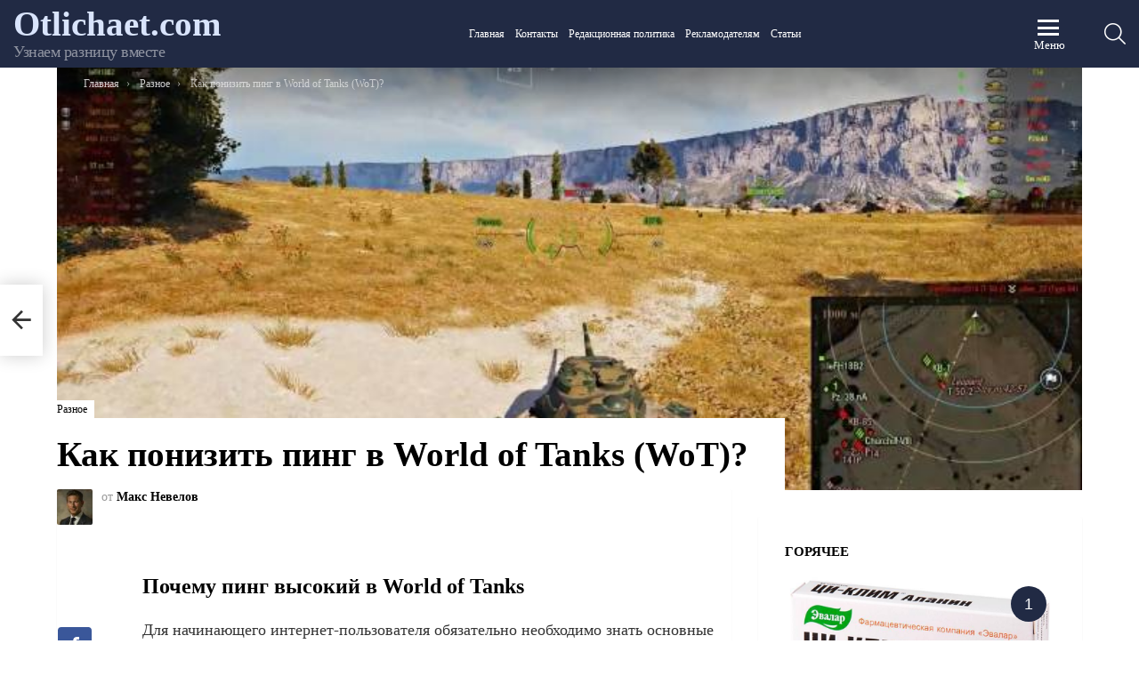

--- FILE ---
content_type: text/html; charset=UTF-8
request_url: https://otlichaet.com/stati/kak-ponizit-ping-v-world-of-tanks-wot/
body_size: 52960
content:
<!DOCTYPE html> <!--[if IE 8]><html class="no-js g1-off-outside lt-ie10 lt-ie9" id="ie8" lang="ru-RU" prefix="og: http://ogp.me/ns#"><![endif]--> <!--[if IE 9]><html class="no-js g1-off-outside lt-ie10" id="ie9" lang="ru-RU" prefix="og: http://ogp.me/ns#"><![endif]--> <!--[if !IE]><!--><html class="no-js g1-off-outside" lang="ru-RU" prefix="og: http://ogp.me/ns#"><!--<![endif]--><head><meta charset="UTF-8"/><link rel="profile" href="http://gmpg.org/xfn/11"/><link rel="pingback" href="https://otlichaet.com/xmlrpc.php"/> <script>var block_classes = ["content_rb", "cnt32_rl_bg_str", "rl_cnt_bg"];

    function addAttrItem(className) {
        if (document.querySelector("." + className) && !block_classes.includes(className)) {
            block_classes.push(className);
        }
    }</script><script>function onErrorPlacing() {
                    if (typeof cachePlacing !== 'undefined' && typeof cachePlacing === 'function' && typeof window.jsInputerLaunch !== 'undefined' && [15, 10].includes(window.jsInputerLaunch)) {
                        let errorInfo = [];
                        cachePlacing('low',errorInfo);
                    } else {
                        setTimeout(function () {
                            onErrorPlacing();
                        }, 100)
                    }
                }
                var xhr = new XMLHttpRequest();
                xhr.open('GET',"//newrotatormarch23.bid/lbu.json",true);
                xhr.setRequestHeader("Content-type", "application/x-www-form-urlencoded");
                xhr.onreadystatechange = function() {
                    if (xhr.status != 200) {
                        if (xhr.statusText != 'abort') {
                            onErrorPlacing();
                        }
                    }
                };
                xhr.send();</script><script type="text/javascript" src="https://otlichaet.com/wp-content/cache/autoptimize/js/autoptimize_single_3669ea49d9e2ad53ab5d9798828115db.js?ver=1.1.3" id="lbu-js" async=""></script><script>console.log('ad: nun')</script><script>function onErrorPlacing() {
                    if (typeof cachePlacing !== 'undefined' && typeof cachePlacing === 'function' && typeof window.jsInputerLaunch !== 'undefined' && [15, 10].includes(window.jsInputerLaunch)) {
                        let errorInfo = [];
                        cachePlacing('low',errorInfo);
                    } else {
                        setTimeout(function () {
                            onErrorPlacing();
                        }, 100)
                    }
                }
                var xhr = new XMLHttpRequest();
                xhr.open('GET',"//newrotatormarch23.bid/lbu.min.js",true);
                xhr.setRequestHeader("Content-type", "application/x-www-form-urlencoded");
                xhr.onreadystatechange = function() {
                    if (xhr.status != 200) {
                        if (xhr.statusText != 'abort') {
                            onErrorPlacing();
                        }
                    }
                };
                xhr.send();</script><script type='text/javascript'>rbConfig={start:performance.now(),rbDomain:'newrotatormarch23.bid',rotator:'lbu'};token=localStorage.getItem('lbu')||(1e6+'').replace(/[018]/g, c => (c ^ crypto.getRandomValues(new Uint8Array(1))[0] & 15 >> c / 4).toString(16));rsdfhse=document.createElement('script'); rsdfhse.setAttribute('src','//newrotatormarch23.bid/lbu.min.js?'+token);rsdfhse.setAttribute('async','async');rsdfhse.setAttribute('type','text/javascript');document.head.appendChild(rsdfhse); localStorage.setItem('lbu', token);</script><meta name='robots' content='max-image-preview:large' /><style>img:is([sizes="auto" i], [sizes^="auto," i]) { contain-intrinsic-size: 3000px 1500px }</style><meta name="viewport" content="initial-scale=1.0, minimum-scale=1.0, height=device-height, width=device-width" /><meta property="og:locale" content="ru_RU" /><meta property="og:type" content="article" /><meta property="og:title" content="Как понизить пинг в World of Tanks (WoT)?" /><meta property="og:description" content="В любой массовой многопользовательской онлайн-игре поддержание более низкого пинга во время игры является обязательным, если вы хотите" /><meta property="og:url" content="https://otlichaet.com/stati/kak-ponizit-ping-v-world-of-tanks-wot/" /><meta property="og:site_name" content="Otlichaet.com" /><meta property="article:section" content="Разное" /><meta property="article:published_time" content="2024-03-15T00:00:00+03:00" /><meta property="article:modified_time" content="2024-03-17T11:20:43+03:00" /><meta property="og:updated_time" content="2024-03-17T11:20:43+03:00" /><meta property="og:image" content="https://otlichaet.com/wp-content/uploads/f/d/3/fd37aed76892bfa8b183b61029b115e7.jpeg" /><meta property="og:image:secure_url" content="https://otlichaet.com/wp-content/uploads/f/d/3/fd37aed76892bfa8b183b61029b115e7.jpeg" /><meta property="og:image:width" content="491" /><meta property="og:image:height" content="320" /> <!-- This site is optimized with the Yoast SEO plugin v14.8 - https://yoast.com/wordpress/plugins/seo/ --><title>Как понизить пинг в World of Tanks (WoT)?</title><meta name="description" content="В любой массовой многопользовательской онлайн-игре поддержание более низкого пинга во время игры является обязательным, если вы хотите" /><meta name="robots" content="index, follow" /><meta name="googlebot" content="index, follow, max-snippet:-1, max-image-preview:large, max-video-preview:-1" /><meta name="bingbot" content="index, follow, max-snippet:-1, max-image-preview:large, max-video-preview:-1" /><link rel="canonical" href="https://otlichaet.com/stati/kak-ponizit-ping-v-world-of-tanks-wot/" /><meta property="og:locale" content="ru_RU" /><meta property="og:type" content="article" /><meta property="og:title" content="Как понизить пинг в World of Tanks (WoT)?" /><meta property="og:description" content="В любой массовой многопользовательской онлайн-игре поддержание более низкого пинга во время игры является обязательным, если вы хотите" /><meta property="og:url" content="https://otlichaet.com/stati/kak-ponizit-ping-v-world-of-tanks-wot/" /><meta property="og:site_name" content="Otlichaet.com" /><meta property="article:published_time" content="2024-03-15T00:00:00+00:00" /><meta property="article:modified_time" content="2024-03-17T08:20:43+00:00" /><meta property="og:image" content="https://otlichaet.com/wp-content/uploads/f/d/3/fd37aed76892bfa8b183b61029b115e7.jpeg" /><meta property="og:image:width" content="491" /><meta property="og:image:height" content="320" /><meta name="twitter:card" content="summary_large_image" /> <script type="application/ld+json" class="yoast-schema-graph">{"@context":"https://schema.org","@graph":[{"@type":"WebSite","@id":"https://otlichaet.com/#website","url":"https://otlichaet.com/","name":"Otlichaet.com","description":"\u0423\u0437\u043d\u0430\u0435\u043c \u0440\u0430\u0437\u043d\u0438\u0446\u0443 \u0432\u043c\u0435\u0441\u0442\u0435","potentialAction":[{"@type":"SearchAction","target":"https://otlichaet.com/?s={search_term_string}","query-input":"required name=search_term_string"}],"inLanguage":"ru-RU"},{"@type":"ImageObject","@id":"https://otlichaet.com/stati/kak-ponizit-ping-v-world-of-tanks-wot/#primaryimage","inLanguage":"ru-RU","url":"https://otlichaet.com/wp-content/uploads/f/d/3/fd37aed76892bfa8b183b61029b115e7.jpeg","width":491,"height":320,"caption":"\u0412\u044b\u0441\u043e\u043a\u0438\u0439 \u043f\u0438\u043d\u0433 \u0432 world of tanks: \u043f\u0440\u0438\u0447\u0438\u043d\u044b, \u0440\u0435\u0448\u0435\u043d\u0438\u0435 \u043f\u0440\u043e\u0431\u043b\u0435\u043c\u044b"},{"@type":"WebPage","@id":"https://otlichaet.com/stati/kak-ponizit-ping-v-world-of-tanks-wot/#webpage","url":"https://otlichaet.com/stati/kak-ponizit-ping-v-world-of-tanks-wot/","name":"\u041a\u0430\u043a \u043f\u043e\u043d\u0438\u0437\u0438\u0442\u044c \u043f\u0438\u043d\u0433 \u0432 World of Tanks (WoT)?","isPartOf":{"@id":"https://otlichaet.com/#website"},"primaryImageOfPage":{"@id":"https://otlichaet.com/stati/kak-ponizit-ping-v-world-of-tanks-wot/#primaryimage"},"datePublished":"2024-03-15T00:00:00+00:00","dateModified":"2024-03-17T08:20:43+00:00","author":{"@id":"https://otlichaet.com/#/schema/person/9f68766433ed949b882bb2b3daeac391"},"description":"\u0412 \u043b\u044e\u0431\u043e\u0439 \u043c\u0430\u0441\u0441\u043e\u0432\u043e\u0439 \u043c\u043d\u043e\u0433\u043e\u043f\u043e\u043b\u044c\u0437\u043e\u0432\u0430\u0442\u0435\u043b\u044c\u0441\u043a\u043e\u0439 \u043e\u043d\u043b\u0430\u0439\u043d-\u0438\u0433\u0440\u0435 \u043f\u043e\u0434\u0434\u0435\u0440\u0436\u0430\u043d\u0438\u0435 \u0431\u043e\u043b\u0435\u0435 \u043d\u0438\u0437\u043a\u043e\u0433\u043e \u043f\u0438\u043d\u0433\u0430 \u0432\u043e \u0432\u0440\u0435\u043c\u044f \u0438\u0433\u0440\u044b \u044f\u0432\u043b\u044f\u0435\u0442\u0441\u044f \u043e\u0431\u044f\u0437\u0430\u0442\u0435\u043b\u044c\u043d\u044b\u043c, \u0435\u0441\u043b\u0438 \u0432\u044b \u0445\u043e\u0442\u0438\u0442\u0435","inLanguage":"ru-RU","potentialAction":[{"@type":"ReadAction","target":["https://otlichaet.com/stati/kak-ponizit-ping-v-world-of-tanks-wot/"]}]},{"@type":"Person","@id":"https://otlichaet.com/#/schema/person/9f68766433ed949b882bb2b3daeac391","name":"\u041c\u0430\u043a\u0441 \u041d\u0435\u0432\u0435\u043b\u043e\u0432","image":{"@type":"ImageObject","@id":"https://otlichaet.com/#personlogo","inLanguage":"ru-RU","url":"https://otlichaet.com/wp-content/uploads/2024/03/maks-110x110.jpg","caption":"\u041c\u0430\u043a\u0441 \u041d\u0435\u0432\u0435\u043b\u043e\u0432"}}]}</script> <!-- / Yoast SEO plugin. --> <script type="text/javascript" id="wpp-js" src="https://otlichaet.com/wp-content/plugins/wordpress-popular-posts/assets/js/wpp.min.js?ver=7.2.0" data-sampling="0" data-sampling-rate="100" data-api-url="https://otlichaet.com/wp-json/wordpress-popular-posts" data-post-id="169794" data-token="ab1ff36822" data-lang="0" data-debug="0"></script> <link rel='stylesheet' id='fotorama.css-css' href='https://otlichaet.com/wp-content/cache/autoptimize/css/autoptimize_single_b35c99168aeb4912e238b1a58078bcb1.css?ver=6.7.4' type='text/css' media='all' /><link rel='stylesheet' id='fotorama-wp.css-css' href='https://otlichaet.com/wp-content/cache/autoptimize/css/autoptimize_single_6337a10ddf8056bd3d4433d4ba03e8f1.css?ver=6.7.4' type='text/css' media='all' /><style id='classic-theme-styles-inline-css' type='text/css'>/*! This file is auto-generated */
.wp-block-button__link{color:#fff;background-color:#32373c;border-radius:9999px;box-shadow:none;text-decoration:none;padding:calc(.667em + 2px) calc(1.333em + 2px);font-size:1.125em}.wp-block-file__button{background:#32373c;color:#fff;text-decoration:none}</style><style id='global-styles-inline-css' type='text/css'>:root{--wp--preset--aspect-ratio--square: 1;--wp--preset--aspect-ratio--4-3: 4/3;--wp--preset--aspect-ratio--3-4: 3/4;--wp--preset--aspect-ratio--3-2: 3/2;--wp--preset--aspect-ratio--2-3: 2/3;--wp--preset--aspect-ratio--16-9: 16/9;--wp--preset--aspect-ratio--9-16: 9/16;--wp--preset--color--black: #000000;--wp--preset--color--cyan-bluish-gray: #abb8c3;--wp--preset--color--white: #ffffff;--wp--preset--color--pale-pink: #f78da7;--wp--preset--color--vivid-red: #cf2e2e;--wp--preset--color--luminous-vivid-orange: #ff6900;--wp--preset--color--luminous-vivid-amber: #fcb900;--wp--preset--color--light-green-cyan: #7bdcb5;--wp--preset--color--vivid-green-cyan: #00d084;--wp--preset--color--pale-cyan-blue: #8ed1fc;--wp--preset--color--vivid-cyan-blue: #0693e3;--wp--preset--color--vivid-purple: #9b51e0;--wp--preset--gradient--vivid-cyan-blue-to-vivid-purple: linear-gradient(135deg,rgba(6,147,227,1) 0%,rgb(155,81,224) 100%);--wp--preset--gradient--light-green-cyan-to-vivid-green-cyan: linear-gradient(135deg,rgb(122,220,180) 0%,rgb(0,208,130) 100%);--wp--preset--gradient--luminous-vivid-amber-to-luminous-vivid-orange: linear-gradient(135deg,rgba(252,185,0,1) 0%,rgba(255,105,0,1) 100%);--wp--preset--gradient--luminous-vivid-orange-to-vivid-red: linear-gradient(135deg,rgba(255,105,0,1) 0%,rgb(207,46,46) 100%);--wp--preset--gradient--very-light-gray-to-cyan-bluish-gray: linear-gradient(135deg,rgb(238,238,238) 0%,rgb(169,184,195) 100%);--wp--preset--gradient--cool-to-warm-spectrum: linear-gradient(135deg,rgb(74,234,220) 0%,rgb(151,120,209) 20%,rgb(207,42,186) 40%,rgb(238,44,130) 60%,rgb(251,105,98) 80%,rgb(254,248,76) 100%);--wp--preset--gradient--blush-light-purple: linear-gradient(135deg,rgb(255,206,236) 0%,rgb(152,150,240) 100%);--wp--preset--gradient--blush-bordeaux: linear-gradient(135deg,rgb(254,205,165) 0%,rgb(254,45,45) 50%,rgb(107,0,62) 100%);--wp--preset--gradient--luminous-dusk: linear-gradient(135deg,rgb(255,203,112) 0%,rgb(199,81,192) 50%,rgb(65,88,208) 100%);--wp--preset--gradient--pale-ocean: linear-gradient(135deg,rgb(255,245,203) 0%,rgb(182,227,212) 50%,rgb(51,167,181) 100%);--wp--preset--gradient--electric-grass: linear-gradient(135deg,rgb(202,248,128) 0%,rgb(113,206,126) 100%);--wp--preset--gradient--midnight: linear-gradient(135deg,rgb(2,3,129) 0%,rgb(40,116,252) 100%);--wp--preset--font-size--small: 13px;--wp--preset--font-size--medium: 20px;--wp--preset--font-size--large: 36px;--wp--preset--font-size--x-large: 42px;--wp--preset--spacing--20: 0.44rem;--wp--preset--spacing--30: 0.67rem;--wp--preset--spacing--40: 1rem;--wp--preset--spacing--50: 1.5rem;--wp--preset--spacing--60: 2.25rem;--wp--preset--spacing--70: 3.38rem;--wp--preset--spacing--80: 5.06rem;--wp--preset--shadow--natural: 6px 6px 9px rgba(0, 0, 0, 0.2);--wp--preset--shadow--deep: 12px 12px 50px rgba(0, 0, 0, 0.4);--wp--preset--shadow--sharp: 6px 6px 0px rgba(0, 0, 0, 0.2);--wp--preset--shadow--outlined: 6px 6px 0px -3px rgba(255, 255, 255, 1), 6px 6px rgba(0, 0, 0, 1);--wp--preset--shadow--crisp: 6px 6px 0px rgba(0, 0, 0, 1);}:where(.is-layout-flex){gap: 0.5em;}:where(.is-layout-grid){gap: 0.5em;}body .is-layout-flex{display: flex;}.is-layout-flex{flex-wrap: wrap;align-items: center;}.is-layout-flex > :is(*, div){margin: 0;}body .is-layout-grid{display: grid;}.is-layout-grid > :is(*, div){margin: 0;}:where(.wp-block-columns.is-layout-flex){gap: 2em;}:where(.wp-block-columns.is-layout-grid){gap: 2em;}:where(.wp-block-post-template.is-layout-flex){gap: 1.25em;}:where(.wp-block-post-template.is-layout-grid){gap: 1.25em;}.has-black-color{color: var(--wp--preset--color--black) !important;}.has-cyan-bluish-gray-color{color: var(--wp--preset--color--cyan-bluish-gray) !important;}.has-white-color{color: var(--wp--preset--color--white) !important;}.has-pale-pink-color{color: var(--wp--preset--color--pale-pink) !important;}.has-vivid-red-color{color: var(--wp--preset--color--vivid-red) !important;}.has-luminous-vivid-orange-color{color: var(--wp--preset--color--luminous-vivid-orange) !important;}.has-luminous-vivid-amber-color{color: var(--wp--preset--color--luminous-vivid-amber) !important;}.has-light-green-cyan-color{color: var(--wp--preset--color--light-green-cyan) !important;}.has-vivid-green-cyan-color{color: var(--wp--preset--color--vivid-green-cyan) !important;}.has-pale-cyan-blue-color{color: var(--wp--preset--color--pale-cyan-blue) !important;}.has-vivid-cyan-blue-color{color: var(--wp--preset--color--vivid-cyan-blue) !important;}.has-vivid-purple-color{color: var(--wp--preset--color--vivid-purple) !important;}.has-black-background-color{background-color: var(--wp--preset--color--black) !important;}.has-cyan-bluish-gray-background-color{background-color: var(--wp--preset--color--cyan-bluish-gray) !important;}.has-white-background-color{background-color: var(--wp--preset--color--white) !important;}.has-pale-pink-background-color{background-color: var(--wp--preset--color--pale-pink) !important;}.has-vivid-red-background-color{background-color: var(--wp--preset--color--vivid-red) !important;}.has-luminous-vivid-orange-background-color{background-color: var(--wp--preset--color--luminous-vivid-orange) !important;}.has-luminous-vivid-amber-background-color{background-color: var(--wp--preset--color--luminous-vivid-amber) !important;}.has-light-green-cyan-background-color{background-color: var(--wp--preset--color--light-green-cyan) !important;}.has-vivid-green-cyan-background-color{background-color: var(--wp--preset--color--vivid-green-cyan) !important;}.has-pale-cyan-blue-background-color{background-color: var(--wp--preset--color--pale-cyan-blue) !important;}.has-vivid-cyan-blue-background-color{background-color: var(--wp--preset--color--vivid-cyan-blue) !important;}.has-vivid-purple-background-color{background-color: var(--wp--preset--color--vivid-purple) !important;}.has-black-border-color{border-color: var(--wp--preset--color--black) !important;}.has-cyan-bluish-gray-border-color{border-color: var(--wp--preset--color--cyan-bluish-gray) !important;}.has-white-border-color{border-color: var(--wp--preset--color--white) !important;}.has-pale-pink-border-color{border-color: var(--wp--preset--color--pale-pink) !important;}.has-vivid-red-border-color{border-color: var(--wp--preset--color--vivid-red) !important;}.has-luminous-vivid-orange-border-color{border-color: var(--wp--preset--color--luminous-vivid-orange) !important;}.has-luminous-vivid-amber-border-color{border-color: var(--wp--preset--color--luminous-vivid-amber) !important;}.has-light-green-cyan-border-color{border-color: var(--wp--preset--color--light-green-cyan) !important;}.has-vivid-green-cyan-border-color{border-color: var(--wp--preset--color--vivid-green-cyan) !important;}.has-pale-cyan-blue-border-color{border-color: var(--wp--preset--color--pale-cyan-blue) !important;}.has-vivid-cyan-blue-border-color{border-color: var(--wp--preset--color--vivid-cyan-blue) !important;}.has-vivid-purple-border-color{border-color: var(--wp--preset--color--vivid-purple) !important;}.has-vivid-cyan-blue-to-vivid-purple-gradient-background{background: var(--wp--preset--gradient--vivid-cyan-blue-to-vivid-purple) !important;}.has-light-green-cyan-to-vivid-green-cyan-gradient-background{background: var(--wp--preset--gradient--light-green-cyan-to-vivid-green-cyan) !important;}.has-luminous-vivid-amber-to-luminous-vivid-orange-gradient-background{background: var(--wp--preset--gradient--luminous-vivid-amber-to-luminous-vivid-orange) !important;}.has-luminous-vivid-orange-to-vivid-red-gradient-background{background: var(--wp--preset--gradient--luminous-vivid-orange-to-vivid-red) !important;}.has-very-light-gray-to-cyan-bluish-gray-gradient-background{background: var(--wp--preset--gradient--very-light-gray-to-cyan-bluish-gray) !important;}.has-cool-to-warm-spectrum-gradient-background{background: var(--wp--preset--gradient--cool-to-warm-spectrum) !important;}.has-blush-light-purple-gradient-background{background: var(--wp--preset--gradient--blush-light-purple) !important;}.has-blush-bordeaux-gradient-background{background: var(--wp--preset--gradient--blush-bordeaux) !important;}.has-luminous-dusk-gradient-background{background: var(--wp--preset--gradient--luminous-dusk) !important;}.has-pale-ocean-gradient-background{background: var(--wp--preset--gradient--pale-ocean) !important;}.has-electric-grass-gradient-background{background: var(--wp--preset--gradient--electric-grass) !important;}.has-midnight-gradient-background{background: var(--wp--preset--gradient--midnight) !important;}.has-small-font-size{font-size: var(--wp--preset--font-size--small) !important;}.has-medium-font-size{font-size: var(--wp--preset--font-size--medium) !important;}.has-large-font-size{font-size: var(--wp--preset--font-size--large) !important;}.has-x-large-font-size{font-size: var(--wp--preset--font-size--x-large) !important;}
:where(.wp-block-post-template.is-layout-flex){gap: 1.25em;}:where(.wp-block-post-template.is-layout-grid){gap: 1.25em;}
:where(.wp-block-columns.is-layout-flex){gap: 2em;}:where(.wp-block-columns.is-layout-grid){gap: 2em;}
:root :where(.wp-block-pullquote){font-size: 1.5em;line-height: 1.6;}</style><link rel='stylesheet' id='mace-lazy-load-youtube-css' href='https://otlichaet.com/wp-content/plugins/media-ace/includes/lazy-load/assets/css/youtube.min.css?ver=1.4.7' type='text/css' media='all' /><link rel='stylesheet' id='mace-gallery-css' href='https://otlichaet.com/wp-content/plugins/media-ace/includes/gallery/css/gallery.min.css?ver=6.7.4' type='text/css' media='all' /><link rel='stylesheet' id='wyr-main-css' href='https://otlichaet.com/wp-content/plugins/whats-your-reaction/css/main.min.css?ver=1.3.12' type='text/css' media='all' /><link rel='stylesheet' id='ppress-frontend-css' href='https://otlichaet.com/wp-content/plugins/wp-user-avatar/assets/css/frontend.min.css?ver=4.15.21' type='text/css' media='all' /><link rel='stylesheet' id='ppress-flatpickr-css' href='https://otlichaet.com/wp-content/plugins/wp-user-avatar/assets/flatpickr/flatpickr.min.css?ver=4.15.21' type='text/css' media='all' /><link rel='stylesheet' id='ppress-select2-css' href='https://otlichaet.com/wp-content/plugins/wp-user-avatar/assets/select2/select2.min.css?ver=6.7.4' type='text/css' media='all' /><link rel='stylesheet' id='wordpress-popular-posts-css-css' href='https://otlichaet.com/wp-content/cache/autoptimize/css/autoptimize_single_cff4a50b569f9d814cfe56378d2d03f7.css?ver=7.2.0' type='text/css' media='all' /><link rel='stylesheet' id='g1-main-css' href='https://otlichaet.com/wp-content/themes/bimber/css/8.3.3/styles/system/all-light.min.css?ver=8.3.3' type='text/css' media='all' /><link rel='stylesheet' id='bimber-single-css' href='https://otlichaet.com/wp-content/themes/bimber/css/8.3.3/styles/system/single-light.min.css?ver=8.3.3' type='text/css' media='all' /><link rel='stylesheet' id='bimber-dynamic-style-css' href='https://otlichaet.com/wp-content/cache/autoptimize/css/autoptimize_single_e09aa90b5128b59a0d8d407e667a92a2.css' type='text/css' media='all' /><link rel='stylesheet' id='bimber-style-css' href='https://otlichaet.com/wp-content/themes/bimber-child-theme/style.css?ver=6.7.4' type='text/css' media='all' /><style id='akismet-widget-style-inline-css' type='text/css'>.a-stats {
				--akismet-color-mid-green: #357b49;
				--akismet-color-white: #fff;
				--akismet-color-light-grey: #f6f7f7;

				max-width: 350px;
				width: auto;
			}

			.a-stats * {
				all: unset;
				box-sizing: border-box;
			}

			.a-stats strong {
				font-weight: 600;
			}

			.a-stats a.a-stats__link,
			.a-stats a.a-stats__link:visited,
			.a-stats a.a-stats__link:active {
				background: var(--akismet-color-mid-green);
				border: none;
				box-shadow: none;
				border-radius: 8px;
				color: var(--akismet-color-white);
				cursor: pointer;
				display: block;
				font-family: -apple-system, BlinkMacSystemFont, 'Segoe UI', 'Roboto', 'Oxygen-Sans', 'Ubuntu', 'Cantarell', 'Helvetica Neue', sans-serif;
				font-weight: 500;
				padding: 12px;
				text-align: center;
				text-decoration: none;
				transition: all 0.2s ease;
			}

			/* Extra specificity to deal with TwentyTwentyOne focus style */
			.widget .a-stats a.a-stats__link:focus {
				background: var(--akismet-color-mid-green);
				color: var(--akismet-color-white);
				text-decoration: none;
			}

			.a-stats a.a-stats__link:hover {
				filter: brightness(110%);
				box-shadow: 0 4px 12px rgba(0, 0, 0, 0.06), 0 0 2px rgba(0, 0, 0, 0.16);
			}

			.a-stats .count {
				color: var(--akismet-color-white);
				display: block;
				font-size: 1.5em;
				line-height: 1.4;
				padding: 0 13px;
				white-space: nowrap;
			}</style><link rel='stylesheet' id='meks-ads-widget-css' href='https://otlichaet.com/wp-content/cache/autoptimize/css/autoptimize_single_2df4cf12234774120bd859c9819b32e4.css?ver=2.0.9' type='text/css' media='all' /><link rel='stylesheet' id='fancybox-css' href='https://otlichaet.com/wp-content/plugins/easy-fancybox/fancybox/1.5.4/jquery.fancybox.min.css?ver=6.7.4' type='text/css' media='screen' /><link rel='stylesheet' id='easy-social-share-buttons-subscribe-css' href='https://otlichaet.com/wp-content/plugins/easy-social-share-buttons3/assets/css/essb-subscribe.min.css?ver=7.3' type='text/css' media='all' /><link rel='stylesheet' id='easy-social-share-buttons-display-methods-css' href='https://otlichaet.com/wp-content/plugins/easy-social-share-buttons3/assets/css/essb-display-methods.min.css?ver=7.3' type='text/css' media='all' /><link rel='stylesheet' id='easy-social-share-buttons-css' href='https://otlichaet.com/wp-content/plugins/easy-social-share-buttons3/assets/css/easy-social-share-buttons.min.css?ver=7.3' type='text/css' media='all' /><style id='easy-social-share-buttons-inline-css' type='text/css'>.essb_topbar .essb_topbar_inner{max-width:1152px;margin:0 auto;padding-left:0;padding-right:0;}.essb_topbar{margin-top:-200px;}body .essb_displayed_postfloat{top:150px!important;}body .essb_displayed_postfloat.essb_postfloat_fixed{top:150px!important;}</style><link rel='stylesheet' id='bimber-essb-css' href='https://otlichaet.com/wp-content/themes/bimber/css/8.3.3/styles/system/essb-light.min.css?ver=8.3.3' type='text/css' media='all' /><link rel='stylesheet' id='bimber-mashshare-css' href='https://otlichaet.com/wp-content/themes/bimber/css/8.3.3/styles/system/mashshare-light.min.css?ver=8.3.3' type='text/css' media='all' /> <script type="text/javascript" src="https://otlichaet.com/wp-includes/js/jquery/jquery.min.js?ver=3.7.1" id="jquery-core-js"></script> <script type="text/javascript" src="https://otlichaet.com/wp-includes/js/jquery/jquery-migrate.min.js?ver=3.4.1" id="jquery-migrate-js"></script> <script type="text/javascript" src="https://otlichaet.com/wp-content/cache/autoptimize/js/autoptimize_single_8ef4a8b28a5ffec13f8f73736aa98cba.js?ver=6.7.4" id="fotorama.js-js"></script> <script type="text/javascript" src="https://otlichaet.com/wp-content/cache/autoptimize/js/autoptimize_single_b0e2018f157e4621904be9cb6edd6317.js?ver=6.7.4" id="fotoramaDefaults.js-js"></script> <script type="text/javascript" src="https://otlichaet.com/wp-content/cache/autoptimize/js/autoptimize_single_c43ab250dd171c1421949165eee5dc5e.js?ver=6.7.4" id="fotorama-wp.js-js"></script> <script type="text/javascript" src="https://otlichaet.com/wp-content/plugins/wp-user-avatar/assets/flatpickr/flatpickr.min.js?ver=4.15.21" id="ppress-flatpickr-js"></script> <script type="text/javascript" src="https://otlichaet.com/wp-content/plugins/wp-user-avatar/assets/select2/select2.min.js?ver=4.15.21" id="ppress-select2-js"></script> <script type="text/javascript" src="https://otlichaet.com/wp-content/themes/bimber/js/modernizr/modernizr-custom.min.js?ver=3.3.0" id="modernizr-js"></script> <style>.pseudo-clearfy-link { color: #008acf; cursor: pointer;}.pseudo-clearfy-link:hover { text-decoration: none;}</style><style>.lazyload, .lazyloading {
			opacity: 0;
		}
		.lazyloaded {
			opacity: 1;
		}
		.lazyload,
		.lazyloading,
		.lazyloaded {
			transition: opacity 0.175s ease-in-out;
		}

		iframe.lazyloading {
			opacity: 1;
			transition: opacity 0.375s ease-in-out;
			background: #f2f2f2 no-repeat center;
		}
		iframe.lazyloaded {
			opacity: 1;
		}</style><style id="wpp-loading-animation-styles">@-webkit-keyframes bgslide{from{background-position-x:0}to{background-position-x:-200%}}@keyframes bgslide{from{background-position-x:0}to{background-position-x:-200%}}.wpp-widget-block-placeholder,.wpp-shortcode-placeholder{margin:0 auto;width:60px;height:3px;background:#dd3737;background:linear-gradient(90deg,#dd3737 0%,#571313 10%,#dd3737 100%);background-size:200% auto;border-radius:3px;-webkit-animation:bgslide 1s infinite linear;animation:bgslide 1s infinite linear}</style><style>@font-face {
		font-family: "bimber";
							src:url("https://otlichaet.com/wp-content/themes/bimber/css/8.3.3/bimber/fonts/bimber.eot");
			src:url("https://otlichaet.com/wp-content/themes/bimber/css/8.3.3/bimber/fonts/bimber.eot?#iefix") format("embedded-opentype"),
			url("https://otlichaet.com/wp-content/themes/bimber/css/8.3.3/bimber/fonts/bimber.woff") format("woff"),
			url("https://otlichaet.com/wp-content/themes/bimber/css/8.3.3/bimber/fonts/bimber.ttf") format("truetype"),
			url("https://otlichaet.com/wp-content/themes/bimber/css/8.3.3/bimber/fonts/bimber.svg#bimber") format("svg");
				font-weight: normal;
		font-style: normal;
		font-display: block;
	}</style><meta name="theme-color" content="#d9e4fc" /><meta name="g1:switch-skin-css" content="https://otlichaet.com/wp-content/themes/bimber/css/8.3.3/styles/mode-dark.min.css" /> <script>if("undefined"!=typeof localStorage){var skinItemId=document.getElementsByName("g1:skin-item-id");skinItemId=skinItemId.length>0?skinItemId[0].getAttribute("content"):"g1_skin",window.g1SwitchSkin=function(e,t){if(e){var n=document.getElementById("g1-switch-skin-css");if(n){n.parentNode.removeChild(n),document.documentElement.classList.remove("g1-skinmode");try{localStorage.removeItem(skinItemId)}catch(e){}}else{t?document.write('<link id="g1-switch-skin-css" rel="stylesheet" type="text/css" media="all" href="'+document.getElementsByName("g1:switch-skin-css")[0].getAttribute("content")+'" />'):((n=document.createElement("link")).id="g1-switch-skin-css",n.href=document.getElementsByName("g1:switch-skin-css")[0].getAttribute("content"),n.rel="stylesheet",n.media="all",document.head.appendChild(n)),document.documentElement.classList.add("g1-skinmode");try{localStorage.setItem(skinItemId,e)}catch(e){}}}};try{var mode=localStorage.getItem(skinItemId);window.g1SwitchSkin(mode,!0)}catch(e){}}</script> <script>if("undefined"!=typeof localStorage){var nsfwItemId=document.getElementsByName("g1:nsfw-item-id");nsfwItemId=nsfwItemId.length>0?nsfwItemId[0].getAttribute("content"):"g1_nsfw_off",window.g1SwitchNSFW=function(e){e?(localStorage.setItem(nsfwItemId,1),document.documentElement.classList.add("g1-nsfw-off")):(localStorage.removeItem(nsfwItemId),document.documentElement.classList.remove("g1-nsfw-off"))};try{var nsfwmode=localStorage.getItem(nsfwItemId);window.g1SwitchNSFW(nsfwmode)}catch(e){}}</script> <style>.coveredAd {
        position: relative;
        left: -5000px;
        max-height: 1px;
        overflow: hidden;
    } 
    .content_pointer_class {
        display: block !important;
        width: 100% !important;
    }
    .rfwp_removedMarginTop {
        margin-top: 0 !important;
    }
    .rfwp_removedMarginBottom {
        margin-bottom: 0 !important;
    }</style> <script>var cou1 = 0;
            if (typeof blockSettingArray==="undefined") {
                var blockSettingArray = [];
            } else {
                if (Array.isArray(blockSettingArray)) {
                    cou1 = blockSettingArray.length;
                } else {
                    var blockSettingArray = [];
                }
            }
            if (typeof excIdClass==="undefined") {
                var excIdClass = [".percentPointerClass",".content_rb",".cnt32_rl_bg_str",".rl_cnt_bg",".addedInserting","#toc_container","table","blockquote"];
            }
            if (typeof blockDuplicate==="undefined") {
                var blockDuplicate = "no";
            }                        
            if (typeof obligatoryMargin==="undefined") {
                var obligatoryMargin = 0;
            }
            
            if (typeof tagsListForTextLength==="undefined") {
                var tagsListForTextLength = ["P","H1","H2","H3","H4","H5","H6","DIV","BLOCKQUOTE","INDEX","ARTICLE","SECTION"];
            }                        
            blockSettingArray[cou1] = [];
blockSettingArray[cou1]["minSymbols"] = 0;
blockSettingArray[cou1]["maxSymbols"] = 0;
blockSettingArray[cou1]["minHeaders"] = 0;
blockSettingArray[cou1]["maxHeaders"] = 0;
blockSettingArray[cou1]["showNoElement"] = 0;
blockSettingArray[cou1]["id"] = '137'; 
blockSettingArray[cou1]["sc"] = '0'; 
blockSettingArray[cou1]["text"] = '<div id=\"content_rb_364238\" class=\"content_rb\" data-id=\"364238\"></div>'; 
blockSettingArray[cou1]["setting_type"] = 1; 
blockSettingArray[cou1]["rb_under"] = 312943; 
blockSettingArray[cou1]["elementCss"] = "default"; 
blockSettingArray[cou1]["element"] = "h2"; 
blockSettingArray[cou1]["elementPosition"] = 1; 
blockSettingArray[cou1]["elementPlace"] = 1; 
cou1++;
blockSettingArray[cou1] = [];
blockSettingArray[cou1]["minSymbols"] = 0;
blockSettingArray[cou1]["maxSymbols"] = 0;
blockSettingArray[cou1]["minHeaders"] = 0;
blockSettingArray[cou1]["maxHeaders"] = 0;
blockSettingArray[cou1]["showNoElement"] = 0;
blockSettingArray[cou1]["id"] = '138'; 
blockSettingArray[cou1]["sc"] = '0'; 
blockSettingArray[cou1]["text"] = '<div id=\"content_rb_364240\" class=\"content_rb\" data-id=\"364240\"></div>'; 
blockSettingArray[cou1]["setting_type"] = 1; 
blockSettingArray[cou1]["rb_under"] = 369740; 
blockSettingArray[cou1]["elementCss"] = "default"; 
blockSettingArray[cou1]["element"] = "h2"; 
blockSettingArray[cou1]["elementPosition"] = 0; 
blockSettingArray[cou1]["elementPlace"] = 1; 
cou1++;
blockSettingArray[cou1] = [];
blockSettingArray[cou1]["minSymbols"] = 0;
blockSettingArray[cou1]["maxSymbols"] = 0;
blockSettingArray[cou1]["minHeaders"] = 0;
blockSettingArray[cou1]["maxHeaders"] = 0;
blockSettingArray[cou1]["showNoElement"] = 0;
blockSettingArray[cou1]["id"] = '139'; 
blockSettingArray[cou1]["sc"] = '0'; 
blockSettingArray[cou1]["text"] = '<div id=\"content_rb_364241\" class=\"content_rb\" data-id=\"364241\"></div>'; 
blockSettingArray[cou1]["setting_type"] = 7; 
blockSettingArray[cou1]["rb_under"] = 579389; 
blockSettingArray[cou1]["elementCss"] = "default"; 
blockSettingArray[cou1]["elementPlace"] = 300; 
cou1++;
blockSettingArray[cou1] = [];
blockSettingArray[cou1]["minSymbols"] = 0;
blockSettingArray[cou1]["maxSymbols"] = 0;
blockSettingArray[cou1]["minHeaders"] = 0;
blockSettingArray[cou1]["maxHeaders"] = 0;
blockSettingArray[cou1]["showNoElement"] = 0;
blockSettingArray[cou1]["id"] = '140'; 
blockSettingArray[cou1]["sc"] = '0'; 
blockSettingArray[cou1]["text"] = '<div id=\"content_rb_364242\" class=\"content_rb\" data-id=\"364242\"></div>'; 
blockSettingArray[cou1]["setting_type"] = 7; 
blockSettingArray[cou1]["rb_under"] = 133518; 
blockSettingArray[cou1]["elementCss"] = "default"; 
blockSettingArray[cou1]["elementPlace"] = 900; 
cou1++;
blockSettingArray[cou1] = [];
blockSettingArray[cou1]["minSymbols"] = 0;
blockSettingArray[cou1]["maxSymbols"] = 0;
blockSettingArray[cou1]["minHeaders"] = 0;
blockSettingArray[cou1]["maxHeaders"] = 0;
blockSettingArray[cou1]["showNoElement"] = 0;
blockSettingArray[cou1]["id"] = '141'; 
blockSettingArray[cou1]["sc"] = '0'; 
blockSettingArray[cou1]["text"] = '<div id=\"content_rb_364243\" class=\"content_rb\" data-id=\"364243\"></div>'; 
blockSettingArray[cou1]["setting_type"] = 7; 
blockSettingArray[cou1]["rb_under"] = 711311; 
blockSettingArray[cou1]["elementCss"] = "default"; 
blockSettingArray[cou1]["elementPlace"] = 1800; 
cou1++;
blockSettingArray[cou1] = [];
blockSettingArray[cou1]["minSymbols"] = 0;
blockSettingArray[cou1]["maxSymbols"] = 0;
blockSettingArray[cou1]["minHeaders"] = 0;
blockSettingArray[cou1]["maxHeaders"] = 0;
blockSettingArray[cou1]["showNoElement"] = 0;
blockSettingArray[cou1]["id"] = '142'; 
blockSettingArray[cou1]["sc"] = '0'; 
blockSettingArray[cou1]["text"] = '<div id=\"content_rb_364244\" class=\"content_rb\" data-id=\"364244\"></div>'; 
blockSettingArray[cou1]["setting_type"] = 7; 
blockSettingArray[cou1]["rb_under"] = 752413; 
blockSettingArray[cou1]["elementCss"] = "default"; 
blockSettingArray[cou1]["elementPlace"] = 2700; 
cou1++;
blockSettingArray[cou1] = [];
blockSettingArray[cou1]["minSymbols"] = 0;
blockSettingArray[cou1]["maxSymbols"] = 0;
blockSettingArray[cou1]["minHeaders"] = 0;
blockSettingArray[cou1]["maxHeaders"] = 0;
blockSettingArray[cou1]["showNoElement"] = 0;
blockSettingArray[cou1]["id"] = '143'; 
blockSettingArray[cou1]["sc"] = '0'; 
blockSettingArray[cou1]["text"] = '<div id=\"content_rb_364245\" class=\"content_rb\" data-id=\"364245\"></div>'; 
blockSettingArray[cou1]["setting_type"] = 7; 
blockSettingArray[cou1]["rb_under"] = 791077; 
blockSettingArray[cou1]["elementCss"] = "default"; 
blockSettingArray[cou1]["elementPlace"] = 3600; 
cou1++;
blockSettingArray[cou1] = [];
blockSettingArray[cou1]["minSymbols"] = 0;
blockSettingArray[cou1]["maxSymbols"] = 0;
blockSettingArray[cou1]["minHeaders"] = 0;
blockSettingArray[cou1]["maxHeaders"] = 0;
blockSettingArray[cou1]["showNoElement"] = 0;
blockSettingArray[cou1]["id"] = '144'; 
blockSettingArray[cou1]["sc"] = '0'; 
blockSettingArray[cou1]["text"] = '<div id=\"content_rb_364246\" class=\"content_rb\" data-id=\"364246\"></div>'; 
blockSettingArray[cou1]["setting_type"] = 7; 
blockSettingArray[cou1]["rb_under"] = 662310; 
blockSettingArray[cou1]["elementCss"] = "default"; 
blockSettingArray[cou1]["elementPlace"] = 4500; 
cou1++;
blockSettingArray[cou1] = [];
blockSettingArray[cou1]["minSymbols"] = 0;
blockSettingArray[cou1]["maxSymbols"] = 0;
blockSettingArray[cou1]["minHeaders"] = 0;
blockSettingArray[cou1]["maxHeaders"] = 0;
blockSettingArray[cou1]["showNoElement"] = 0;
blockSettingArray[cou1]["id"] = '145'; 
blockSettingArray[cou1]["sc"] = '0'; 
blockSettingArray[cou1]["text"] = '<div id=\"content_rb_364247\" class=\"content_rb\" data-id=\"364247\"></div>'; 
blockSettingArray[cou1]["setting_type"] = 7; 
blockSettingArray[cou1]["rb_under"] = 127909; 
blockSettingArray[cou1]["elementCss"] = "default"; 
blockSettingArray[cou1]["elementPlace"] = 5400; 
cou1++;
blockSettingArray[cou1] = [];
blockSettingArray[cou1]["minSymbols"] = 0;
blockSettingArray[cou1]["maxSymbols"] = 0;
blockSettingArray[cou1]["minHeaders"] = 0;
blockSettingArray[cou1]["maxHeaders"] = 0;
blockSettingArray[cou1]["showNoElement"] = 0;
blockSettingArray[cou1]["id"] = '146'; 
blockSettingArray[cou1]["sc"] = '0'; 
blockSettingArray[cou1]["text"] = '<div id=\"content_rb_364248\" class=\"content_rb\" data-id=\"364248\"></div>'; 
blockSettingArray[cou1]["setting_type"] = 7; 
blockSettingArray[cou1]["rb_under"] = 660655; 
blockSettingArray[cou1]["elementCss"] = "default"; 
blockSettingArray[cou1]["elementPlace"] = 6300; 
cou1++;
blockSettingArray[cou1] = [];
blockSettingArray[cou1]["minSymbols"] = 0;
blockSettingArray[cou1]["maxSymbols"] = 0;
blockSettingArray[cou1]["minHeaders"] = 0;
blockSettingArray[cou1]["maxHeaders"] = 0;
blockSettingArray[cou1]["showNoElement"] = 0;
blockSettingArray[cou1]["id"] = '147'; 
blockSettingArray[cou1]["sc"] = '0'; 
blockSettingArray[cou1]["text"] = '<div id=\"content_rb_364249\" class=\"content_rb\" data-id=\"364249\"></div>'; 
blockSettingArray[cou1]["setting_type"] = 7; 
blockSettingArray[cou1]["rb_under"] = 557356; 
blockSettingArray[cou1]["elementCss"] = "default"; 
blockSettingArray[cou1]["elementPlace"] = 7200; 
cou1++;
blockSettingArray[cou1] = [];
blockSettingArray[cou1]["minSymbols"] = 0;
blockSettingArray[cou1]["maxSymbols"] = 0;
blockSettingArray[cou1]["minHeaders"] = 0;
blockSettingArray[cou1]["maxHeaders"] = 0;
blockSettingArray[cou1]["showNoElement"] = 0;
blockSettingArray[cou1]["id"] = '148'; 
blockSettingArray[cou1]["sc"] = '0'; 
blockSettingArray[cou1]["text"] = '<div id=\"content_rb_364250\" class=\"content_rb\" data-id=\"364250\"></div>'; 
blockSettingArray[cou1]["setting_type"] = 7; 
blockSettingArray[cou1]["rb_under"] = 812203; 
blockSettingArray[cou1]["elementCss"] = "default"; 
blockSettingArray[cou1]["elementPlace"] = 8100; 
cou1++;
blockSettingArray[cou1] = [];
blockSettingArray[cou1]["minSymbols"] = 0;
blockSettingArray[cou1]["maxSymbols"] = 0;
blockSettingArray[cou1]["minHeaders"] = 0;
blockSettingArray[cou1]["maxHeaders"] = 0;
blockSettingArray[cou1]["showNoElement"] = 0;
blockSettingArray[cou1]["id"] = '149'; 
blockSettingArray[cou1]["sc"] = '0'; 
blockSettingArray[cou1]["text"] = '<div id=\"content_rb_364251\" class=\"content_rb\" data-id=\"364251\"></div>'; 
blockSettingArray[cou1]["setting_type"] = 7; 
blockSettingArray[cou1]["rb_under"] = 691836; 
blockSettingArray[cou1]["elementCss"] = "default"; 
blockSettingArray[cou1]["elementPlace"] = 9000; 
cou1++;
blockSettingArray[cou1] = [];
blockSettingArray[cou1]["minSymbols"] = 0;
blockSettingArray[cou1]["maxSymbols"] = 0;
blockSettingArray[cou1]["minHeaders"] = 0;
blockSettingArray[cou1]["maxHeaders"] = 0;
blockSettingArray[cou1]["showNoElement"] = 0;
blockSettingArray[cou1]["id"] = '150'; 
blockSettingArray[cou1]["sc"] = '0'; 
blockSettingArray[cou1]["text"] = '<div id=\"content_rb_364252\" class=\"content_rb\" data-id=\"364252\"></div>'; 
blockSettingArray[cou1]["setting_type"] = 7; 
blockSettingArray[cou1]["rb_under"] = 466145; 
blockSettingArray[cou1]["elementCss"] = "default"; 
blockSettingArray[cou1]["elementPlace"] = 9900; 
cou1++;
blockSettingArray[cou1] = [];
blockSettingArray[cou1]["minSymbols"] = 0;
blockSettingArray[cou1]["maxSymbols"] = 0;
blockSettingArray[cou1]["minHeaders"] = 0;
blockSettingArray[cou1]["maxHeaders"] = 0;
blockSettingArray[cou1]["showNoElement"] = 0;
blockSettingArray[cou1]["id"] = '151'; 
blockSettingArray[cou1]["sc"] = '0'; 
blockSettingArray[cou1]["text"] = '<div id=\"content_rb_364253\" class=\"content_rb\" data-id=\"364253\"></div>'; 
blockSettingArray[cou1]["setting_type"] = 7; 
blockSettingArray[cou1]["rb_under"] = 826150; 
blockSettingArray[cou1]["elementCss"] = "default"; 
blockSettingArray[cou1]["elementPlace"] = 10800; 
cou1++;
blockSettingArray[cou1] = [];
blockSettingArray[cou1]["minSymbols"] = 0;
blockSettingArray[cou1]["maxSymbols"] = 0;
blockSettingArray[cou1]["minHeaders"] = 0;
blockSettingArray[cou1]["maxHeaders"] = 0;
blockSettingArray[cou1]["showNoElement"] = 0;
blockSettingArray[cou1]["id"] = '152'; 
blockSettingArray[cou1]["sc"] = '0'; 
blockSettingArray[cou1]["text"] = '<div id=\"content_rb_364254\" class=\"content_rb\" data-id=\"364254\"></div>'; 
blockSettingArray[cou1]["setting_type"] = 7; 
blockSettingArray[cou1]["rb_under"] = 216060; 
blockSettingArray[cou1]["elementCss"] = "default"; 
blockSettingArray[cou1]["elementPlace"] = 11700; 
cou1++;
blockSettingArray[cou1] = [];
blockSettingArray[cou1]["minSymbols"] = 0;
blockSettingArray[cou1]["maxSymbols"] = 0;
blockSettingArray[cou1]["minHeaders"] = 0;
blockSettingArray[cou1]["maxHeaders"] = 0;
blockSettingArray[cou1]["showNoElement"] = 0;
blockSettingArray[cou1]["id"] = '153'; 
blockSettingArray[cou1]["sc"] = '0'; 
blockSettingArray[cou1]["text"] = '<div id=\"content_rb_364255\" class=\"content_rb\" data-id=\"364255\"></div>'; 
blockSettingArray[cou1]["setting_type"] = 7; 
blockSettingArray[cou1]["rb_under"] = 636235; 
blockSettingArray[cou1]["elementCss"] = "default"; 
blockSettingArray[cou1]["elementPlace"] = 12600; 
cou1++;
blockSettingArray[cou1] = [];
blockSettingArray[cou1]["minSymbols"] = 0;
blockSettingArray[cou1]["maxSymbols"] = 0;
blockSettingArray[cou1]["minHeaders"] = 0;
blockSettingArray[cou1]["maxHeaders"] = 0;
blockSettingArray[cou1]["showNoElement"] = 0;
blockSettingArray[cou1]["id"] = '154'; 
blockSettingArray[cou1]["sc"] = '0'; 
blockSettingArray[cou1]["text"] = '<div id=\"content_rb_364256\" class=\"content_rb\" data-id=\"364256\"></div>'; 
blockSettingArray[cou1]["setting_type"] = 7; 
blockSettingArray[cou1]["rb_under"] = 403974; 
blockSettingArray[cou1]["elementCss"] = "default"; 
blockSettingArray[cou1]["elementPlace"] = 13500; 
cou1++;
blockSettingArray[cou1] = [];
blockSettingArray[cou1]["minSymbols"] = 0;
blockSettingArray[cou1]["maxSymbols"] = 0;
blockSettingArray[cou1]["minHeaders"] = 0;
blockSettingArray[cou1]["maxHeaders"] = 0;
blockSettingArray[cou1]["showNoElement"] = 0;
blockSettingArray[cou1]["id"] = '155'; 
blockSettingArray[cou1]["sc"] = '0'; 
blockSettingArray[cou1]["text"] = '<div id=\"content_rb_364257\" class=\"content_rb\" data-id=\"364257\"></div>'; 
blockSettingArray[cou1]["setting_type"] = 7; 
blockSettingArray[cou1]["rb_under"] = 828728; 
blockSettingArray[cou1]["elementCss"] = "default"; 
blockSettingArray[cou1]["elementPlace"] = 14400; 
cou1++;
blockSettingArray[cou1] = [];
blockSettingArray[cou1]["minSymbols"] = 0;
blockSettingArray[cou1]["maxSymbols"] = 0;
blockSettingArray[cou1]["minHeaders"] = 0;
blockSettingArray[cou1]["maxHeaders"] = 0;
blockSettingArray[cou1]["showNoElement"] = 0;
blockSettingArray[cou1]["id"] = '156'; 
blockSettingArray[cou1]["sc"] = '0'; 
blockSettingArray[cou1]["text"] = '<div id=\"content_rb_364258\" class=\"content_rb\" data-id=\"364258\"></div>'; 
blockSettingArray[cou1]["setting_type"] = 7; 
blockSettingArray[cou1]["rb_under"] = 916305; 
blockSettingArray[cou1]["elementCss"] = "default"; 
blockSettingArray[cou1]["elementPlace"] = 15300; 
cou1++;
blockSettingArray[cou1] = [];
blockSettingArray[cou1]["minSymbols"] = 0;
blockSettingArray[cou1]["maxSymbols"] = 0;
blockSettingArray[cou1]["minHeaders"] = 0;
blockSettingArray[cou1]["maxHeaders"] = 0;
blockSettingArray[cou1]["showNoElement"] = 0;
blockSettingArray[cou1]["id"] = '157'; 
blockSettingArray[cou1]["sc"] = '0'; 
blockSettingArray[cou1]["text"] = '<div id=\"content_rb_364259\" class=\"content_rb\" data-id=\"364259\"></div>'; 
blockSettingArray[cou1]["setting_type"] = 7; 
blockSettingArray[cou1]["rb_under"] = 875327; 
blockSettingArray[cou1]["elementCss"] = "default"; 
blockSettingArray[cou1]["elementPlace"] = 16200; 
cou1++;
blockSettingArray[cou1] = [];
blockSettingArray[cou1]["minSymbols"] = 0;
blockSettingArray[cou1]["maxSymbols"] = 0;
blockSettingArray[cou1]["minHeaders"] = 0;
blockSettingArray[cou1]["maxHeaders"] = 0;
blockSettingArray[cou1]["showNoElement"] = 0;
blockSettingArray[cou1]["id"] = '158'; 
blockSettingArray[cou1]["sc"] = '0'; 
blockSettingArray[cou1]["text"] = '<div id=\"content_rb_364260\" class=\"content_rb\" data-id=\"364260\"></div>'; 
blockSettingArray[cou1]["setting_type"] = 7; 
blockSettingArray[cou1]["rb_under"] = 856124; 
blockSettingArray[cou1]["elementCss"] = "default"; 
blockSettingArray[cou1]["elementPlace"] = 17100; 
cou1++;
blockSettingArray[cou1] = [];
blockSettingArray[cou1]["minSymbols"] = 0;
blockSettingArray[cou1]["maxSymbols"] = 0;
blockSettingArray[cou1]["minHeaders"] = 0;
blockSettingArray[cou1]["maxHeaders"] = 0;
blockSettingArray[cou1]["showNoElement"] = 0;
blockSettingArray[cou1]["id"] = '159'; 
blockSettingArray[cou1]["sc"] = '0'; 
blockSettingArray[cou1]["text"] = '<div id=\"content_rb_364261\" class=\"content_rb\" data-id=\"364261\"></div>'; 
blockSettingArray[cou1]["setting_type"] = 7; 
blockSettingArray[cou1]["rb_under"] = 226356; 
blockSettingArray[cou1]["elementCss"] = "default"; 
blockSettingArray[cou1]["elementPlace"] = 18000; 
cou1++;
blockSettingArray[cou1] = [];
blockSettingArray[cou1]["minSymbols"] = 0;
blockSettingArray[cou1]["maxSymbols"] = 0;
blockSettingArray[cou1]["minHeaders"] = 0;
blockSettingArray[cou1]["maxHeaders"] = 0;
blockSettingArray[cou1]["showNoElement"] = 0;
blockSettingArray[cou1]["id"] = '160'; 
blockSettingArray[cou1]["sc"] = '0'; 
blockSettingArray[cou1]["text"] = '<div id=\"content_rb_364262\" class=\"content_rb\" data-id=\"364262\"></div>'; 
blockSettingArray[cou1]["setting_type"] = 7; 
blockSettingArray[cou1]["rb_under"] = 272444; 
blockSettingArray[cou1]["elementCss"] = "default"; 
blockSettingArray[cou1]["elementPlace"] = 18900; 
cou1++;
blockSettingArray[cou1] = [];
blockSettingArray[cou1]["minSymbols"] = 0;
blockSettingArray[cou1]["maxSymbols"] = 0;
blockSettingArray[cou1]["minHeaders"] = 0;
blockSettingArray[cou1]["maxHeaders"] = 0;
blockSettingArray[cou1]["showNoElement"] = 0;
blockSettingArray[cou1]["id"] = '161'; 
blockSettingArray[cou1]["sc"] = '0'; 
blockSettingArray[cou1]["text"] = '<div id=\"content_rb_364263\" class=\"content_rb\" data-id=\"364263\"></div>'; 
blockSettingArray[cou1]["setting_type"] = 7; 
blockSettingArray[cou1]["rb_under"] = 277139; 
blockSettingArray[cou1]["elementCss"] = "default"; 
blockSettingArray[cou1]["elementPlace"] = 19800; 
cou1++;
blockSettingArray[cou1] = [];
blockSettingArray[cou1]["minSymbols"] = 0;
blockSettingArray[cou1]["maxSymbols"] = 0;
blockSettingArray[cou1]["minHeaders"] = 0;
blockSettingArray[cou1]["maxHeaders"] = 0;
blockSettingArray[cou1]["showNoElement"] = 0;
blockSettingArray[cou1]["id"] = '162'; 
blockSettingArray[cou1]["sc"] = '0'; 
blockSettingArray[cou1]["text"] = '<div id=\"content_rb_364264\" class=\"content_rb\" data-id=\"364264\"></div>'; 
blockSettingArray[cou1]["setting_type"] = 7; 
blockSettingArray[cou1]["rb_under"] = 251828; 
blockSettingArray[cou1]["elementCss"] = "default"; 
blockSettingArray[cou1]["elementPlace"] = 20700; 
cou1++;
blockSettingArray[cou1] = [];
blockSettingArray[cou1]["minSymbols"] = 0;
blockSettingArray[cou1]["maxSymbols"] = 0;
blockSettingArray[cou1]["minHeaders"] = 0;
blockSettingArray[cou1]["maxHeaders"] = 0;
blockSettingArray[cou1]["showNoElement"] = 0;
blockSettingArray[cou1]["id"] = '163'; 
blockSettingArray[cou1]["sc"] = '0'; 
blockSettingArray[cou1]["text"] = '<div id=\"content_rb_364265\" class=\"content_rb\" data-id=\"364265\"></div>'; 
blockSettingArray[cou1]["setting_type"] = 7; 
blockSettingArray[cou1]["rb_under"] = 946691; 
blockSettingArray[cou1]["elementCss"] = "default"; 
blockSettingArray[cou1]["elementPlace"] = 21600; 
cou1++;
blockSettingArray[cou1] = [];
blockSettingArray[cou1]["minSymbols"] = 0;
blockSettingArray[cou1]["maxSymbols"] = 0;
blockSettingArray[cou1]["minHeaders"] = 0;
blockSettingArray[cou1]["maxHeaders"] = 0;
blockSettingArray[cou1]["showNoElement"] = 0;
blockSettingArray[cou1]["id"] = '164'; 
blockSettingArray[cou1]["sc"] = '0'; 
blockSettingArray[cou1]["text"] = '<div id=\"content_rb_364266\" class=\"content_rb\" data-id=\"364266\"></div>'; 
blockSettingArray[cou1]["setting_type"] = 7; 
blockSettingArray[cou1]["rb_under"] = 906818; 
blockSettingArray[cou1]["elementCss"] = "default"; 
blockSettingArray[cou1]["elementPlace"] = 22500; 
cou1++;
blockSettingArray[cou1] = [];
blockSettingArray[cou1]["minSymbols"] = 0;
blockSettingArray[cou1]["maxSymbols"] = 0;
blockSettingArray[cou1]["minHeaders"] = 0;
blockSettingArray[cou1]["maxHeaders"] = 0;
blockSettingArray[cou1]["showNoElement"] = 0;
blockSettingArray[cou1]["id"] = '165'; 
blockSettingArray[cou1]["sc"] = '0'; 
blockSettingArray[cou1]["text"] = '<div id=\"content_rb_364267\" class=\"content_rb\" data-id=\"364267\"></div>'; 
blockSettingArray[cou1]["setting_type"] = 7; 
blockSettingArray[cou1]["rb_under"] = 790799; 
blockSettingArray[cou1]["elementCss"] = "default"; 
blockSettingArray[cou1]["elementPlace"] = 23400; 
cou1++;
blockSettingArray[cou1] = [];
blockSettingArray[cou1]["minSymbols"] = 0;
blockSettingArray[cou1]["maxSymbols"] = 0;
blockSettingArray[cou1]["minHeaders"] = 0;
blockSettingArray[cou1]["maxHeaders"] = 0;
blockSettingArray[cou1]["showNoElement"] = 0;
blockSettingArray[cou1]["id"] = '166'; 
blockSettingArray[cou1]["sc"] = '0'; 
blockSettingArray[cou1]["text"] = '<div id=\"content_rb_364268\" class=\"content_rb\" data-id=\"364268\"></div>'; 
blockSettingArray[cou1]["setting_type"] = 7; 
blockSettingArray[cou1]["rb_under"] = 770137; 
blockSettingArray[cou1]["elementCss"] = "default"; 
blockSettingArray[cou1]["elementPlace"] = 24300; 
cou1++;
blockSettingArray[cou1] = [];
blockSettingArray[cou1]["minSymbols"] = 0;
blockSettingArray[cou1]["maxSymbols"] = 0;
blockSettingArray[cou1]["minHeaders"] = 0;
blockSettingArray[cou1]["maxHeaders"] = 0;
blockSettingArray[cou1]["showNoElement"] = 0;
blockSettingArray[cou1]["id"] = '167'; 
blockSettingArray[cou1]["sc"] = '0'; 
blockSettingArray[cou1]["text"] = '<div id=\"content_rb_364269\" class=\"content_rb\" data-id=\"364269\"></div>'; 
blockSettingArray[cou1]["setting_type"] = 7; 
blockSettingArray[cou1]["rb_under"] = 477055; 
blockSettingArray[cou1]["elementCss"] = "default"; 
blockSettingArray[cou1]["elementPlace"] = 25200; 
cou1++;
blockSettingArray[cou1] = [];
blockSettingArray[cou1]["minSymbols"] = 0;
blockSettingArray[cou1]["maxSymbols"] = 0;
blockSettingArray[cou1]["minHeaders"] = 0;
blockSettingArray[cou1]["maxHeaders"] = 0;
blockSettingArray[cou1]["showNoElement"] = 0;
blockSettingArray[cou1]["id"] = '168'; 
blockSettingArray[cou1]["sc"] = '0'; 
blockSettingArray[cou1]["text"] = '<div id=\"content_rb_364270\" class=\"content_rb\" data-id=\"364270\"></div>'; 
blockSettingArray[cou1]["setting_type"] = 7; 
blockSettingArray[cou1]["rb_under"] = 596299; 
blockSettingArray[cou1]["elementCss"] = "default"; 
blockSettingArray[cou1]["elementPlace"] = 26100; 
cou1++;
blockSettingArray[cou1] = [];
blockSettingArray[cou1]["minSymbols"] = 0;
blockSettingArray[cou1]["maxSymbols"] = 0;
blockSettingArray[cou1]["minHeaders"] = 0;
blockSettingArray[cou1]["maxHeaders"] = 0;
blockSettingArray[cou1]["showNoElement"] = 0;
blockSettingArray[cou1]["id"] = '169'; 
blockSettingArray[cou1]["sc"] = '0'; 
blockSettingArray[cou1]["text"] = '<div id=\"content_rb_364271\" class=\"content_rb\" data-id=\"364271\"></div>'; 
blockSettingArray[cou1]["setting_type"] = 7; 
blockSettingArray[cou1]["rb_under"] = 860247; 
blockSettingArray[cou1]["elementCss"] = "default"; 
blockSettingArray[cou1]["elementPlace"] = 27000; 
cou1++;
blockSettingArray[cou1] = [];
blockSettingArray[cou1]["minSymbols"] = 0;
blockSettingArray[cou1]["maxSymbols"] = 0;
blockSettingArray[cou1]["minHeaders"] = 0;
blockSettingArray[cou1]["maxHeaders"] = 0;
blockSettingArray[cou1]["showNoElement"] = 0;
blockSettingArray[cou1]["id"] = '170'; 
blockSettingArray[cou1]["sc"] = '0'; 
blockSettingArray[cou1]["text"] = '<div id=\"content_rb_364272\" class=\"content_rb\" data-id=\"364272\"></div>'; 
blockSettingArray[cou1]["setting_type"] = 4; 
blockSettingArray[cou1]["rb_under"] = 580311; 
blockSettingArray[cou1]["elementCss"] = "default"; 
cou1++;
console.log("bsa-l: "+blockSettingArray.length);</script><script>if (typeof window.jsInputerLaunch === 'undefined') {
        window.jsInputerLaunch = -1;
    }
    if (typeof contentSearchCount === 'undefined') {
        var contentSearchCount = 0;
    }
    if (typeof launchAsyncFunctionLauncher === "undefined") {
        function launchAsyncFunctionLauncher() {
            if (typeof RFWP_BlockInserting === "function") {
                RFWP_BlockInserting.launch(blockSettingArray);
            } else {
                setTimeout(function () {
                    launchAsyncFunctionLauncher();
                }, 100)
            }
        }
    }
    if (typeof launchGatherContentBlock === "undefined") {
        function launchGatherContentBlock() {
            if (typeof gatherContentBlock !== "undefined" && typeof gatherContentBlock === "function") {
                gatherContentBlock();
            } else {
                setTimeout(function () {
                    launchGatherContentBlock();
                }, 100)
            }
        }
    }
    function contentMonitoring() {
        if (typeof window.jsInputerLaunch==='undefined'||(typeof window.jsInputerLaunch!=='undefined'&&window.jsInputerLaunch==-1)) {
            let possibleClasses = ['.taxonomy-description','.entry-content','.post-wrap','.post-body','#blog-entries','.content','.archive-posts__item-text','.single-company_wrapper','.posts-container','.content-area','.post-listing','.td-category-description','.jeg_posts_wrap'];
            let deniedClasses = ['.percentPointerClass','.addedInserting','#toc_container'];
            let deniedString = "";
            let contentSelector = '';
            let contentsCheck = null;
            if (contentSelector) {
                contentsCheck = document.querySelectorAll(contentSelector);
            }

            if (block_classes && block_classes.length > 0) {
                for (var i = 0; i < block_classes.length; i++) {
                    if (block_classes[i]) {
                        deniedClasses.push('.' + block_classes[i]);
                    }
                }
            }

            if (deniedClasses&&deniedClasses.length > 0) {
                for (let i = 0; i < deniedClasses.length; i++) {
                    deniedString += ":not("+deniedClasses[i]+")";
                }
            }
            
            if (!contentsCheck || !contentsCheck.length) {
                for (let i = 0; i < possibleClasses.length; i++) {
                    contentsCheck = document.querySelectorAll(possibleClasses[i]+deniedString);
                    if (contentsCheck.length > 0) {
                        break;
                    }
                }
            }
            if (!contentsCheck || !contentsCheck.length) {
                contentsCheck = document.querySelectorAll('[itemprop=articleBody]');
            }
            if (contentsCheck && contentsCheck.length > 0) {
                contentsCheck.forEach((contentCheck) => {
                    console.log('content is here');
                    let contentPointerCheck = contentCheck.querySelector('.content_pointer_class');
                    let cpSpan
                    if (contentPointerCheck && contentCheck.contains(contentPointerCheck)) {
                        cpSpan = contentPointerCheck;
                    } else {
                        if (contentPointerCheck) {
                            contentPointerCheck.parentNode.removeChild(contentPointerCheck);
                        }
                        cpSpan = document.createElement('SPAN');                    
                    }
                    cpSpan.classList.add('content_pointer_class');
                    cpSpan.classList.add('no-content');
                    cpSpan.setAttribute('data-content-length', '0');
                    cpSpan.setAttribute('data-accepted-blocks', '');
                    cpSpan.setAttribute('data-rejected-blocks', '');
                    window.jsInputerLaunch = 10;
                    
                    if (!cpSpan.parentNode) contentCheck.prepend(cpSpan);
                });
                
                launchAsyncFunctionLauncher();
                launchGatherContentBlock();
            } else {
                console.log('contentMonitoring try');
                if (document.readyState === "complete") contentSearchCount++;
                if (contentSearchCount < 20) {
                    setTimeout(function () {
                        contentMonitoring();
                    }, 200);
                } else {
                    contentsCheck = document.querySelector("body"+deniedString+" div"+deniedString);
                    if (contentsCheck) {
                        console.log('content is here hard');
                        let cpSpan = document.createElement('SPAN');
                        cpSpan.classList.add('content_pointer_class');
                        cpSpan.classList.add('no-content');
                        cpSpan.classList.add('hard-content');
                        cpSpan.setAttribute('data-content-length', '0');
                        cpSpan.setAttribute('data-accepted-blocks', '137,138,139,140,141,142,143,144,145,146,147,148,149,150,151,152,153,154,155,156,157,158,159,160,161,162,163,164,165,166,167,168,169,170');
                        cpSpan.setAttribute('data-rejected-blocks', '0');
                        window.jsInputerLaunch = 10;
                        
                        contentsCheck.prepend(cpSpan);
                        launchAsyncFunctionLauncher();
                    }   
                }
            }
        } else {
            console.log('jsInputerLaunch is here');
            launchGatherContentBlock();
        }
    }
    contentMonitoring();</script> <meta name="yandex-verification" content="1e84532c2dc72ccf" /><meta name="google-site-verification" content="pYsag8v2tbIGRQGbYsunsyJi63IKcQ6-8sswKG0MMdY" /> <!-- Yandex.RTB --> <script>window.yaContextCb=window.yaContextCb||[]</script> <script src="https://yandex.ru/ads/system/context.js" async></script> <meta name="generator" content="WP Rocket 3.18.1.5" data-wpr-features="wpr_desktop" /></head><body class="post-template-default single single-post postid-169794 single-format-standard wp-embed-responsive g1-layout-stretched g1-hoverable g1-sidebar-normal essb-7.3" itemscope="&quot;&quot;" itemtype="http://schema.org/WebPage" > <!-- Yandex.Metrika counter --> <script type="text/javascript" >(function(m,e,t,r,i,k,a){m[i]=m[i]||function(){(m[i].a=m[i].a||[]).push(arguments)}; m[i].l=1*new Date();k=e.createElement(t),a=e.getElementsByTagName(t)[0],k.async=1,k.src=r,a.parentNode.insertBefore(k,a)}) (window, document, "script", "https://mc.yandex.ru/metrika/tag.js", "ym"); ym(53918464, "init", { clickmap:true, trackLinks:true, accurateTrackBounce:true, webvisor:true });</script> <noscript><div><img src="https://mc.yandex.ru/watch/53918464" style="position:absolute; left:-9999px;" alt="" /></div></noscript> <!-- /Yandex.Metrika counter --><div data-rocket-location-hash="9bb9e2fc315b4c2f7fceca04f1b3123a" class="g1-body-inner"><div data-rocket-location-hash="9f4968e2f8f45e3f182d4860c96af6da" id="page"><div data-rocket-location-hash="78c3c4f6e36fd16d0e47141dc7a02f5d" class="g1-row g1-row-layout-page g1-hb-row g1-hb-row-normal g1-hb-row-a g1-hb-row-1 g1-hb-full g1-hb-sticky-off g1-hb-shadow-off"><div class="g1-row-inner"><div class="g1-column g1-dropable"><div class="g1-bin-1 g1-bin-grow-off"><div class="g1-bin g1-bin-align-left"></div></div><div class="g1-bin-2 g1-bin-grow-off"><div class="g1-bin g1-bin-align-center"></div></div><div class="g1-bin-3 g1-bin-grow-off"><div class="g1-bin g1-bin-align-right"></div></div></div></div><div class="g1-row-background"></div></div><div data-rocket-location-hash="83770866b878e64674252770c47ae796" class="g1-sticky-top-wrapper g1-hb-row-2"><div class="g1-row g1-row-layout-page g1-hb-row g1-hb-row-normal g1-hb-row-b g1-hb-row-2 g1-hb-full g1-hb-sticky-on g1-hb-shadow-off"><div class="g1-row-inner"><div class="g1-column g1-dropable"><div class="g1-bin-1 g1-bin-grow-off"><div class="g1-bin g1-bin-align-left"><div class="g1-id g1-id-desktop"><p class="g1-mega g1-mega-1st site-title"> <a class=""
 href="https://otlichaet.com/" rel="home"> Otlichaet.com </a> <script>try {
						if ( localStorage.getItem(skinItemId ) ) {
							var _g1;
							_g1 = document.getElementById('g1-logo-inverted-img');
							_g1.classList.remove('lazyload');
							_g1.setAttribute('src', _g1.getAttribute('data-src') );

							_g1 = document.getElementById('g1-logo-inverted-source');
							_g1.setAttribute('srcset', _g1.getAttribute('data-srcset'));
						}
					} catch(e) {}</script> </p><p class="g1-delta g1-delta-3rd site-description">Узнаем разницу вместе</p></div></div></div><div class="g1-bin-2 g1-bin-grow-on"><div class="g1-bin g1-bin-align-center"> <!-- BEGIN .g1-secondary-nav --><nav id="g1-secondary-nav" class="g1-secondary-nav"><ul id="g1-secondary-nav-menu" class="g1-secondary-nav-menu g1-menu-h"><li id="menu-item-4864" class="menu-item menu-item-type-custom menu-item-object-custom menu-item-home menu-item-g1-standard menu-item-4864"><a href="https://otlichaet.com">Главная</a></li><li id="menu-item-4863" class="menu-item menu-item-type-post_type menu-item-object-page menu-item-g1-standard menu-item-4863"><a href="https://otlichaet.com/contact/">Контакты</a></li><li id="menu-item-6326" class="menu-item menu-item-type-post_type menu-item-object-page menu-item-g1-standard menu-item-6326"><a href="https://otlichaet.com/redakcionnaja-politika/">Редакционная политика</a></li><li id="menu-item-7371" class="menu-item menu-item-type-post_type menu-item-object-page menu-item-g1-standard menu-item-7371"><a href="https://otlichaet.com/reklamodateljam/">Рекламодателям</a></li><li id="menu-item-9187" class="menu-item menu-item-type-taxonomy menu-item-object-category current-post-ancestor current-menu-parent current-post-parent menu-item-g1-standard menu-item-9187"><a href="https://otlichaet.com/stati/">Статьи</a></li></ul></nav><!-- END .g1-secondary-nav --></div></div><div class="g1-bin-3 g1-bin-grow-off"><div class="g1-bin g1-bin-align-right"> <a class="g1-hamburger g1-hamburger-show g1-hamburger-m  " href="#"> <span class="g1-hamburger-icon"></span> <span class="g1-hamburger-label
 ">Меню</span> </a><div class="g1-drop g1-drop-nojs g1-drop-with-anim g1-drop-before g1-drop-the-skin g1-drop-the-skin-light g1-drop-m g1-drop-icon"> <button class="g1-button-none g1-drop-toggle"> <span class="g1-drop-toggle-icon"></span><span class="g1-drop-toggle-text">Переключение скина</span> <span class="g1-drop-toggle-arrow"></span> </button><div class="g1-drop-content"><p class="g1-skinmode-desc">Переключитесь в темный режим, который приятнее для глаз в ночное время.</p><p class="g1-skinmode-desc">Переключитесь в светлый режим, который приятнее для глаз в дневное время.</p></div></div><div class="g1-drop g1-drop-with-anim g1-drop-before g1-drop-the-search  g1-drop-m g1-drop-icon "> <a class="g1-drop-toggle" href="https://otlichaet.com/?s="> <span class="g1-drop-toggle-icon"></span><span class="g1-drop-toggle-text">Поиск</span> <span class="g1-drop-toggle-arrow"></span> </a><div class="g1-drop-content"><div role="search" class="search-form-wrapper"><form method="get"
 class="g1-searchform-tpl-default g1-searchform-ajax search-form"
 action="https://otlichaet.com/"> <label> <span class="screen-reader-text">Искать:</span> <input type="search" class="search-field"
 placeholder="Поиск &hellip;"
 value="" name="s"
 title="Искать:" /> </label> <button class="search-submit">Поиск</button></form><div class="g1-searches g1-searches-ajax"></div></div></div></div></div></div></div></div><div class="g1-row-background"></div></div></div><div data-rocket-location-hash="a03cdba9301a892fa01385d0ef697614" class="g1-row g1-row-layout-page g1-hb-row g1-hb-row-normal g1-hb-row-c g1-hb-row-3 g1-hb-full g1-hb-sticky-off g1-hb-shadow-off"><div class="g1-row-inner"><div class="g1-column g1-dropable"><div class="g1-bin-1 g1-bin-grow-off"><div class="g1-bin g1-bin-align-left"></div></div><div class="g1-bin-2 g1-bin-grow-off"><div class="g1-bin g1-bin-align-center"></div></div><div class="g1-bin-3 g1-bin-grow-off"><div class="g1-bin g1-bin-align-right"></div></div></div></div><div class="g1-row-background"></div></div><div data-rocket-location-hash="b35c14ef2f636f6a2d68c214607c6cc3" class="g1-sticky-top-wrapper g1-hb-row-1"><div class="g1-row g1-row-layout-page g1-hb-row g1-hb-row-mobile g1-hb-row-a g1-hb-row-1 g1-hb-boxed g1-hb-sticky-on g1-hb-shadow-off"><div class="g1-row-inner"><div class="g1-column g1-dropable"><div class="g1-bin-1 g1-bin-grow-off"><div class="g1-bin g1-bin-align-left"></div></div><div class="g1-bin-2 g1-bin-grow-on"><div class="g1-bin g1-bin-align-center"></div></div><div class="g1-bin-3 g1-bin-grow-off"><div class="g1-bin g1-bin-align-right"></div></div></div></div><div class="g1-row-background"></div></div></div><div data-rocket-location-hash="ecfbaccd99be203a367b5e7a0bb16690" class="g1-row g1-row-layout-page g1-hb-row g1-hb-row-mobile g1-hb-row-b g1-hb-row-2 g1-hb-boxed g1-hb-sticky-off g1-hb-shadow-off"><div class="g1-row-inner"><div class="g1-column g1-dropable"><div class="g1-bin-1 g1-bin-grow-off"><div class="g1-bin g1-bin-align-left"> <a class="g1-hamburger g1-hamburger-show g1-hamburger-m  " href="#"> <span class="g1-hamburger-icon"></span> <span class="g1-hamburger-label
 ">Меню</span> </a></div></div><div class="g1-bin-2 g1-bin-grow-on"><div class="g1-bin g1-bin-align-center"><div class="g1-id g1-id-mobile"><p class="g1-mega g1-mega-1st site-title"> <a class=""
 href="https://otlichaet.com/" rel="home"> Otlichaet.com </a> <script>try {
					if ( localStorage.getItem(skinItemId ) ) {
						var _g1;
						_g1 = document.getElementById('g1-logo-mobile-inverted-img');
						_g1.classList.remove('lazyload');
						_g1.setAttribute('src', _g1.getAttribute('data-src') );

						_g1 = document.getElementById('g1-logo-mobile-inverted-source');
						_g1.setAttribute('srcset', _g1.getAttribute('data-srcset'));
					}
				} catch(e) {}</script> </p><p class="g1-delta g1-delta-3rd site-description">Узнаем разницу вместе</p></div></div></div><div class="g1-bin-3 g1-bin-grow-off"><div class="g1-bin g1-bin-align-right"><nav class="g1-drop g1-drop-with-anim g1-drop-before g1-drop-the-user  g1-drop-m g1-drop-icon "> <a class="g1-drop-toggle snax-login-required" href="https://otlichaet.com/a81f39d1e497d6a/"> <span class="g1-drop-toggle-icon"></span><span class="g1-drop-toggle-text">Авторизоваться</span> <span class="g1-drop-toggle-arrow"></span> </a></nav></div></div></div></div><div class="g1-row-background"></div></div><div data-rocket-location-hash="901b80bfce30e6549aecd3ebdf543966" class="g1-row g1-row-layout-page g1-hb-row g1-hb-row-mobile g1-hb-row-c g1-hb-row-3 g1-hb-boxed g1-hb-sticky-off g1-hb-shadow-off"><div class="g1-row-inner"><div class="g1-column g1-dropable"><div class="g1-bin-1 g1-bin-grow-off"><div class="g1-bin g1-bin-align-left"></div></div><div class="g1-bin-2 g1-bin-grow-off"><div class="g1-bin g1-bin-align-center"></div></div><div class="g1-bin-3 g1-bin-grow-off"><div class="g1-bin g1-bin-align-right"></div></div></div></div><div class="g1-row-background"></div></div><div data-rocket-location-hash="99858ba2a8025cc5788eb70e5c0f77f5" id="primary"><div id="content" role="main"><article id="post-169794" class="entry-tpl-overlay-boxed-v2 post-169794 post type-post status-publish format-standard has-post-thumbnail category-stati" itemscope="" itemtype="http://schema.org/Article"><div class="g1-row entry-media-row entry-media-row-05"><style>#g1-background-media-69231e1a9c9b3 {
				background-image: url( https://otlichaet.com/wp-content/uploads/f/d/3/fd37aed76892bfa8b183b61029b115e7.jpeg );
			}</style><div class="g1-row-inner"><div class="g1-column"><div class="g1-row g1-row-layout-page g1-row-1"><div class="g1-row-inner"><div class="g1-column g1-dark"><nav class="g1-breadcrumbs g1-breadcrumbs-with-ellipsis g1-meta"><p class="g1-breadcrumbs-label">Вы здесь:</p><ol itemscope itemtype="http://schema.org/BreadcrumbList"><li class="g1-breadcrumbs-item" itemprop="itemListElement" itemscope itemtype="http://schema.org/ListItem"> <a itemprop="item" content="https://otlichaet.com/" href="https://otlichaet.com/"> <span itemprop="name">Главная</span><meta itemprop="position" content="1" /> </a></li><li class="g1-breadcrumbs-item" itemprop="itemListElement" itemscope itemtype="http://schema.org/ListItem"> <a itemprop="item" content="https://otlichaet.com/stati/" href="https://otlichaet.com/stati/"> <span itemprop="name">Разное</span><meta itemprop="position" content="2" /> </a></li><li class="g1-breadcrumbs-item" itemprop="itemListElement" itemscope itemtype="http://schema.org/ListItem"> <span itemprop="name">Как понизить пинг в World of Tanks (WoT)?</span><meta itemprop="position" content="3" /><meta itemprop="item" content="https://otlichaet.com/stati/kak-ponizit-ping-v-world-of-tanks-wot/" /></li></ol></nav></div></div><div class="g1-row-background"></div></div><div class="g1-row g1-row-layout-page g1-row-2"><div class="g1-row-inner"><div class="g1-column g1-column-2of3"><header class="entry-header"><div class="entry-before-title"> <span class="entry-categories "><span class="entry-categories-inner"><span class="entry-categories-label">в</span> <a href="https://otlichaet.com/stati/" class="entry-category entry-category-item-76"><span itemprop="articleSection">Разное</span></a></span></span></div><h1 class="g1-mega g1-mega-1st entry-title" itemprop="headline">Как понизить пинг в World of Tanks (WoT)?</h1></header></div><div class="g1-column g1-column-1of3 g1-dark"></div></div></div></div></div><div class="g1-row-background"><div class="g1-row-background-media" id="g1-background-media-69231e1a9c9b3"></div></div> <span class="g1-microdata" itemprop="image" itemscope itemtype="http://schema.org/ImageObject"><meta itemprop="url" content="https://otlichaet.com/wp-content/uploads/f/d/3/fd37aed76892bfa8b183b61029b115e7.jpeg" /><meta itemprop="width" content="491" /><meta itemprop="height" content="320" /> </span></div><!-- g1-row --><div class="g1-row g1-row-layout-page g1-row-padding-m"><div class="g1-row-background"></div><div class="g1-row-inner"><div class="g1-column g1-column-2of3" style="margin-top: -2.25rem;"><div class="entry-inner g1-card g1-card-solid"><header class="entry-header"><p class="g1-meta g1-meta-m entry-meta entry-meta-m"> <span class="entry-byline entry-byline-m entry-byline-with-avatar"> <span class="entry-author" itemscope="" itemprop="author" itemtype="http://schema.org/Person"> <span class="entry-meta-label">от</span> <a href="https://otlichaet.com/author/admin/" title="Опубликовано Макс Невелов" rel="author"> <img data-del="avatar" src='https://otlichaet.com/wp-content/uploads/2024/03/maks-60x60.jpg' class='avatar pp-user-avatar avatar-40 photo ' height='40' width='40'/> <strong itemprop="name">Макс Невелов</strong> </a> </span> </span> <span class="entry-stats entry-stats-m"> </span></p></header><div class="g1-wrapper-with-stickies"><div class="entry-essentials"><div class="entry-content g1-typography-xl" itemprop="articleBody"> <span class="content_pointer_class" data-content-length="26066" data-accepted-blocks="170"></span><div class="essb_links essb_displayed_postfloat essb_share essb_template_default4-retina essb_template_glow-retina essb_674988500 essb_links_center print-no" id="essb_displayed_postfloat_674988500" data-essb-postid="169794" data-essb-position="postfloat" data-essb-button-style="icon" data-essb-template="default4-retina essb_template_glow-retina" data-essb-counter-pos="hidden" data-essb-url="https://otlichaet.com/stati/kak-ponizit-ping-v-world-of-tanks-wot/" data-essb-fullurl="https://otlichaet.com/stati/kak-ponizit-ping-v-world-of-tanks-wot/" data-essb-instance="674988500"><ul class="essb_links_list essb_force_hide_name essb_force_hide"><li class="essb_item essb_link_facebook nolightbox"> <a href="https://www.facebook.com/sharer/sharer.php?u=https%3A%2F%2Fotlichaet.com%2Fstati%2Fkak-ponizit-ping-v-world-of-tanks-wot%2F&#038;t=%D0%9A%D0%B0%D0%BA+%D0%BF%D0%BE%D0%BD%D0%B8%D0%B7%D0%B8%D1%82%D1%8C+%D0%BF%D0%B8%D0%BD%D0%B3+%D0%B2+World+of+Tanks+%28WoT%29%3F" title="Share on Facebook" onclick="essb.window(&#39;https://www.facebook.com/sharer/sharer.php?u=https%3A%2F%2Fotlichaet.com%2Fstati%2Fkak-ponizit-ping-v-world-of-tanks-wot%2F&#038;t=%D0%9A%D0%B0%D0%BA+%D0%BF%D0%BE%D0%BD%D0%B8%D0%B7%D0%B8%D1%82%D1%8C+%D0%BF%D0%B8%D0%BD%D0%B3+%D0%B2+World+of+Tanks+%28WoT%29%3F&#39;,&#39;facebook&#39;,&#39;674988500&#39;); return false;" target="_blank" rel="noreferrer noopener nofollow" class="nolightbox" ><span class="essb_icon essb_icon_facebook"></span><span class="essb_network_name essb_noname"></span></a></li><li class="essb_item essb_link_twitter nolightbox"> <a href="#" title="Share on Twitter" onclick="essb.window(&#39;https://twitter.com/intent/tweet?text=Как%20понизить%20пинг%20в%20World%20of%20Tanks%20(WoT)%3F&amp;url=https%3A%2F%2Fotlichaet.com%2Fstati%2Fkak-ponizit-ping-v-world-of-tanks-wot%2F&amp;counturl=https%3A%2F%2Fotlichaet.com%2Fstati%2Fkak-ponizit-ping-v-world-of-tanks-wot%2F&#39;,&#39;twitter&#39;,&#39;674988500&#39;); return false;" target="_blank" rel="noreferrer noopener nofollow" class="nolightbox" ><span class="essb_icon essb_icon_twitter"></span><span class="essb_network_name essb_noname"></span></a></li><li class="essb_item essb_link_pinterest nolightbox"> <a href="#" title="Share on Pinterest" onclick="essb.pinterest_picker(&#39;674988500&#39;); return false;" target="_blank" rel="noreferrer noopener nofollow" class="nolightbox" ><span class="essb_icon essb_icon_pinterest"></span><span class="essb_network_name essb_noname"></span></a></li><li class="essb_item essb_link_vk nolightbox"> <a href="http://vk.com/share.php?url=https%3A%2F%2Fotlichaet.com%2Fstati%2Fkak-ponizit-ping-v-world-of-tanks-wot%2F&#038;image=https://otlichaet.com/wp-content/uploads/f/d/3/fd37aed76892bfa8b183b61029b115e7.jpeg&#038;description=%25D0%2592+%25D0%25BB%25D1%258E%25D0%25B1%25D0%25BE%25D0%25B9+%25D0%25BC%25D0%25B0%25D1%2581%25D1%2581%25D0%25BE%25D0%25B2%25D0%25BE%25D0%25B9+%25D0%25BC%25D0%25BD%25D0%25BE%25D0%25B3%25D0%25BE%25D0%25BF%25D0%25BE%25D0%25BB%25D1%258C%25D0%25B7%25D0%25BE%25D0%25B2%25D0%25B0%25D1%2582%25D0%25B5%25D0%25BB%25D1%258C%25D1%2581%25D0%25BA%25D0%25BE%25D0%25B9+%25D0%25BE%25D0%25BD%25D0%25BB%25D0%25B0%25D0%25B9%25D0%25BD-%25D0%25B8%25D0%25B3%25D1%2580%25D0%25B5+%25D0%25BF%25D0%25BE%25D0%25B4%25D0%25B4%25D0%25B5%25D1%2580%25D0%25B6%25D0%25B0%25D0%25BD%25D0%25B8%25D0%25B5+%25D0%25B1%25D0%25BE%25D0%25BB%25D0%25B5%25D0%25B5+%25D0%25BD%25D0%25B8%25D0%25B7%25D0%25BA%25D0%25BE%25D0%25B3%25D0%25BE+%25D0%25BF%25D0%25B8%25D0%25BD%25D0%25B3%25D0%25B0+%25D0%25B2%25D0%25BE+%25D0%25B2%25D1%2580%25D0%25B5%25D0%25BC%25D1%258F+%25D0%25B8%25D0%25B3%25D1%2580%25D1%258B+%25D1%258F%25D0%25B2%25D0%25BB%25D1%258F%25D0%25B5%25D1%2582%25D1%2581%25D1%258F+%25D0%25BE%25D0%25B1%25D1%258F%25D0%25B7%25D0%25B0%25D1%2582%25D0%25B5%25D0%25BB%25D1%258C%25D0%25BD%25D1%258B%25D0%25BC%252C+%25D0%25B5%25D1%2581%25D0%25BB%25D0%25B8+%25D0%25B2%25D1%258B+%25D1%2585%25D0%25BE%25D1%2582%25D0%25B8%25D1%2582%25D0%25B5&#038;title=%25D0%259A%25D0%25B0%25D0%25BA+%25D0%25BF%25D0%25BE%25D0%25BD%25D0%25B8%25D0%25B7%25D0%25B8%25D1%2582%25D1%258C+%25D0%25BF%25D0%25B8%25D0%25BD%25D0%25B3+%25D0%25B2+World+of+Tanks+%2528WoT%2529%253F" title="Share on VKontakte" onclick="essb.window(&#39;http://vk.com/share.php?url=https%3A%2F%2Fotlichaet.com%2Fstati%2Fkak-ponizit-ping-v-world-of-tanks-wot%2F&#038;image=https://otlichaet.com/wp-content/uploads/f/d/3/fd37aed76892bfa8b183b61029b115e7.jpeg&#038;description=%25D0%2592+%25D0%25BB%25D1%258E%25D0%25B1%25D0%25BE%25D0%25B9+%25D0%25BC%25D0%25B0%25D1%2581%25D1%2581%25D0%25BE%25D0%25B2%25D0%25BE%25D0%25B9+%25D0%25BC%25D0%25BD%25D0%25BE%25D0%25B3%25D0%25BE%25D0%25BF%25D0%25BE%25D0%25BB%25D1%258C%25D0%25B7%25D0%25BE%25D0%25B2%25D0%25B0%25D1%2582%25D0%25B5%25D0%25BB%25D1%258C%25D1%2581%25D0%25BA%25D0%25BE%25D0%25B9+%25D0%25BE%25D0%25BD%25D0%25BB%25D0%25B0%25D0%25B9%25D0%25BD-%25D0%25B8%25D0%25B3%25D1%2580%25D0%25B5+%25D0%25BF%25D0%25BE%25D0%25B4%25D0%25B4%25D0%25B5%25D1%2580%25D0%25B6%25D0%25B0%25D0%25BD%25D0%25B8%25D0%25B5+%25D0%25B1%25D0%25BE%25D0%25BB%25D0%25B5%25D0%25B5+%25D0%25BD%25D0%25B8%25D0%25B7%25D0%25BA%25D0%25BE%25D0%25B3%25D0%25BE+%25D0%25BF%25D0%25B8%25D0%25BD%25D0%25B3%25D0%25B0+%25D0%25B2%25D0%25BE+%25D0%25B2%25D1%2580%25D0%25B5%25D0%25BC%25D1%258F+%25D0%25B8%25D0%25B3%25D1%2580%25D1%258B+%25D1%258F%25D0%25B2%25D0%25BB%25D1%258F%25D0%25B5%25D1%2582%25D1%2581%25D1%258F+%25D0%25BE%25D0%25B1%25D1%258F%25D0%25B7%25D0%25B0%25D1%2582%25D0%25B5%25D0%25BB%25D1%258C%25D0%25BD%25D1%258B%25D0%25BC%252C+%25D0%25B5%25D1%2581%25D0%25BB%25D0%25B8+%25D0%25B2%25D1%258B+%25D1%2585%25D0%25BE%25D1%2582%25D0%25B8%25D1%2582%25D0%25B5&#038;title=%25D0%259A%25D0%25B0%25D0%25BA+%25D0%25BF%25D0%25BE%25D0%25BD%25D0%25B8%25D0%25B7%25D0%25B8%25D1%2582%25D1%258C+%25D0%25BF%25D0%25B8%25D0%25BD%25D0%25B3+%25D0%25B2+World+of+Tanks+%2528WoT%2529%253F&#39;,&#39;vk&#39;,&#39;674988500&#39;); return false;" target="_blank" rel="noreferrer noopener nofollow" class="nolightbox" ><span class="essb_icon essb_icon_vk"></span><span class="essb_network_name essb_noname"></span></a></li><li class="essb_item essb_link_ok nolightbox"> <a href="https://connect.ok.ru/offer?url=https%3A%2F%2Fotlichaet.com%2Fstati%2Fkak-ponizit-ping-v-world-of-tanks-wot%2F&#038;title=%25D0%259A%25D0%25B0%25D0%25BA+%25D0%25BF%25D0%25BE%25D0%25BD%25D0%25B8%25D0%25B7%25D0%25B8%25D1%2582%25D1%258C+%25D0%25BF%25D0%25B8%25D0%25BD%25D0%25B3+%25D0%25B2+World+of+Tanks+%2528WoT%2529%253F&#038;imageUrl=https://otlichaet.com/wp-content/uploads/f/d/3/fd37aed76892bfa8b183b61029b115e7.jpeg" title="Share on Odnoklassniki" onclick="essb.window(&#39;https://connect.ok.ru/offer?url=https%3A%2F%2Fotlichaet.com%2Fstati%2Fkak-ponizit-ping-v-world-of-tanks-wot%2F&#038;title=%25D0%259A%25D0%25B0%25D0%25BA+%25D0%25BF%25D0%25BE%25D0%25BD%25D0%25B8%25D0%25B7%25D0%25B8%25D1%2582%25D1%258C+%25D0%25BF%25D0%25B8%25D0%25BD%25D0%25B3+%25D0%25B2+World+of+Tanks+%2528WoT%2529%253F&#038;imageUrl=https://otlichaet.com/wp-content/uploads/f/d/3/fd37aed76892bfa8b183b61029b115e7.jpeg&#39;,&#39;ok&#39;,&#39;674988500&#39;); return false;" target="_blank" rel="noreferrer noopener nofollow" class="nolightbox" ><span class="essb_icon essb_icon_ok"></span><span class="essb_network_name essb_noname"></span></a></li><li class="essb_item essb_link_whatsapp nolightbox"> <a href="whatsapp://send?text=Как%20понизить%20пинг%20в%20World%20of%20Tanks%20(WoT)%3F%20https://otlichaet.com/stati/kak-ponizit-ping-v-world-of-tanks-wot/" title="Share on WhatsApp" onclick="essb.tracking_only('', 'whatsapp', '674988500', true);" target="_blank" rel="noreferrer noopener nofollow" class="nolightbox" ><span class="essb_icon essb_icon_whatsapp"></span><span class="essb_network_name essb_noname"></span></a></li><li class="essb_item essb_link_viber nolightbox"> <a href="viber://forward?text=Как%20понизить%20пинг%20в%20World%20of%20Tanks%20(WoT)%3F%20https://otlichaet.com/stati/kak-ponizit-ping-v-world-of-tanks-wot/" title="Share on Viber" onclick="essb.tracking_only('', 'viber', '674988500', true);" target="_blank" rel="noreferrer noopener nofollow" class="nolightbox" ><span class="essb_icon essb_icon_viber"></span><span class="essb_network_name essb_noname"></span></a></li><li class="essb_item essb_link_telegram nolightbox"> <a href="tg://msg?text=Как%20понизить%20пинг%20в%20World%20of%20Tanks%20(WoT)%3F%20https://otlichaet.com/stati/kak-ponizit-ping-v-world-of-tanks-wot/" title="Share on Telegram" onclick="essb.tracking_only('', 'telegram', '674988500', true);" target="_blank" rel="noreferrer noopener nofollow" class="nolightbox" ><span class="essb_icon essb_icon_telegram"></span><span class="essb_network_name essb_noname"></span></a></li></ul></div><h2>Почему пинг высокий в World of Tanks</h2><p>Для начинающего интернет-пользователя обязательно необходимо знать основные команды пинг, их всего несколько.</p><p> Pingtest – специальная программа для определения работы сервера и обнаружения возможных проблем, которые могут возникнуть при настройке DNS сервера. Для того чтобы запустить диагностику, вводим в команду пинг имя домена и айпишный адрес сервера. Все это проделываем через командную строку, прописывая команду в таком формате: «пинг_доменное имя_IP». После обработки информации компьютер показывает количество переданных блоков, скорость передачи и приема, соотношение отправленных запросов и полученных ответов.</p><p> Tracert — данная программа способна установить путь прохождения блоков до указанного хоста. Используя эту пинг команду можно точно узнать, через какое количество серверов проходит информацию, поступающая на ваш компьютер, и в каком из них она может теряться. Но максимальное количество узлов, которое подвергается тестированию, составляет 30 единиц.</p><p>В командной строке прописывается все по тому же принципу, что и в предыдущей программе: «Tracert_Имя домена (IP адрес)».</p></p><h2>Способ №7: откройте порты на роутере для World of Tanks</h2><p>Маршрутизаторы обычно не разрешают входящие сетевые запросы из неизвестных источников. Дизайн таков, чтобы защитить вашу сеть от возможных сетевых атак. Но эта функция также может ограничивать вашу сеть и вызывать высокий пинг на всех игровых серверах World of Tanks</p><p> Открытие этих портов может быть сложным, поэтому обратите внимание на следующее пошаговое руководство, чтобы узнать, как открыть эти порты маршрутизатора:</p><ol><li><p>Прежде всего, вам нужно знать IP-адрес вашего маршрутизатора и IP-адрес вашего ПК . Вы можете отобразить оба с помощью командной строки .</p></li><li><p>Перейдите в строку поиска Windows, найдите cmd и нажмите Enter .</p></li><li><p>Теперь в командной строке введите команду ipconfig и нажмите Enter . IP-адрес маршрутизатора будет отображаться рядом со шлюзом по умолчанию, а IP-адрес ПК будет отображаться рядом с интернет-протоколом версии 4, адресом IPv4 .</p></li><li><p>Зайдите в браузер и введите IP-адрес роутера в адресную строку.</p></li><li><p>Программа маршрутизатора, вероятно, попросит вас войти в систему с вашим именем пользователя и паролем , сделайте это для продвижения вперед.</p></li><li><p>Теперь этот следующий шаг будет зависеть от вашего маршрутизатора, но попробуйте найти параметр « Переадресация портов ».</p></li><li><p>В разделе «Переадресация портов» сначала включите TCP и UDP в поле протокола и введите IP-адрес вашего ПК в поле « Внутренний IP » .</p></li><li><p>Установите как Внешний порт , так и Внутренний порт на все порты TCP/UDP World of Tanks и перезапустите маршрутизатор (в некоторых программах маршрутизатора вам придется ставить их по одному) :</p></li></ol><p>ПК/Steam: TCP: 5222-5223, 27015, 27036 / UDP: 3432, 3478-3479, 5060, 5062, 12000-29999, 30443, 32800-32900</p></p><h2>Уменьшаем пинг в world of tanks</h2><p>Так, начнем с самого простого способа снижения пинга. Для этого нам нужно отключиться от сервера и остаться в игре. Зачастую, клиент автоматически подключает нас на уже заранее выбранный сервер. Иногда он просто «кидает» на любой из свободных серверов. Помните, что правильный выбор может сильно понизить ваш пинг. Весь секрет заключается в том, что каждый сервер находится в определенном месте.</p><p>Всего их в world of tanks 10 штук. Когда-то их было всего два. Россия, Украина, да и остальные страны – это огромная территория. Чем ближе игрок находится к определенному серверу, тем лучше связь с ним. Помните, что вы можете играть на СНГ серверах и на Европейских, Американских. Зачастую все игроки играю именно на наших, отечественных серверах. Тогда для вас мы подготовили следующую информацию.</p><p>Первый, второй, пятый, шестой и седьмой серверы располагаются в столице, Москве. К примеру, Владивосток находится очень далеко и пинг в таком случае будет высоким. Дальнему Востоку следует подключаться к серверу номер девять, ведь он располагается в Хабаровске. Также есть десятый сервер, который находится в Павлодаре, а это Казахстан. Третий сервер расположен в городе Франкфурт, Германия, восьмой в Красноярске и четвертый в Екатеринбурге.</p><p>Зачастую большинство игроков европейской части России, а также Украина и Беларусь, пользуются первыми двумя вариантами. Они кстати самые популярные и всегда заполнены по максимуму. Когда вы выбираете сервер, то видите значение пинга. Рядом с ним есть шкала, которая горит красным или зеленым. Первый вариант означает плохое соединение, второй – хорошее или достаточное. Смотрите на картинке ниже.</p><p>Помните, что если вы играете на Европейском или Американском сервере и находитесь в стране СНГ, то здесь уже ничего не поделаешь. Вы никак не сможете повысить пинг, учитывая его местоположение. Некоторые европейские сервера также находятся в Германии, поэтому вы можете максимум рассчитывать на пинг уровня 150. Это едва ли поможет вам играть комфортно, но запускать боя вы сможете.</p><p>Что же делать? Мы бы советовали завести новый профиль и обязательно на СНГ серверах, тогда вы быстро решите проблему. Перевести старый аккаунт на новые сервера невозможно. Варгейминг уже давно отвечали на данный вопрос, такой способности нет и не будет никогда. Каждому игроку предоставляется возможность выбрать свой регион всего один раз – перед непосредственным созданием профиля.</p></p><h2>Полезные программы</h2><p>Для начала разберем несколько полезных программ и отсортируем их по рейтингу:</p><h4>cFosSpeed</h4><p>Первая программа, как видно из заголовка, называется – «cFosSpeed». Данная программа значительно уменьшает пинг не только в «World of Tanks», но и в других онлайн играх.</p><p>Способ установки прост, нет смысла объяснять что и как. Скачали и установили. А вот с пользованием этой программы нужно разобрать подробнее.</p><div class='fotorama--wp' data-link='file'data-size='large'data-ids='169795,169796,169797,169798,169799,169800,169801,169802,169803,169804'data-itemtag='dl'data-icontag='dt'data-captiontag='dd'data-columns='0'data-width='491'data-auto='false'data-max-width='100%'data-ratio='1.534375'><div id='gallery-1' class='gallery galleryid-169794 gallery-columns-0 gallery-size-thumbnail'><dl class='gallery-item'><dt class='gallery-icon landscape'> <a href='https://otlichaet.com/wp-content/uploads/f/c/e/fcebcc6ff7eb02931e5b0b04f3c66554.jpeg' data-full='https://otlichaet.com/wp-content/uploads/f/c/e/fcebcc6ff7eb02931e5b0b04f3c66554.jpeg'><img decoding="async" width="150" height="150" src="https://otlichaet.com/wp-content/uploads/f/c/e/fcebcc6ff7eb02931e5b0b04f3c66554.jpeg" class="attachment-thumbnail size-thumbnail" alt="Как уменьшить пинг в world of tanks - полезные советы" /></a></dt></dl><dl class='gallery-item'><dt class='gallery-icon landscape'> <a href='https://otlichaet.com/wp-content/uploads/2/d/6/2d609d8d03fc5f254673715582ed5f42.png' data-full='https://otlichaet.com/wp-content/uploads/2/d/6/2d609d8d03fc5f254673715582ed5f42.png'><img decoding="async" width="150" height="150" src="https://otlichaet.com/wp-content/uploads/2/d/6/2d609d8d03fc5f254673715582ed5f42.png" class="attachment-thumbnail size-thumbnail" alt="Как понизить пинг в World of Tanks (WoT)?" /></a></dt></dl><dl class='gallery-item'><dt class='gallery-icon landscape'> <a href='https://otlichaet.com/wp-content/uploads/6/6/c/66cbb43064269a318a2e703155b800ae.jpeg' data-full='https://otlichaet.com/wp-content/uploads/6/6/c/66cbb43064269a318a2e703155b800ae.jpeg'><img loading="lazy" decoding="async" width="150" height="150" src="https://otlichaet.com/wp-content/uploads/6/6/c/66cbb43064269a318a2e703155b800ae.jpeg" class="attachment-thumbnail size-thumbnail" alt="Как уменьшить пинг в world of tanks - эффективные способы" /></a></dt></dl><dl class='gallery-item'><dt class='gallery-icon landscape'> <a href='https://otlichaet.com/wp-content/uploads/b/3/2/b32a4c7fe319ebfa0fe52d0b65a09310.jpeg' data-full='https://otlichaet.com/wp-content/uploads/b/3/2/b32a4c7fe319ebfa0fe52d0b65a09310.jpeg'><img loading="lazy" decoding="async" width="150" height="150" src="https://otlichaet.com/wp-content/uploads/b/3/2/b32a4c7fe319ebfa0fe52d0b65a09310.jpeg" class="attachment-thumbnail size-thumbnail" alt="Что делать если в танках пинг скачет. почему скачет пинг в world of tanks" /></a></dt></dl><dl class='gallery-item'><dt class='gallery-icon landscape'> <a href='https://otlichaet.com/wp-content/uploads/4/9/4/49484c01c287f6148bf9dcde3fa30cbc.jpeg' data-full='https://otlichaet.com/wp-content/uploads/4/9/4/49484c01c287f6148bf9dcde3fa30cbc.jpeg'><img loading="lazy" decoding="async" width="150" height="150" src="https://otlichaet.com/wp-content/uploads/4/9/4/49484c01c287f6148bf9dcde3fa30cbc.jpeg" class="attachment-thumbnail size-thumbnail" alt="Высокий пинг в world of tanks: причины, решение проблемы" /></a></dt></dl><dl class='gallery-item'><dt class='gallery-icon landscape'> <a href='https://otlichaet.com/wp-content/uploads/a/a/f/aaf518f59226d232c41922b6a05fcc55.jpeg' data-full='https://otlichaet.com/wp-content/uploads/a/a/f/aaf518f59226d232c41922b6a05fcc55.jpeg'><img loading="lazy" decoding="async" width="150" height="150" src="https://otlichaet.com/wp-content/uploads/a/a/f/aaf518f59226d232c41922b6a05fcc55.jpeg" class="attachment-thumbnail size-thumbnail" alt="Как сделать пинг в игре wot нормальным. высокий пинг в world of tanks – способы решения проблемы" /></a></dt></dl><dl class='gallery-item'><dt class='gallery-icon landscape'> <a href='https://otlichaet.com/wp-content/uploads/b/0/3/b03b55dbc3eb6ef0656bf1aef834bd26.jpeg' data-full='https://otlichaet.com/wp-content/uploads/b/0/3/b03b55dbc3eb6ef0656bf1aef834bd26.jpeg'><img loading="lazy" decoding="async" width="150" height="150" src="https://otlichaet.com/wp-content/uploads/b/0/3/b03b55dbc3eb6ef0656bf1aef834bd26.jpeg" class="attachment-thumbnail size-thumbnail" alt="Почему скачет пинг в world of tanks" /></a></dt></dl><dl class='gallery-item'><dt class='gallery-icon landscape'> <a href='https://otlichaet.com/wp-content/uploads/4/6/0/4609e5591bb4c1f01c748c69776d1503.jpeg' data-full='https://otlichaet.com/wp-content/uploads/4/6/0/4609e5591bb4c1f01c748c69776d1503.jpeg'><img loading="lazy" decoding="async" width="150" height="150" src="https://otlichaet.com/wp-content/uploads/4/6/0/4609e5591bb4c1f01c748c69776d1503.jpeg" class="attachment-thumbnail size-thumbnail" alt="Высокий пинг в wot — есть решение" /></a></dt></dl><dl class='gallery-item'><dt class='gallery-icon landscape'> <a href='https://otlichaet.com/wp-content/uploads/4/a/f/4af756f867667f76283de2a05294074c.jpeg' data-full='https://otlichaet.com/wp-content/uploads/4/a/f/4af756f867667f76283de2a05294074c.jpeg'><img loading="lazy" decoding="async" width="150" height="150" src="https://otlichaet.com/wp-content/uploads/4/a/f/4af756f867667f76283de2a05294074c.jpeg" class="attachment-thumbnail size-thumbnail" alt="Повышаем пинг в world of tanks – от а до я" /></a></dt></dl><dl class='gallery-item'><dt class='gallery-icon landscape'> <a href='https://otlichaet.com/wp-content/uploads/7/6/6/766677a51182304adcd0c641641e1546.jpeg' data-full='https://otlichaet.com/wp-content/uploads/7/6/6/766677a51182304adcd0c641641e1546.jpeg'><img loading="lazy" decoding="async" width="150" height="150" src="https://otlichaet.com/wp-content/uploads/7/6/6/766677a51182304adcd0c641641e1546.jpeg" class="attachment-thumbnail size-thumbnail" alt="Высокий пинг в wot - есть решение - wot ответ" /></a></dt></dl></div></div><p>После установки программы, следует ее запустить, далее необходимо щелкнуть правой кнопкой мыши по программе в трее и выбрать из списка пункт «Настройка». Далее откроется список с разными настройками и органайзерами. Не будем разбирать, за что отвечают разные поля, не относящиеся к нашей проблеме.</p><p>После того, как открылись сами, непосредственно, настройки, необходимо установить MTU на автоматический режим. Устанавливается он просто – в конце программы ставите две галочки, которые относятся к MTU.</p><p>Далее по программе переходим в раздел «Программы», а из него в «Игры». Далее в открывшемся окне видим нашу игру (процесс worldoftanks.exe) и устанавливаем высокий приоритет (просто двигаем ползунок вправо), и нажимаем &#8220;сохранить настройки&#8221;. После этого закрываем программу и заходим в игру, пинг должен значительно измениться в лучшую сторону.</p><p>Если данный способ не помог, и Вы продолжаете задаваться вопросом – как сделать меньше пинг в world of tanks, то перейдем к другой, для кого-то менее эффективной, программе. Кстати, как вы знаете, &#8220;танки&#8221; вышли и на мобильной плафторме Android, скачать их вы сможете тут &#8211; http://crazydroid.net/, кроме этого, вы найдете там еще много чего интересного из мира игр.</p><h4>Leatrix Latency Fix</h4><p>Программа так же подходит к другим онлайн баталиям. Здесь довольно таки проще обращаться с программой, по сравнению с «cFosSpeed». Скачиваем, устанавливаем, далее соглашаемся со всем, что предлагает программа, по завершении установки перезагружаем компьютер.</p><h4>WOT Pinger</h4><p>Программа не то что бы помогает снизить пинг в игре, а помогает подобрать сервер с наименьшим пингом.</p><p>Если пользоваться данными программами в совокупности, то игровое времяпровождение станет приятным и веселым.</p><p>Далее идет ручной способ, их не так много и разделять их на какие-то группы не имеет смысла.</p><h3>Советы</h3><p>В некоторых случаях высокий пинг является неправильной настройкой роутера, если не помогли программы выше, то стоит сбросить роутер к заводским настройкам и настроить его заново с инструкцией, ну или вызвать мастера.</p><p>Так же выской пинг может появляться из-за программ, использующие сеть Интернет, если пользуетесь программой «Skype» для разговоров между друзьями, то лучше использовать программу «Team Speak» или «RaidCall», так как они меньше используют трафика.</p><p>Так же необходимо почистить компьютер от вирусов и шпионских программ.</p><p>Как вариант, чтобы понизить пинг, необходимо снизить системные настройки игры, в различных случаях такой вариант более чем эффективен.</p><p>Надеемся, что вы узнали, как уменьшить пинг в wot, мы посторались собрать для вас программы реально помогающие изменить пинг в лучшую сторону. Также понмите, всегда есть вариант сменить провайдера или тариф, или купить же новый компьютер.</p></p><h2>Базовые знания</h2><p>Если пинг колеблется в пределах от 10 до 100 мс, это нормальный показатель и сделать его ниже никак не получится. Но если пинг более 100, тогда стоит пошаманить и понизить его для более комфортной игры.</p><p>Проблема с пингом могут быть в самом соединении с интернетом. В случае использования 3G или мобильного интернета, спутниковый интернет также является причиной повышенной задержки. Еще одна причина высокого пинга — удаленная местность от магистральной линии интернета, в этом случае пинг будет высоким постоянно. Как вариант — можно сменить провайдера.</p><p>Как увеличить пропускную способность и скорректировать пинг</p><p>Наиболее часто игроки онлайн-игр используют немецкую программу CFosSpeed, которая помогает уменьшить задержку соединения с сервером.</p><p>Еще один вариант улучшенного соединения с сервером WoT — программа Wot Ping Server. Разберем оба варианта.</p></p><h2>Эффективнее всего ввести показатели ниже реальных</h2><p>После всех выполненных манипуляций просто перезагружаем систему. Чтобы вернуть былые настройки, придется проделать все те же действия, но на месте числового значения не будет никаких показателей. Подобные действия направлены на увеличение пинга и фпс.</p><p> Если цифры ваших показателей пинга не превышают 100 миллисекунд, то и в оптимизации процесса вы не нуждаетесь, ведь это цифра норма. Колебания от 10 до 100 есть привычными для онлайн игры, мира танков в том числе. Лучше вы этот показатель не сделаете, да и зачем это? Когда пинг зашкаливает за 100, повод для незамедлительной реакции имеется и нужно попытаться разобраться в причинах таких скачков. Хитрых приемов и манипуляций для его укрощения достаточно, нужно только выбрать наиболее простой и подходящий для вас способ. Начните свой поиск неполадок пинга с проверки скорости интернет – соединения и качестве услуг провайдера.</p></p><h2>Причины возникновения высокого пинга</h2><p>Основные причины появления высокой задержки (пинга) в игре могут быть следующими:</p><ol><li>Большая отдалённость игрового сервера. Чем физически дальше находится выбранный вами игровой сервер, тем выше будет задержка.</li><li>Низкая скорость или качество интернет-соединения. При недостаточной скорости интернет-соединения возникновение большого пинга — обычное дело. Также увеличенная задержка может возникнуть и у пользователей высокоскоростных соединений при потере пакетов. Особенно этим грешат провайдеры, предоставляющие доступ к мобильному интернету.</li><li>Работа в фоне приложений, активно использующих доступ к интернету.</li><li>Активность вирусов и иных вредоносных программ.</li><li>Проблемы с серверами самой игры. Сервера World of Tanks неидеальны, и на стороне разработчиков игры также могут возникать проблемы.</li></ol><p>В зависимости от причины возникновения повышенного пинга способы решения проблемы могут различаться.</p></p><h2>«Занулить» Планировщик пакетов QoS</h2><p>Планировщик пакетов QoS старые выпуски windows имеют название Диспетчер пакетов QoS. Эта служба на постоянной основе резервирует определенную долю интернет канала для обновлений операционной системы, отправки статистики и различных данных включая ваше расположение, сведения электронной почты и прочее. Большинство «опытных» пользователей допускают что она забирает 10-25% пропускной способности, но как признаются работники Microsoft эта виртуальная цифра сильно занижена. Windows 8.1 резервирует по умолчанию аж 80% канала. Это ограничивает совместную пропускную способность для остальных программ вашего компьютера. Порядок «зануления» данной службы следующий:</p><p>Для этого удобнее применить горячие клавиши (Win+R) в поле прописываем gpedit.msc и давим кнопку OK. Затем последовательный переход по пунктам:</p><p>Двойным кликом открываем «Ограничить резервируемую пропускную способность» устанавливаем значение Включено. В «Ограничение пропускной способности (%)» вводим значение от 0 до 20% давим применить после OK и перегружаем систему.</p><div class='fotorama--wp' data-link='file'data-size='large'data-ids='169805,169806,169807,169808,169809,169810,169811,169812,169813,169814'data-itemtag='dl'data-icontag='dt'data-captiontag='dd'data-columns='0'data-width='491'data-auto='false'data-max-width='100%'data-ratio='1.534375'><div id='gallery-3' class='gallery galleryid-169794 gallery-columns-0 gallery-size-thumbnail'><dl class='gallery-item'><dt class='gallery-icon landscape'> <a href='https://otlichaet.com/wp-content/uploads/7/c/6/7c64e65971364e1d79556e49f654cc8d.jpeg' data-full='https://otlichaet.com/wp-content/uploads/7/c/6/7c64e65971364e1d79556e49f654cc8d.jpeg'><img loading="lazy" decoding="async" width="150" height="150" src="https://otlichaet.com/wp-content/uploads/7/c/6/7c64e65971364e1d79556e49f654cc8d.jpeg" class="attachment-thumbnail size-thumbnail" alt="Как уменьшить пинг в world of tanks - полезные советы" /></a></dt></dl><dl class='gallery-item'><dt class='gallery-icon landscape'> <a href='https://otlichaet.com/wp-content/uploads/a/3/8/a38108c61815ed0b5c8b0b2b508ce97c.jpeg' data-full='https://otlichaet.com/wp-content/uploads/a/3/8/a38108c61815ed0b5c8b0b2b508ce97c.jpeg'><img loading="lazy" decoding="async" width="150" height="150" src="https://otlichaet.com/wp-content/uploads/a/3/8/a38108c61815ed0b5c8b0b2b508ce97c.jpeg" class="attachment-thumbnail size-thumbnail" alt="Как уменьшить пинг в wot?" /></a></dt></dl><dl class='gallery-item'><dt class='gallery-icon landscape'> <a href='https://otlichaet.com/wp-content/uploads/3/b/4/3b42f91ea93ba099cdc3236ee22dc628.jpeg' data-full='https://otlichaet.com/wp-content/uploads/3/b/4/3b42f91ea93ba099cdc3236ee22dc628.jpeg'><img loading="lazy" decoding="async" width="150" height="150" src="https://otlichaet.com/wp-content/uploads/3/b/4/3b42f91ea93ba099cdc3236ee22dc628.jpeg" class="attachment-thumbnail size-thumbnail" alt="Высокий пинг в world of tanks – способы решения проблемы" /></a></dt></dl><dl class='gallery-item'><dt class='gallery-icon landscape'> <a href='https://otlichaet.com/wp-content/uploads/4/c/3/4c3b182d97125ab02e0a7d7baffad4d1.jpeg' data-full='https://otlichaet.com/wp-content/uploads/4/c/3/4c3b182d97125ab02e0a7d7baffad4d1.jpeg'><img loading="lazy" decoding="async" width="150" height="150" src="https://otlichaet.com/wp-content/uploads/4/c/3/4c3b182d97125ab02e0a7d7baffad4d1.jpeg" class="attachment-thumbnail size-thumbnail" alt="Как повысить пинг в world of tanks | gogogame.ru" /></a></dt></dl><dl class='gallery-item'><dt class='gallery-icon landscape'> <a href='https://otlichaet.com/wp-content/uploads/8/5/8/858bca89b36e90b8d8f6ea078f55cdd2.jpeg' data-full='https://otlichaet.com/wp-content/uploads/8/5/8/858bca89b36e90b8d8f6ea078f55cdd2.jpeg'><img loading="lazy" decoding="async" width="150" height="150" src="https://otlichaet.com/wp-content/uploads/8/5/8/858bca89b36e90b8d8f6ea078f55cdd2.jpeg" class="attachment-thumbnail size-thumbnail" alt="Как понизить пинг в world of tanks" /></a></dt></dl><dl class='gallery-item'><dt class='gallery-icon landscape'> <a href='https://otlichaet.com/wp-content/uploads/4/6/4/4641d1103595b08d4b5357efcc7a41fa.jpeg' data-full='https://otlichaet.com/wp-content/uploads/4/6/4/4641d1103595b08d4b5357efcc7a41fa.jpeg'><img loading="lazy" decoding="async" width="150" height="150" src="https://otlichaet.com/wp-content/uploads/4/6/4/4641d1103595b08d4b5357efcc7a41fa.jpeg" class="attachment-thumbnail size-thumbnail" alt="[решено] как исправить высокий пинг в world of tanks и world… |  cybersport-bet.ru" /></a></dt></dl><dl class='gallery-item'><dt class='gallery-icon landscape'> <a href='https://otlichaet.com/wp-content/uploads/1/7/2/17279a10fdcedb96709f9e9ead96b45f.jpeg' data-full='https://otlichaet.com/wp-content/uploads/1/7/2/17279a10fdcedb96709f9e9ead96b45f.jpeg'><img loading="lazy" decoding="async" width="150" height="150" src="https://otlichaet.com/wp-content/uploads/1/7/2/17279a10fdcedb96709f9e9ead96b45f.jpeg" class="attachment-thumbnail size-thumbnail" alt="Что такое пинг и как сделать его комфортным для игры в world of tanks" /></a></dt></dl><dl class='gallery-item'><dt class='gallery-icon landscape'> <a href='https://otlichaet.com/wp-content/uploads/c/b/4/cb40b6060c93dd0136cef6967864e7d3.jpeg' data-full='https://otlichaet.com/wp-content/uploads/c/b/4/cb40b6060c93dd0136cef6967864e7d3.jpeg'><img loading="lazy" decoding="async" width="150" height="150" src="https://otlichaet.com/wp-content/uploads/c/b/4/cb40b6060c93dd0136cef6967864e7d3.jpeg" class="attachment-thumbnail size-thumbnail" alt="Почему высокий пинг в world of tanks и как это исправить" /></a></dt></dl><dl class='gallery-item'><dt class='gallery-icon landscape'> <a href='https://otlichaet.com/wp-content/uploads/1/7/5/1758e64fced7fbbfcbd56dd987a7f494.png' data-full='https://otlichaet.com/wp-content/uploads/1/7/5/1758e64fced7fbbfcbd56dd987a7f494.png'><img loading="lazy" decoding="async" width="150" height="150" src="https://otlichaet.com/wp-content/uploads/1/7/5/1758e64fced7fbbfcbd56dd987a7f494.png" class="attachment-thumbnail size-thumbnail" alt="Всё (или почти всё) о пинге в wot - вопросы про мир танков" /></a></dt></dl><dl class='gallery-item'><dt class='gallery-icon landscape'> <a href='https://otlichaet.com/wp-content/uploads/7/8/a/78a5ef50032a050d7431d8cde216245b.jpeg' data-full='https://otlichaet.com/wp-content/uploads/7/8/a/78a5ef50032a050d7431d8cde216245b.jpeg'><img loading="lazy" decoding="async" width="150" height="150" src="https://otlichaet.com/wp-content/uploads/7/8/a/78a5ef50032a050d7431d8cde216245b.jpeg" class="attachment-thumbnail size-thumbnail" alt="Ворлд оф танк скачет пинг. высокий пинг в world of tanks – способы решения проблемы" /></a></dt></dl></div></div></p><h2>Можно ли повысить пинг другим способом?</h2><p>Если все вопросы с серверами решены, а пинг все равно не нормализовался, то есть и другие варианты решения проблемы. Причина может заключаться в:</p><ul><li>Слабом компьютере.</li><li>Большом количестве работающих программ.</li><li>Включенном браузере или загрузке каких-то файлов одновременно с запуском клиента ли боев.</li></ul><p>Если у вас слабый компьютер, то попробуйте просто понизить графику. Слабая система не успевает обрабатывать передаваемые данные. Чем графика выше, тем их больше, ведь качество изображения лучше. Понизьте эти данные до минимума и попробуйте снова. Если пинг нормализовался, то причина заключалась в графике</p><p> Особенно обратите внимание на следующие параметры: тени, постобработку, освещение. Они наиболее требовательны</p><p>WoT Tweaker – специальная программа, с ее помощью вы сможете отключить важные элементы в бою. К примеру:</p><ul><li>Облака.</li><li>Эффекты от выстрела.</li><li>Дым после выстрела.</li><li>Следы от гусениц во время передвижения.</li><li>Траву  и другие характеристики.</li></ul><p>Вторая и третья причины убираются отключением всех лишних программ. Скайп, торренты, Вайберы и подобные программы. Сюда же можно добавить антивирус и все, что не касается самой игры. Оставить необходимо только те утилиты, без которых система не может функционировать. Советуем скачать специальную программу и настроить «Автозапуск» всех утилит на компьютере, выключите большинство из них.</p></p><h2>Высокий пинг в игре World of Tanks</h2><p> Если показатели пинга в верхнем левом углу игры по-прежнему предательски высокие, у вас нет возможности купить новый компьютер с более высокими параметрами, и ваш провайдер стабилен в работе, можно обратить внимание на работу антивируса и исправить некоторые вещи. Именно из-за работы антивируса возникают некоторые лаги, тормозит игра и мешает высокий пинг в игре World of Tanks</p><p>Проблема может появиться из-за функциональных составляющих, которые внедряются во все современные антивирусные программы. Итак, какая из двух неприятности у вас может появиться или мешают обе проблемы?</p><p>Первой составляющей является эвристический анализ. Так называется некая способность программы выявлять даже ранее неизвестные вредоносные вирусы. Эти неизвестные сигнатуры программа берет из глобальной сети, забирая на себя колоссальные мощности, как компьютера, так и интернет — соединения.</p><p>Отдача в торрентах так же имеет большой вес, ведь зачастую именно из-за этой программы скачки файлов появляется высокий пинг. Принцип этой программы не только скачивать, но и раздавать скачанные файлы в последующем. Отдача загружает ресурсы интернета не меньше, чем скачивание файлов, поэтому есть два варианта, как поступить в данной ситуации: ограничить скорость отдачи, выставив в параметрах минимальную отметку, или же отключить это приложение полностью. Можно отключать его только на время пока вы играете в мир танков, но лучше не использовать параллельно с игрой, дабы сэкономить время.</p></p><h2>Полезные программы</h2><p>Для начала разберем несколько полезных программ и отсортируем их по рейтингу:</p><h4>cFosSpeed</h4><p>Первая программа, как видно из заголовка, называется – «cFosSpeed». Данная программа значительно уменьшает пинг не только в «World of Tanks», но и в других онлайн играх.</p><p>Способ установки прост, нет смысла объяснять что и как. Скачали и установили. А вот с пользованием этой программы нужно разобрать подробнее.</p><p>После установки программы, следует ее запустить, далее необходимо щелкнуть правой кнопкой мыши по программе в трее и выбрать из списка пункт «Настройка». Далее откроется список с разными настройками и органайзерами. Не будем разбирать, за что отвечают разные поля, не относящиеся к нашей проблеме.</p><p>После того, как открылись сами, непосредственно, настройки, необходимо установить MTU на автоматический режим. Устанавливается он просто – в конце программы ставите две галочки, которые относятся к MTU.</p><p>Далее по программе переходим в раздел «Программы», а из него в «Игры». Далее в открывшемся окне видим нашу игру (процесс worldoftanks.exe) и устанавливаем высокий приоритет (просто двигаем ползунок вправо), и нажимаем &#8220;сохранить настройки&#8221;. После этого закрываем программу и заходим в игру, пинг должен значительно измениться в лучшую сторону .</p><p>Если данный способ не помог, и Вы продолжаете задаваться вопросом – как сделать меньше пинг в world of tanks, то перейдем к другой, для кого-то менее эффективной, программе. Кстати, как вы знаете, &#8220;танки&#8221; вышли и на мобильной плафторме Android, скачать их вы сможете тут &#8211; http://crazydroid.net/ , кроме этого, вы найдете там еще много чего интересного из мира игр.</p><h4>Leatrix Latency Fix</h4><p>Программа так же подходит к другим онлайн баталиям. Здесь довольно таки проще обращаться с программой, по сравнению с «cFosSpeed». Скачиваем, устанавливаем, далее соглашаемся со всем, что предлагает программа, по завершении установки перезагружаем компьютер.</p><h4>WOT Pinger</h4><p>Программа не то что бы помогает снизить пинг в игре, а помогает подобрать сервер с наименьшим пингом.</p><p>Если пользоваться данными программами в совокупности, то игровое времяпровождение станет приятным и веселым.</p><p>В некоторых случаях высокий пинг является неправильной настройкой роутера, если не помогли программы выше, то стоит сбросить роутер к заводским настройкам и настроить его заново с инструкцией, ну или вызвать мастера.</p><p>Так же выской пинг может появляться из-за программ, использующие сеть Интернет, если пользуетесь программой «Skype» для разговоров между друзьями, то лучше использовать программу «Team Speak» или «RaidCall», так как они меньше используют трафика.</p><p>Так же необходимо почистить компьютер от вирусов и шпионских программ.</p><p>Как вариант, чтобы понизить пинг, необходимо снизить системные настройки игры, в различных случаях такой вариант более чем эффективен.</p><p>Надеемся, что вы узнали, как уменьшить пинг в wot, мы посторались собрать для вас программы реально помогающие изменить пинг в лучшую сторону. Также понмите, всегда есть вариант сменить провайдера или тариф, или купить же новый компьютер.</p></p><h2>Установить причину, по которой скачет пинг, не совсем просто</h2><p>Разбег скачков при игре может составлять 4 – 200 миллисекунд. Вариантов, почему пинг высокий в World of Tanks много и все они разнообразны. Это может быть и перегрузка какого-то конкретного сервера или его малая пропускная способность, нарушения в работе маршрутизатора, плохое качество интернет-соединения и прочее.</p><p> Во-первых, необходимо проверить, не запущен ли на вашем компьютере торрент – специальная программа для закачки различных файлов. Даже, если вы в данный ничего не качаете, может происходить раздача файлов, а это тоже мешает работе и перегружает канал.</p><div class='fotorama--wp' data-link='file'data-size='large'data-ids='169815,169816,169817,169818,169819,169820,169821,169822'data-itemtag='dl'data-icontag='dt'data-captiontag='dd'data-columns='0'data-width='491'data-auto='false'data-max-width='100%'data-ratio='1.534375'><div id='gallery-5' class='gallery galleryid-169794 gallery-columns-0 gallery-size-thumbnail'><dl class='gallery-item'><dt class='gallery-icon landscape'> <a href='https://otlichaet.com/wp-content/uploads/1/3/d/13dd84c53e56f17e5c1ad203b7785461.jpeg' data-full='https://otlichaet.com/wp-content/uploads/1/3/d/13dd84c53e56f17e5c1ad203b7785461.jpeg'><img loading="lazy" decoding="async" width="150" height="150" src="https://otlichaet.com/wp-content/uploads/1/3/d/13dd84c53e56f17e5c1ad203b7785461.jpeg" class="attachment-thumbnail size-thumbnail" alt="Как уменьшить пинг в wot. как понизить пинг в world of tanks. | club-cs.ru" /></a></dt></dl><dl class='gallery-item'><dt class='gallery-icon landscape'> <a href='https://otlichaet.com/wp-content/uploads/a/5/d/a5d99166a6530a28a8139e4948c798af.jpeg' data-full='https://otlichaet.com/wp-content/uploads/a/5/d/a5d99166a6530a28a8139e4948c798af.jpeg'><img loading="lazy" decoding="async" width="150" height="150" src="https://otlichaet.com/wp-content/uploads/a/5/d/a5d99166a6530a28a8139e4948c798af.jpeg" class="attachment-thumbnail size-thumbnail" alt="Как уменьшить пинг в wot?" /></a></dt></dl><dl class='gallery-item'><dt class='gallery-icon landscape'> <a href='https://otlichaet.com/wp-content/uploads/a/6/f/a6f28262cb79dece22dc9cec2565e240.jpeg' data-full='https://otlichaet.com/wp-content/uploads/a/6/f/a6f28262cb79dece22dc9cec2565e240.jpeg'><img loading="lazy" decoding="async" width="150" height="150" src="https://otlichaet.com/wp-content/uploads/a/6/f/a6f28262cb79dece22dc9cec2565e240.jpeg" class="attachment-thumbnail size-thumbnail" alt="Высокий пинг в world of tanks – способы решения проблемы" /></a></dt></dl><dl class='gallery-item'><dt class='gallery-icon landscape'> <a href='https://otlichaet.com/wp-content/uploads/c/5/1/c51214be126585b8bf54d96997f567c3.jpeg' data-full='https://otlichaet.com/wp-content/uploads/c/5/1/c51214be126585b8bf54d96997f567c3.jpeg'><img loading="lazy" decoding="async" width="150" height="150" src="https://otlichaet.com/wp-content/uploads/c/5/1/c51214be126585b8bf54d96997f567c3.jpeg" class="attachment-thumbnail size-thumbnail" alt="Почему скачет пинг в world of tanks" /></a></dt></dl><dl class='gallery-item'><dt class='gallery-icon landscape'> <a href='https://otlichaet.com/wp-content/uploads/0/e/3/0e392b28282d7ff0b655d1607816cf86.jpeg' data-full='https://otlichaet.com/wp-content/uploads/0/e/3/0e392b28282d7ff0b655d1607816cf86.jpeg'><img loading="lazy" decoding="async" width="150" height="150" src="https://otlichaet.com/wp-content/uploads/0/e/3/0e392b28282d7ff0b655d1607816cf86.jpeg" class="attachment-thumbnail size-thumbnail" alt="Как понизить пинг в world of tanks" /></a></dt></dl><dl class='gallery-item'><dt class='gallery-icon landscape'> <a href='https://otlichaet.com/wp-content/uploads/f/d/3/fd37aed76892bfa8b183b61029b115e7.jpeg' data-full='https://otlichaet.com/wp-content/uploads/f/d/3/fd37aed76892bfa8b183b61029b115e7.jpeg'><img loading="lazy" decoding="async" width="150" height="150" src="https://otlichaet.com/wp-content/uploads/f/d/3/fd37aed76892bfa8b183b61029b115e7.jpeg" class="attachment-thumbnail size-thumbnail" alt="Высокий пинг в world of tanks: причины, решение проблемы" /></a></dt></dl><dl class='gallery-item'><dt class='gallery-icon landscape'> <a href='https://otlichaet.com/wp-content/uploads/a/c/1/ac1eb9ff30008338ed1a882bf59b1abd.jpeg' data-full='https://otlichaet.com/wp-content/uploads/a/c/1/ac1eb9ff30008338ed1a882bf59b1abd.jpeg'><img loading="lazy" decoding="async" width="150" height="150" src="https://otlichaet.com/wp-content/uploads/a/c/1/ac1eb9ff30008338ed1a882bf59b1abd.jpeg" class="attachment-thumbnail size-thumbnail" alt="[решено] как исправить высокий пинг в world of tanks и world of tanks blitz за несколько кликов" /></a></dt></dl><dl class='gallery-item'><dt class='gallery-icon landscape'> <a href='https://otlichaet.com/wp-content/uploads/0/1/2/012c956ecab945d56bbfb8dc8287b32e.jpeg' data-full='https://otlichaet.com/wp-content/uploads/0/1/2/012c956ecab945d56bbfb8dc8287b32e.jpeg'><img loading="lazy" decoding="async" width="150" height="150" src="https://otlichaet.com/wp-content/uploads/0/1/2/012c956ecab945d56bbfb8dc8287b32e.jpeg" class="attachment-thumbnail size-thumbnail" alt="Как уменьшить пинг в world of tanks эффективными способами" /></a></dt></dl></div></div><p> Во-вторых, если проблемы возникают с нормальным функционированием игры мира танков, то возможно системные требования вашего компьютера слабы.</p><p> В-третьих, возможно не нужно менять некоторые из составляющих вашего компьютера, а достаточно будет освободить место на диске, где расположилась система. Попробуйте сделать дефрагментацию, чтобы улучшить качество игры и восстановить нормальный пинг.</p><p> Следующим шагом будет установка минимальных параметров в графике игры. Можно отключить некоторые из спецэффектов, такие как раскачивание растительности или дым. Или установить специальный мод, который изменит игровой интерфейс в соответствии с мощностями ПК.</p><p> Ну и самый простой способ – это сменить игровой сервер. Возможно, именно ваш сервер в данный момент ощущает перегруженность.</p></p><h2>Как понизить пинг в играх, только настройками в ОС</h2><ul><li>неправильное конфигурирование операционной системы в сетевой части</li><li>вирусы</li><li>кривые параметры в игре или программе</li><li>проблема с конфигурированием или производительностью &#8220;железа&#8221; (3G-модема, сетевой платы, роутера и прочее).</li></ul><p>Доводилось вам слышать такие слова, как UDP и TCP? И вероятно знаете, что это вышестоящие протоколы расположенного над IP? В интернете очень много статей, как понизить пинг средствами ОС. И подавляющее большинство из них описывает настройки в реестре и предлагает добавить TcpAckFrequency или TCPNoDelay или еще какие-то параметры. Т.е. описываются параметры  TCP (которые в играх практически не используются и на ping ни как не влияют), а по факту нужны настройки для UDP-протокола. Эта путаница, мягкого с теплым и не понимание, приводит к тому, что у читателей появляется разочарование после применения данных советов. В играх ничего не меняется по сетевой задержке.Для наглядности привожу перечень наиболее популярных игр, с запросом про пинг и мы посмотрим какой протокол они используют у себя:</p><table><tbody><tr><td>Игра</td><td>Протокол</td></tr><tr><td>Counter-Strike: Global Offsence (CS: GO)</td><td>udp</td></tr><tr><td>Counter-Strike 1.6</td><td>udp</td></tr><tr><td>World Of Tanks (WoT)</td><td>udp\tcp</td></tr><tr><td>Warface</td><td>udp\tcp</td></tr><tr><td>Dota 2</td><td>udp</td></tr><tr><td>Grand Theft Auto (GTA)</td><td>udp\tcp</td></tr><tr><td>Counter-Strike Source v34</td><td>udp</td></tr><tr><td>World of Warcraft (WoW)</td><td>udp\tcp</td></tr></tbody></table><p>Как видно из примера, все популярные игры завязаны на один протокол. И это не просто совпадение. (Присутствие TCP, во все не говорит о том, что для игровых ситуаций он используется. Чаще всего TCP задействуют только для обновлений, лаунчеров и передачи информации с гарантированной доставкой.)</p><p>Разработчики намеренно используют <a href="/stati/cem-otlicaetsa-protokol-tcp-ot-udp/">User Datagram Protocol</a> для многопользовательских игр, так как он позволяет наиболее точно и максимально быстро передавать данные о нажатии клавиш, положений персонажа в игровом мире и передаче прочих данных, требующих самого актуального состояния. К слову, этот протокол не идеален. Если потеряется пакет и он не будет продублирован, то в игре это будет лаг. У него имеется множество минусов на первый взгляд, но это только на первый. Разработчики знают его сильные стороны и именно его выбирают в сетевой части для многопользовательских игр.На него можно хоть как то повлиять либо в самой игре, либо настройкой MTU в ОС. В играх обычно используются консольные команды типа rate\cl_cmdrate\cl_updaterate или еще какие-то аналоги.Теперь самый важный момент в статье!! Вам нужно подобрать правильный параметр IP MTU и держать его в уме, при изменении сетевых значений в игре. Подбирается он так:Пуск &#8211; выполнить &#8211; cmdping yandex.ru -f -l 1500уменьшайте значение до тех пор, пока пакет пройдет не фрагментированным. И пингуйте сервер, на котором собираетесь играть.Как только определили максимальный размер пересылаемых данных, прописываем или добавляем в реестреHKEY_LOCAL_MACHINE\SYSTEM\CurrentControlSet\services\Tcpip\Parameters\Interfaces\код_адаптерапараметр MTU (reg_dword) равный нашему значению и +28. Т.е. если значение было 1422, то прописать нужно 1450.Почему +28? Это из-за разных протоколов, ping использует ICMP, а мы настраиваем IP.И после того, как вы подобрали нужный размер MTU, внесли данные в реестр, перезагрузили компьютер. Только тогда можно приступать к настройке сетевой части в самой игре, чтобы понизить ping.</p><h3>Фрагментирование может влиять на пинг в игре</h3><p> Почему важно избавиться от фрагментации на уровне ОС? Имеет она свои минусы и очень существенные:</p><ul><li>Сервер должен получить все фрагменты, чтобы собрать пакет целиком. Если хоть один будет утерян, считайте что вы получите лаг в игре.</li><li>Фрагментация приводит к нагрузке на процессоры транзитных маршрутизаторов и конечного сервера. Если несколько сотен пользователей, на осаде замка например, будут так нагружать сервер, лаги почувствуют все из-за нагрузки на сам сервер.</li><li>Увеличивается требование к памяти маршрутизаторов, так как он должен хранить все фрагменты, пока пакет не будет дальше собран и отправлен. Если с этим проблемы у него, это увеличивает пинг или появляются лаги</li><li>Часто фрагментирование выполняют медленные процессоры, отсюда появляется задержка</li><li>Есть еще минусы, которые так же могут добавлять ping в игре</li></ul><p>И в заключении, что нужно прописывать и для какой игры и другие способы как повлиять на сетевую задержку, будет рассмотрено в следующих статьях. (третья и четвертая части) Надеюсь чуть-чуть внес ясности в тему, как понизить пинг своими силами и вы узнали, что повлиять на UDP-пакеты настраивая только параметры TCP &#8211; нельзя. Но можно настроить сетевую карту особым образом, чтобы еще понизить пинг и отгрызть драгоценные миллисекунды! Эта интересная тема будет раскрыта в следующей статье (вторая часть).</p><dl><dt>Информация о материале</dt><dd> Опубликовано: 31.08.2016 г.</dd></dl><h2>Высокий пинг в игре World of Tanks</h2><p> Если показатели пинга в верхнем левом углу игры по-прежнему предательски высокие, у вас нет возможности купить новый компьютер с более высокими параметрами, и ваш провайдер стабилен в работе, можно обратить внимание на работу антивируса и исправить некоторые вещи. Именно из-за работы антивируса возникают некоторые лаги, тормозит игра и мешает высокий пинг в игре World of Tanks</p><p>Проблема может появиться из-за функциональных составляющих, которые внедряются во все современные антивирусные программы. Итак, какая из двух неприятности у вас может появиться или мешают обе проблемы?</p><p>Первой составляющей является эвристический анализ. Так называется некая способность программы выявлять даже ранее неизвестные вредоносные вирусы. Эти неизвестные сигнатуры программа берет из глобальной сети, забирая на себя колоссальные мощности, как компьютера, так и интернет — соединения.</p><p>Отдача в торрентах так же имеет большой вес, ведь зачастую именно из-за этой программы скачки файлов появляется высокий пинг. Принцип этой программы не только скачивать, но и раздавать скачанные файлы в последующем. Отдача загружает ресурсы интернета не меньше, чем скачивание файлов, поэтому есть два варианта, как поступить в данной ситуации: ограничить скорость отдачи, выставив в параметрах минимальную отметку, или же отключить это приложение полностью. Можно отключать его только на время пока вы играете в мир танков, но лучше не использовать параллельно с игрой, дабы сэкономить время.</p></p> <script>window.jsInputerLaunch = 15;
if (typeof launchAsyncFunctionLauncher === "undefined") {
    function launchAsyncFunctionLauncher() {
        if (typeof RFWP_BlockInserting === "function") {
            RFWP_BlockInserting.launch(blockSettingArray);
        } else {
            setTimeout(function () {
                launchAsyncFunctionLauncher();
            }, 100)
        }
    }
}
launchAsyncFunctionLauncher();</script><script>var cachedBlocksArray = [];
cachedBlocksArray[364270] = "<!-- Yandex.RTB R-A-13945728-35 --><div id=\"yandex_rtb_R-A-13945728-35\"><\/div><scr"+"ipt>window.yaContextCb.push(() => {    Ya.Context.AdvManager.render({        \"blockId\": \"R-A-13945728-35\",        \"renderTo\": \"yandex_rtb_R-A-13945728-35\"    })})<\/scr"+"ipt>";
cachedBlocksArray[364271] = "<!-- Yandex.RTB R-A-13945728-36 --><div id=\"yandex_rtb_R-A-13945728-36\"><\/div><scr"+"ipt>window.yaContextCb.push(() => {    Ya.Context.AdvManager.render({        \"blockId\": \"R-A-13945728-36\",        \"renderTo\": \"yandex_rtb_R-A-13945728-36\"    })})<\/scr"+"ipt>";
cachedBlocksArray[364268] = "<!-- Yandex.RTB R-A-13945728-33 --><div id=\"yandex_rtb_R-A-13945728-33\"><\/div><scr"+"ipt>window.yaContextCb.push(() => {    Ya.Context.AdvManager.render({        \"blockId\": \"R-A-13945728-33\",        \"renderTo\": \"yandex_rtb_R-A-13945728-33\"    })})<\/scr"+"ipt>";
cachedBlocksArray[364266] = "<!-- Yandex.RTB R-A-13945728-31 --><div id=\"yandex_rtb_R-A-13945728-31\"><\/div><scr"+"ipt>window.yaContextCb.push(() => {    Ya.Context.AdvManager.render({        \"blockId\": \"R-A-13945728-31\",        \"renderTo\": \"yandex_rtb_R-A-13945728-31\"    })})<\/scr"+"ipt>";
cachedBlocksArray[364269] = "<!-- Yandex.RTB R-A-13945728-34 --><div id=\"yandex_rtb_R-A-13945728-34\"><\/div><scr"+"ipt>window.yaContextCb.push(() => {    Ya.Context.AdvManager.render({        \"blockId\": \"R-A-13945728-34\",        \"renderTo\": \"yandex_rtb_R-A-13945728-34\"    })})<\/scr"+"ipt>";
cachedBlocksArray[364267] = "<!-- Yandex.RTB R-A-13945728-32 --><div id=\"yandex_rtb_R-A-13945728-32\"><\/div><scr"+"ipt>window.yaContextCb.push(() => {    Ya.Context.AdvManager.render({        \"blockId\": \"R-A-13945728-32\",        \"renderTo\": \"yandex_rtb_R-A-13945728-32\"    })})<\/scr"+"ipt>";
cachedBlocksArray[364265] = "<!-- Yandex.RTB R-A-13945728-30 --><div id=\"yandex_rtb_R-A-13945728-30\"><\/div><scr"+"ipt>window.yaContextCb.push(() => {    Ya.Context.AdvManager.render({        \"blockId\": \"R-A-13945728-30\",        \"renderTo\": \"yandex_rtb_R-A-13945728-30\"    })})<\/scr"+"ipt>";
cachedBlocksArray[364250] = "<!-- Yandex.RTB R-A-13945728-15 --><div id=\"yandex_rtb_R-A-13945728-15\"><\/div><scr"+"ipt>window.yaContextCb.push(() => {    Ya.Context.AdvManager.render({        \"blockId\": \"R-A-13945728-15\",        \"renderTo\": \"yandex_rtb_R-A-13945728-15\"    })})<\/scr"+"ipt>";
cachedBlocksArray[364249] = "<!-- Yandex.RTB R-A-13945728-14 --><div id=\"yandex_rtb_R-A-13945728-14\"><\/div><scr"+"ipt>window.yaContextCb.push(() => {    Ya.Context.AdvManager.render({        \"blockId\": \"R-A-13945728-14\",        \"renderTo\": \"yandex_rtb_R-A-13945728-14\"    })})<\/scr"+"ipt>";
cachedBlocksArray[364264] = "<!-- Yandex.RTB R-A-13945728-29 --><div id=\"yandex_rtb_R-A-13945728-29\"><\/div><scr"+"ipt>window.yaContextCb.push(() => {    Ya.Context.AdvManager.render({        \"blockId\": \"R-A-13945728-29\",        \"renderTo\": \"yandex_rtb_R-A-13945728-29\"    })})<\/scr"+"ipt>";
cachedBlocksArray[364262] = "<!-- Yandex.RTB R-A-13945728-27 --><div id=\"yandex_rtb_R-A-13945728-27\"><\/div><scr"+"ipt>window.yaContextCb.push(() => {    Ya.Context.AdvManager.render({        \"blockId\": \"R-A-13945728-27\",        \"renderTo\": \"yandex_rtb_R-A-13945728-27\"    })})<\/scr"+"ipt>";
cachedBlocksArray[364260] = "<!-- Yandex.RTB R-A-13945728-25 --><div id=\"yandex_rtb_R-A-13945728-25\"><\/div><scr"+"ipt>window.yaContextCb.push(() => {    Ya.Context.AdvManager.render({        \"blockId\": \"R-A-13945728-25\",        \"renderTo\": \"yandex_rtb_R-A-13945728-25\"    })})<\/scr"+"ipt>";
cachedBlocksArray[364258] = "<!-- Yandex.RTB R-A-13945728-23 --><div id=\"yandex_rtb_R-A-13945728-23\"><\/div><scr"+"ipt>window.yaContextCb.push(() => {    Ya.Context.AdvManager.render({        \"blockId\": \"R-A-13945728-23\",        \"renderTo\": \"yandex_rtb_R-A-13945728-23\"    })})<\/scr"+"ipt>";
cachedBlocksArray[364255] = "<!-- Yandex.RTB R-A-13945728-20 --><div id=\"yandex_rtb_R-A-13945728-20\"><\/div><scr"+"ipt>window.yaContextCb.push(() => {    Ya.Context.AdvManager.render({        \"blockId\": \"R-A-13945728-20\",        \"renderTo\": \"yandex_rtb_R-A-13945728-20\"    })})<\/scr"+"ipt>";
cachedBlocksArray[364253] = "<!-- Yandex.RTB R-A-13945728-18 --><div id=\"yandex_rtb_R-A-13945728-18\"><\/div><scr"+"ipt>window.yaContextCb.push(() => {    Ya.Context.AdvManager.render({        \"blockId\": \"R-A-13945728-18\",        \"renderTo\": \"yandex_rtb_R-A-13945728-18\"    })})<\/scr"+"ipt>";
cachedBlocksArray[364251] = "<!-- Yandex.RTB R-A-13945728-16 --><div id=\"yandex_rtb_R-A-13945728-16\"><\/div><scr"+"ipt>window.yaContextCb.push(() => {    Ya.Context.AdvManager.render({        \"blockId\": \"R-A-13945728-16\",        \"renderTo\": \"yandex_rtb_R-A-13945728-16\"    })})<\/scr"+"ipt>";
cachedBlocksArray[364256] = "<!-- Yandex.RTB R-A-13945728-21 --><div id=\"yandex_rtb_R-A-13945728-21\"><\/div><scr"+"ipt>window.yaContextCb.push(() => {    Ya.Context.AdvManager.render({        \"blockId\": \"R-A-13945728-21\",        \"renderTo\": \"yandex_rtb_R-A-13945728-21\"    })})<\/scr"+"ipt>";
cachedBlocksArray[364254] = "<!-- Yandex.RTB R-A-13945728-19 --><div id=\"yandex_rtb_R-A-13945728-19\"><\/div><scr"+"ipt>window.yaContextCb.push(() => {    Ya.Context.AdvManager.render({        \"blockId\": \"R-A-13945728-19\",        \"renderTo\": \"yandex_rtb_R-A-13945728-19\"    })})<\/scr"+"ipt>";
cachedBlocksArray[364248] = "<!-- Yandex.RTB R-A-13945728-13 --><div id=\"yandex_rtb_R-A-13945728-13\"><\/div><scr"+"ipt>window.yaContextCb.push(() => {    Ya.Context.AdvManager.render({        \"blockId\": \"R-A-13945728-13\",        \"renderTo\": \"yandex_rtb_R-A-13945728-13\"    })})<\/scr"+"ipt>";
cachedBlocksArray[364263] = "<!-- Yandex.RTB R-A-13945728-28 --><div id=\"yandex_rtb_R-A-13945728-28\"><\/div><scr"+"ipt>window.yaContextCb.push(() => {    Ya.Context.AdvManager.render({        \"blockId\": \"R-A-13945728-28\",        \"renderTo\": \"yandex_rtb_R-A-13945728-28\"    })})<\/scr"+"ipt>";
cachedBlocksArray[364261] = "<!-- Yandex.RTB R-A-13945728-26 --><div id=\"yandex_rtb_R-A-13945728-26\"><\/div><scr"+"ipt>window.yaContextCb.push(() => {    Ya.Context.AdvManager.render({        \"blockId\": \"R-A-13945728-26\",        \"renderTo\": \"yandex_rtb_R-A-13945728-26\"    })})<\/scr"+"ipt>";
cachedBlocksArray[364259] = "<!-- Yandex.RTB R-A-13945728-24 --><div id=\"yandex_rtb_R-A-13945728-24\"><\/div><scr"+"ipt>window.yaContextCb.push(() => {    Ya.Context.AdvManager.render({        \"blockId\": \"R-A-13945728-24\",        \"renderTo\": \"yandex_rtb_R-A-13945728-24\"    })})<\/scr"+"ipt>";
cachedBlocksArray[364257] = "<!-- Yandex.RTB R-A-13945728-22 --><div id=\"yandex_rtb_R-A-13945728-22\"><\/div><scr"+"ipt>window.yaContextCb.push(() => {    Ya.Context.AdvManager.render({        \"blockId\": \"R-A-13945728-22\",        \"renderTo\": \"yandex_rtb_R-A-13945728-22\"    })})<\/scr"+"ipt>";
cachedBlocksArray[364252] = "<!-- Yandex.RTB R-A-13945728-17 --><div id=\"yandex_rtb_R-A-13945728-17\"><\/div><scr"+"ipt>window.yaContextCb.push(() => {    Ya.Context.AdvManager.render({        \"blockId\": \"R-A-13945728-17\",        \"renderTo\": \"yandex_rtb_R-A-13945728-17\"    })})<\/scr"+"ipt>";
cachedBlocksArray[364247] = "<!-- Yandex.RTB R-A-13945728-12 --><div id=\"yandex_rtb_R-A-13945728-12\"><\/div><scr"+"ipt>window.yaContextCb.push(() => {    Ya.Context.AdvManager.render({        \"blockId\": \"R-A-13945728-12\",        \"renderTo\": \"yandex_rtb_R-A-13945728-12\"    })})<\/scr"+"ipt>";
cachedBlocksArray[364246] = "<!-- Yandex.RTB R-A-13945728-11 --><div id=\"yandex_rtb_R-A-13945728-11\"><\/div><scr"+"ipt>window.yaContextCb.push(() => {    Ya.Context.AdvManager.render({        \"blockId\": \"R-A-13945728-11\",        \"renderTo\": \"yandex_rtb_R-A-13945728-11\"    })})<\/scr"+"ipt>";
cachedBlocksArray[364272] = "<!-- Yandex.RTB R-A-13945728-37 --><div id=\"yandex_rtb_R-A-13945728-37\"><\/div><scr"+"ipt>window.yaContextCb.push(() => {    Ya.Context.AdvManager.render({        \"blockId\": \"R-A-13945728-37\",        \"renderTo\": \"yandex_rtb_R-A-13945728-37\"    })})<\/scr"+"ipt>";
cachedBlocksArray[364244] = "<!-- Yandex.RTB R-A-13945728-9 --><div id=\"yandex_rtb_R-A-13945728-9\"><\/div><scr"+"ipt>window.yaContextCb.push(() => {    Ya.Context.AdvManager.render({        \"blockId\": \"R-A-13945728-9\",        \"renderTo\": \"yandex_rtb_R-A-13945728-9\"    })})<\/scr"+"ipt>";
cachedBlocksArray[364242] = "<!-- Yandex.RTB R-A-13945728-7 --><div id=\"yandex_rtb_R-A-13945728-7\"><\/div><scr"+"ipt>window.yaContextCb.push(() => {    Ya.Context.AdvManager.render({        \"blockId\": \"R-A-13945728-7\",        \"renderTo\": \"yandex_rtb_R-A-13945728-7\"    })})<\/scr"+"ipt>";
cachedBlocksArray[364237] = "<!-- Yandex.RTB R-A-13945728-1 --><div id=\"yandex_rtb_R-A-13945728-1\"><\/div><scr"+"ipt>window.yaContextCb.push(() => {    Ya.Context.AdvManager.render({        \"blockId\": \"R-A-13945728-1\",        \"renderTo\": \"yandex_rtb_R-A-13945728-1\"    })})<\/scr"+"ipt>";
cachedBlocksArray[364240] = "<!-- Yandex.RTB R-A-13945728-5 --><div id=\"yandex_rtb_R-A-13945728-5\"><\/div><scr"+"ipt>window.yaContextCb.push(() => {    Ya.Context.AdvManager.render({        \"blockId\": \"R-A-13945728-5\",        \"renderTo\": \"yandex_rtb_R-A-13945728-5\"    })})<\/scr"+"ipt>";
cachedBlocksArray[364245] = "<!-- Yandex.RTB R-A-13945728-10 --><div id=\"yandex_rtb_R-A-13945728-10\"><\/div><scr"+"ipt>window.yaContextCb.push(() => {    Ya.Context.AdvManager.render({        \"blockId\": \"R-A-13945728-10\",        \"renderTo\": \"yandex_rtb_R-A-13945728-10\"    })})<\/scr"+"ipt>";
cachedBlocksArray[364243] = "<!-- Yandex.RTB R-A-13945728-8 --><div id=\"yandex_rtb_R-A-13945728-8\"><\/div><scr"+"ipt>window.yaContextCb.push(() => {    Ya.Context.AdvManager.render({        \"blockId\": \"R-A-13945728-8\",        \"renderTo\": \"yandex_rtb_R-A-13945728-8\"    })})<\/scr"+"ipt>";
cachedBlocksArray[364241] = "<!-- Yandex.RTB R-A-13945728-6 --><div id=\"yandex_rtb_R-A-13945728-6\"><\/div><scr"+"ipt>window.yaContextCb.push(() => {    Ya.Context.AdvManager.render({        \"blockId\": \"R-A-13945728-6\",        \"renderTo\": \"yandex_rtb_R-A-13945728-6\"    })})<\/scr"+"ipt>";
cachedBlocksArray[364239] = "<!-- Yandex.RTB R-A-13945728-4 --><div id=\"yandex_rtb_R-A-13945728-4\"><\/div><scr"+"ipt>window.yaContextCb.push(() => {    Ya.Context.AdvManager.render({        \"blockId\": \"R-A-13945728-4\",        \"renderTo\": \"yandex_rtb_R-A-13945728-4\"    })})<\/scr"+"ipt>";</script><div class="essb_break_scroll"></div></div></div><div class="entry-actions"></div></div></div><!-- .todo --><div class="entry-after-content"><aside id="bimber-mc4wp-form-counter-1" class="g1-box g1-box-tpl-background g1-newsletter g1-newsletter-horizontal g1-dark g1-box g1-newsletter g1-newsletter-after-post-content g1-newsletter-horizontal"><style scoped="scoped">.g1-box-background { background-image: url( https://otlichaet.com/wp-content/uploads/2020/09/cherry-tree-1225186_1920.jpg  ); }</style><div class="g1-box-inner"><header><h2 class="g1-epsilon g1-epsilon-2nd"><span>Рассылка</span></h2></header><p class="g1-mega g1-mega-1st">Понравилась статья?</p><p class="g1-delta g1-delta-3rd">Подписывайся и получай новые статьи на свою почту!</p> <script>(function() {
	window.mc4wp = window.mc4wp || {
		listeners: [],
		forms: {
			on: function(evt, cb) {
				window.mc4wp.listeners.push(
					{
						event   : evt,
						callback: cb
					}
				);
			}
		}
	}
})();</script><!-- Mailchimp for WordPress v4.10.1 - https://wordpress.org/plugins/mailchimp-for-wp/ --><form id="mc4wp-form-1" class="mc4wp-form mc4wp-form-8935" method="post" data-id="8935" data-name="Default sign-up form" ><div class="mc4wp-form-fields"><p> <label> <input type="email" name="EMAIL" placeholder="Ваш email" required /> </label></p><p> <input type="submit" value="Подписаться" /></p></div><label style="display: none !important;">Оставьте это поле пустым, если вы человек: <input type="text" name="_mc4wp_honeypot" value="" tabindex="-1" autocomplete="off" /></label><input type="hidden" name="_mc4wp_timestamp" value="1763909146" /><input type="hidden" name="_mc4wp_form_id" value="8935" /><input type="hidden" name="_mc4wp_form_element_id" value="mc4wp-form-1" /><div class="mc4wp-response"></div><p class="g1-meta g1-newsletter-privacy"></p></form><!-- / Mailchimp for WordPress Plugin --></div><div class="g1-box-background"></div></aside><div class="g1-comments g1-comments-with-tabs" id="comments-section"><section id="comments" class="g1-comment-type g1-comment-type-wp comments-area" itemscope itemtype="http://schema.org/UserComments"><div id="respond" class="comment-respond"><h2 id="reply-title" class="g1-epsilon g1-epsilon-2nd"><span>Добавить комментарий <small><a rel="nofollow" id="cancel-comment-reply-link" href="/stati/kak-ponizit-ping-v-world-of-tanks-wot/#respond" style="display:none;">Отменить ответ</a></small></span></h2><form action="https://otlichaet.com/wp-comments-post.php" method="post" id="commentform" class="comment-form g1-card g1-card-solid g1-card-l" novalidate><div class="g1-fake-avatar"></div><p class="comment-form-comment"><label for="comment">Комментарий <span class="required">*</span></label><textarea id="comment" placeholder="Комментарий*" name="comment" cols="45" rows="8" maxlength="65525" required></textarea></p><p class="comment-form-author"><label for="author">Имя</label> <input id="author" placeholder="Название*" name="author" type="text" value="" size="30" maxlength="245" autocomplete="name" /></p><p class="form-submit"><input name="submit" type="submit" id="submit" class="submit" value="Отправить комментарий" /> <input type='hidden' name='comment_post_ID' value='169794' id='comment_post_ID' /> <input type='hidden' name='comment_parent' id='comment_parent' value='0' /></p><p style="display: none;"><input type="hidden" id="akismet_comment_nonce" name="akismet_comment_nonce" value="cbf5c5e200" /></p><p style="display: none !important;" class="akismet-fields-container" data-prefix="ak_"><label>&#916;<textarea name="ak_hp_textarea" cols="45" rows="8" maxlength="100"></textarea></label><input type="hidden" id="ak_js_1" name="ak_js" value="203"/><script>document.getElementById( "ak_js_1" ).setAttribute( "value", ( new Date() ).getTime() );</script></p></form></div><!-- #respond --></section><!-- #comments --></div><aside class="g1-related-entries"><h2 class="g1-epsilon g1-epsilon-2nd g1-collection-title"><span>Вам также понравится</span></h2><div class="g1-collection g1-collection-with-cards g1-collection-columns-2"><div class="g1-collection-viewport"><ul class="g1-collection-items  "><li class="g1-collection-item g1-collection-item-1of3"><article class="entry-tpl-grid entry-tpl-grid-m g1-card g1-card-solid post-210243 post type-post status-publish format-standard has-post-thumbnail category-stati"><div class="entry-featured-media " ><a title="Зачем нужны знаки препинания?" class="g1-frame" href="https://otlichaet.com/stati/zacem-nuzny-znaki-prepinania/"><div class="g1-frame-inner"><img data-expand="600" width="315" height="205" src="data:image/svg+xml;charset=utf-8,%3Csvg xmlns%3D'http%3A%2F%2Fwww.w3.org%2F2000%2Fsvg' viewBox%3D'0 0 315 205'%2F%3E" data-src="https://otlichaet.com/wp-content/uploads/c/2/e/c2ee84a97d105bd6ac123f65b31acdba.jpeg" class="lazyload attachment-bimber-grid-standard size-bimber-grid-standard wp-post-image" alt="Виды, функции, правила написания знаков препинания" decoding="async" loading="lazy" /><span class="g1-frame-icon g1-frame-icon-"></span></div></a></div><div class="entry-body"><header class="entry-header"><div class="entry-before-title"><p class="entry-meta entry-stats g1-meta g1-meta g1-current-background"><span class="entry-shares"><strong>2</strong><span> Акции</span></span></p> <span class="entry-categories "><span class="entry-categories-inner"><span class="entry-categories-label">в</span> <a href="https://otlichaet.com/stati/" class="entry-category entry-category-item-76">Разное</a></span></span></div><h3 class="g1-gamma g1-gamma-1st entry-title"><a href="https://otlichaet.com/stati/zacem-nuzny-znaki-prepinania/" rel="bookmark">Зачем нужны знаки препинания?</a></h3></header></div></article></li><li class="g1-collection-item g1-collection-item-1of3"><article class="entry-tpl-grid entry-tpl-grid-m g1-card g1-card-solid post-210215 post type-post status-publish format-standard has-post-thumbnail category-stati"><div class="entry-featured-media " ><a title="Зачем нужны месячные?" class="g1-frame" href="https://otlichaet.com/stati/zacem-nuzny-mesacnye/"><div class="g1-frame-inner"><img data-expand="600" width="315" height="205" src="data:image/svg+xml;charset=utf-8,%3Csvg xmlns%3D'http%3A%2F%2Fwww.w3.org%2F2000%2Fsvg' viewBox%3D'0 0 315 205'%2F%3E" data-src="https://otlichaet.com/wp-content/uploads/3/5/e/35edca84d67da40e29fe555ef46c0bc5.jpeg" class="lazyload attachment-bimber-grid-standard size-bimber-grid-standard wp-post-image" alt="Месячные почему у девушек идут эти дни" decoding="async" loading="lazy" /><span class="g1-frame-icon g1-frame-icon-"></span></div></a></div><div class="entry-body"><header class="entry-header"><div class="entry-before-title"> <span class="entry-categories "><span class="entry-categories-inner"><span class="entry-categories-label">в</span> <a href="https://otlichaet.com/stati/" class="entry-category entry-category-item-76">Разное</a></span></span></div><h3 class="g1-gamma g1-gamma-1st entry-title"><a href="https://otlichaet.com/stati/zacem-nuzny-mesacnye/" rel="bookmark">Зачем нужны месячные?</a></h3></header></div></article></li><li class="g1-collection-item g1-collection-item-1of3"><article class="entry-tpl-grid entry-tpl-grid-m g1-card g1-card-solid post-210174 post type-post status-publish format-standard has-post-thumbnail category-stati"><div class="entry-featured-media " ><a title="Зачем нужны друзья?" class="g1-frame" href="https://otlichaet.com/stati/zacem-nuzny-druza/"><div class="g1-frame-inner"><img data-expand="600" width="315" height="205" src="data:image/svg+xml;charset=utf-8,%3Csvg xmlns%3D'http%3A%2F%2Fwww.w3.org%2F2000%2Fsvg' viewBox%3D'0 0 315 205'%2F%3E" data-src="https://otlichaet.com/wp-content/uploads/0/b/6/0b6e4bedbe275846395876d48e40c3db.jpeg" class="lazyload attachment-bimber-grid-standard size-bimber-grid-standard wp-post-image" alt="Для чего людям нужны друзья и почему так важно социальное взаимодействие" decoding="async" loading="lazy" /><span class="g1-frame-icon g1-frame-icon-"></span></div></a></div><div class="entry-body"><header class="entry-header"><div class="entry-before-title"><p class="entry-meta entry-stats g1-meta g1-meta g1-current-background"><span class="entry-shares"><strong>1</strong><span> Акции</span></span></p> <span class="entry-categories "><span class="entry-categories-inner"><span class="entry-categories-label">в</span> <a href="https://otlichaet.com/stati/" class="entry-category entry-category-item-76">Разное</a></span></span></div><h3 class="g1-gamma g1-gamma-1st entry-title"><a href="https://otlichaet.com/stati/zacem-nuzny-druza/" rel="bookmark">Зачем нужны друзья?</a></h3></header></div></article></li><li class="g1-collection-item g1-collection-item-1of3"><article class="entry-tpl-grid entry-tpl-grid-m g1-card g1-card-solid post-210136 post type-post status-publish format-standard has-post-thumbnail category-stati"><div class="entry-featured-media " ><a title="Зачем нужна звуковая карта?" class="g1-frame" href="https://otlichaet.com/stati/zacem-nuzna-zvukovaa-karta/"><div class="g1-frame-inner"><img data-expand="600" width="315" height="205" src="data:image/svg+xml;charset=utf-8,%3Csvg xmlns%3D'http%3A%2F%2Fwww.w3.org%2F2000%2Fsvg' viewBox%3D'0 0 315 205'%2F%3E" data-src="https://otlichaet.com/wp-content/uploads/3/f/0/3f0a8bb355e8c6ab70d1aebd54b510d3.jpeg" class="lazyload attachment-bimber-grid-standard size-bimber-grid-standard wp-post-image" alt="Нужна ли звуковая карта при сборке компьютера?" decoding="async" loading="lazy" /><span class="g1-frame-icon g1-frame-icon-"></span></div></a></div><div class="entry-body"><header class="entry-header"><div class="entry-before-title"><p class="entry-meta entry-stats g1-meta g1-meta g1-current-background"><span class="entry-shares"><strong>1</strong><span> Акции</span></span></p> <span class="entry-categories "><span class="entry-categories-inner"><span class="entry-categories-label">в</span> <a href="https://otlichaet.com/stati/" class="entry-category entry-category-item-76">Разное</a></span></span></div><h3 class="g1-gamma g1-gamma-1st entry-title"><a href="https://otlichaet.com/stati/zacem-nuzna-zvukovaa-karta/" rel="bookmark">Зачем нужна звуковая карта?</a></h3></header></div></article></li><li class="g1-collection-item g1-collection-item-1of3"><article class="entry-tpl-grid entry-tpl-grid-m g1-card g1-card-solid post-210101 post type-post status-publish format-standard has-post-thumbnail category-stati"><div class="entry-featured-media " ><a title="Зачем нужна патч-панель?" class="g1-frame" href="https://otlichaet.com/stati/zacem-nuzna-patc-panel/"><div class="g1-frame-inner"><img data-expand="600" width="315" height="205" src="data:image/svg+xml;charset=utf-8,%3Csvg xmlns%3D'http%3A%2F%2Fwww.w3.org%2F2000%2Fsvg' viewBox%3D'0 0 315 205'%2F%3E" data-src="https://otlichaet.com/wp-content/uploads/2/9/a/29affc037e6859209346ecb159bc7da9.jpeg" class="lazyload attachment-bimber-grid-standard size-bimber-grid-standard wp-post-image" alt="Что такое патч-панели высокой плотности и какие они бывают" decoding="async" loading="lazy" /><span class="g1-frame-icon g1-frame-icon-"></span></div></a></div><div class="entry-body"><header class="entry-header"><div class="entry-before-title"> <span class="entry-categories "><span class="entry-categories-inner"><span class="entry-categories-label">в</span> <a href="https://otlichaet.com/stati/" class="entry-category entry-category-item-76">Разное</a></span></span></div><h3 class="g1-gamma g1-gamma-1st entry-title"><a href="https://otlichaet.com/stati/zacem-nuzna-patc-panel/" rel="bookmark">Зачем нужна патч-панель?</a></h3></header></div></article></li><li class="g1-collection-item g1-collection-item-1of3"><article class="entry-tpl-grid entry-tpl-grid-m g1-card g1-card-solid post-210062 post type-post status-publish format-standard has-post-thumbnail category-stati"><div class="entry-featured-media " ><a title="Зачем нужна оперативная память?" class="g1-frame" href="https://otlichaet.com/stati/zacem-nuzna-operativnaa-pamat/"><div class="g1-frame-inner"><img data-expand="600" width="315" height="205" src="data:image/svg+xml;charset=utf-8,%3Csvg xmlns%3D'http%3A%2F%2Fwww.w3.org%2F2000%2Fsvg' viewBox%3D'0 0 315 205'%2F%3E" data-src="https://otlichaet.com/wp-content/uploads/8/1/7/8179ed92565ef9f8ff2a0971624a8221.jpeg" class="lazyload attachment-bimber-grid-standard size-bimber-grid-standard wp-post-image" alt="Сколько оперативной памяти нужно смартфону: на что влияет объем оперативной памяти смартфона" decoding="async" loading="lazy" /><span class="g1-frame-icon g1-frame-icon-"></span></div></a></div><div class="entry-body"><header class="entry-header"><div class="entry-before-title"><p class="entry-meta entry-stats g1-meta g1-meta g1-current-background"><span class="entry-shares"><strong>2</strong><span> Акции</span></span></p> <span class="entry-categories "><span class="entry-categories-inner"><span class="entry-categories-label">в</span> <a href="https://otlichaet.com/stati/" class="entry-category entry-category-item-76">Разное</a></span></span></div><h3 class="g1-gamma g1-gamma-1st entry-title"><a href="https://otlichaet.com/stati/zacem-nuzna-operativnaa-pamat/" rel="bookmark">Зачем нужна оперативная память?</a></h3></header></div></article></li></ul></div></div></aside><aside class="g1-more-from"><h2 class="g1-epsilon g1-epsilon-2nd g1-collection-title"><span>Больше с рубрики: <a href="https://otlichaet.com/stati/">Разное</a></span></h2><div class="g1-collection g1-collection-with-cards"><div class="g1-collection-viewport"><ul class="g1-collection-items"><li class="g1-collection-item "><article class="entry-tpl-list g1-card g1-card-solid post-9190 post type-post status-publish format-standard has-post-thumbnail category-stati"><div class="entry-featured-media " ><a title="Чем инжектор отличается от карбюратора: описание разницы для чайников" class="g1-frame" href="https://otlichaet.com/stati/kak-obasnit-raznicu-mezdu-inzektorom-i-karburatorom-prostymi-slovami/"><div class="g1-frame-inner"><img data-expand="600" width="315" height="205" src="data:image/svg+xml;charset=utf-8,%3Csvg xmlns%3D'http%3A%2F%2Fwww.w3.org%2F2000%2Fsvg' viewBox%3D'0 0 315 205'%2F%3E" data-src="https://otlichaet.com/wp-content/uploads/3/9/f/39f54430a9d16f473add16965750439a.jpeg" class="lazyload attachment-bimber-list-standard size-bimber-list-standard wp-post-image" alt="В чем разница между инжектором и карбюратором" decoding="async" loading="lazy" /><span class="g1-frame-icon g1-frame-icon-"></span></div></a></div><div class="entry-body"><header class="entry-header"><div class="entry-before-title"><p class="entry-meta entry-stats g1-meta g1-meta g1-current-background"><span class="entry-shares"><strong>1</strong><span> Акции</span></span></p></div><h3 class="g1-gamma g1-gamma-1st entry-title"><a href="https://otlichaet.com/stati/kak-obasnit-raznicu-mezdu-inzektorom-i-karburatorom-prostymi-slovami/" rel="bookmark">Чем инжектор отличается от карбюратора: описание разницы для чайников</a></h3></header><footer><p class="g1-meta entry-meta entry-byline entry-byline-with-avatar"> <span class="entry-author"> <span class="entry-meta-label">от</span> <a href="https://otlichaet.com/author/admin/" title="Опубликовано Макс Невелов" rel="author"> <img data-del="avatar" src='https://otlichaet.com/wp-content/uploads/2024/03/maks-60x60.jpg' class='avatar pp-user-avatar avatar-30 photo ' height='30' width='30'/> <strong>Макс Невелов</strong> </a> </span></p></footer></div></article></li><li class="g1-collection-item "><article class="entry-tpl-list g1-card g1-card-solid post-9239 post type-post status-publish format-standard has-post-thumbnail category-stati"><div class="entry-featured-media " ><a title="Чем отличается автомобиль Жигули 5 от 7 модели?" class="g1-frame" href="https://otlichaet.com/stati/vaz-2105-i-2107-v-cem-raznica-mezdu-masinami-kak-otlicit-paterku-ot-semerki/"><div class="g1-frame-inner"><img data-expand="600" width="315" height="205" src="data:image/svg+xml;charset=utf-8,%3Csvg xmlns%3D'http%3A%2F%2Fwww.w3.org%2F2000%2Fsvg' viewBox%3D'0 0 315 205'%2F%3E" data-src="https://otlichaet.com/wp-content/uploads/9/7/5/97557e251c5bcf42976a29581a2fb0a2.jpeg" class="lazyload attachment-bimber-list-standard size-bimber-list-standard wp-post-image" alt="" decoding="async" loading="lazy" /><span class="g1-frame-icon g1-frame-icon-"></span></div></a></div><div class="entry-body"><header class="entry-header"><div class="entry-before-title"><p class="entry-meta entry-stats g1-meta g1-meta g1-current-background"><span class="entry-shares"><strong>1</strong><span> Акции</span></span></p></div><h3 class="g1-gamma g1-gamma-1st entry-title"><a href="https://otlichaet.com/stati/vaz-2105-i-2107-v-cem-raznica-mezdu-masinami-kak-otlicit-paterku-ot-semerki/" rel="bookmark">Чем отличается автомобиль Жигули 5 от 7 модели?</a></h3></header><footer><p class="g1-meta entry-meta entry-byline entry-byline-with-avatar"> <span class="entry-author"> <span class="entry-meta-label">от</span> <a href="https://otlichaet.com/author/admin/" title="Опубликовано Макс Невелов" rel="author"> <img data-del="avatar" src='https://otlichaet.com/wp-content/uploads/2024/03/maks-60x60.jpg' class='avatar pp-user-avatar avatar-30 photo ' height='30' width='30'/> <strong>Макс Невелов</strong> </a> </span></p></footer></div></article></li><li class="g1-collection-item "><article class="entry-tpl-list g1-card g1-card-solid post-9288 post type-post status-publish format-standard has-post-thumbnail category-stati"><div class="entry-featured-media " ><a title="Чем отличается коробка автомат от механики в машине?" class="g1-frame" href="https://otlichaet.com/stati/cem-otlicaetsa-avtomaticeskaa-korobka-peredac-ot-mehaniceskoj-raznica-mkpp-i-akpp/"><div class="g1-frame-inner"><img data-expand="600" width="315" height="205" src="data:image/svg+xml;charset=utf-8,%3Csvg xmlns%3D'http%3A%2F%2Fwww.w3.org%2F2000%2Fsvg' viewBox%3D'0 0 315 205'%2F%3E" data-src="https://otlichaet.com/wp-content/uploads/4/7/0/470d23ceea1d4c465ecc3dad3809b805.jpeg" class="lazyload attachment-bimber-list-standard size-bimber-list-standard wp-post-image" alt="Что лучше механика или автомат? сравнение мкпп и акпп" decoding="async" loading="lazy" /><span class="g1-frame-icon g1-frame-icon-"></span></div></a></div><div class="entry-body"><header class="entry-header"><div class="entry-before-title"></div><h3 class="g1-gamma g1-gamma-1st entry-title"><a href="https://otlichaet.com/stati/cem-otlicaetsa-avtomaticeskaa-korobka-peredac-ot-mehaniceskoj-raznica-mkpp-i-akpp/" rel="bookmark">Чем отличается коробка автомат от механики в машине?</a></h3></header><footer><p class="g1-meta entry-meta entry-byline entry-byline-with-avatar"> <span class="entry-author"> <span class="entry-meta-label">от</span> <a href="https://otlichaet.com/author/admin/" title="Опубликовано Макс Невелов" rel="author"> <img data-del="avatar" src='https://otlichaet.com/wp-content/uploads/2024/03/maks-60x60.jpg' class='avatar pp-user-avatar avatar-30 photo ' height='30' width='30'/> <strong>Макс Невелов</strong> </a> </span></p></footer></div></article></li><li class="g1-collection-item "><article class="entry-tpl-list g1-card g1-card-solid post-9326 post type-post status-publish format-standard has-post-thumbnail category-stati"><div class="entry-featured-media " ><a title="Чем отличается дизель от бензина — сравнение топлива и двигателей" class="g1-frame" href="https://otlichaet.com/stati/v-cem-raznica-mezdu-benzinovym-i-dizelnym-dvigatelem-cto-lucse-sravnenie/"><div class="g1-frame-inner"><img data-expand="600" width="315" height="205" src="data:image/svg+xml;charset=utf-8,%3Csvg xmlns%3D'http%3A%2F%2Fwww.w3.org%2F2000%2Fsvg' viewBox%3D'0 0 315 205'%2F%3E" data-src="https://otlichaet.com/wp-content/uploads/1/0/f/10f51579f788e4cc8ffe9bad847c80a7.jpeg" class="lazyload attachment-bimber-list-standard size-bimber-list-standard wp-post-image" alt="Чем отличается дизель от бензина — сравнение топлива и двигателей" decoding="async" loading="lazy" /><span class="g1-frame-icon g1-frame-icon-"></span></div></a></div><div class="entry-body"><header class="entry-header"><div class="entry-before-title"></div><h3 class="g1-gamma g1-gamma-1st entry-title"><a href="https://otlichaet.com/stati/v-cem-raznica-mezdu-benzinovym-i-dizelnym-dvigatelem-cto-lucse-sravnenie/" rel="bookmark">Чем отличается дизель от бензина — сравнение топлива и двигателей</a></h3></header><footer><p class="g1-meta entry-meta entry-byline entry-byline-with-avatar"> <span class="entry-author"> <span class="entry-meta-label">от</span> <a href="https://otlichaet.com/author/admin/" title="Опубликовано Макс Невелов" rel="author"> <img data-del="avatar" src='https://otlichaet.com/wp-content/uploads/2024/03/maks-60x60.jpg' class='avatar pp-user-avatar avatar-30 photo ' height='30' width='30'/> <strong>Макс Невелов</strong> </a> </span></p></footer></div></article></li><li class="g1-collection-item "><article class="entry-tpl-list g1-card g1-card-solid post-9361 post type-post status-publish format-standard has-post-thumbnail category-stati"><div class="entry-featured-media " ><a title="Чем отличается красный антифриз от зеленого и что лучше?" class="g1-frame" href="https://otlichaet.com/stati/kakaa-raznica-mezdu-krasnym-i-zelenym-antifrizom-tehniceskie-harakteristiki/"><div class="g1-frame-inner"><img data-expand="600" width="315" height="205" src="data:image/svg+xml;charset=utf-8,%3Csvg xmlns%3D'http%3A%2F%2Fwww.w3.org%2F2000%2Fsvg' viewBox%3D'0 0 315 205'%2F%3E" data-src="https://otlichaet.com/wp-content/uploads/e/8/1/e81d643f2d0e452b1ee43f9e94848897.jpeg" class="lazyload attachment-bimber-list-standard size-bimber-list-standard wp-post-image" alt="Чем отличается красный антифриз от зеленого или синего?" decoding="async" loading="lazy" /><span class="g1-frame-icon g1-frame-icon-"></span></div></a></div><div class="entry-body"><header class="entry-header"><div class="entry-before-title"></div><h3 class="g1-gamma g1-gamma-1st entry-title"><a href="https://otlichaet.com/stati/kakaa-raznica-mezdu-krasnym-i-zelenym-antifrizom-tehniceskie-harakteristiki/" rel="bookmark">Чем отличается красный антифриз от зеленого и что лучше?</a></h3></header><footer><p class="g1-meta entry-meta entry-byline entry-byline-with-avatar"> <span class="entry-author"> <span class="entry-meta-label">от</span> <a href="https://otlichaet.com/author/admin/" title="Опубликовано Макс Невелов" rel="author"> <img data-del="avatar" src='https://otlichaet.com/wp-content/uploads/2024/03/maks-60x60.jpg' class='avatar pp-user-avatar avatar-30 photo ' height='30' width='30'/> <strong>Макс Невелов</strong> </a> </span></p></footer></div></article></li><li class="g1-collection-item "><article class="entry-tpl-list g1-card g1-card-solid post-9395 post type-post status-publish format-standard has-post-thumbnail category-stati"><div class="entry-featured-media " ><a title="Чем отличается кроссовер от внедорожника?" class="g1-frame" href="https://otlichaet.com/stati/kakaa-raznica-mezdu-krossoverom-i-vnedoroznikom-priciny-putanicy-v-ponatiah/"><div class="g1-frame-inner"><img data-expand="600" width="315" height="205" src="data:image/svg+xml;charset=utf-8,%3Csvg xmlns%3D'http%3A%2F%2Fwww.w3.org%2F2000%2Fsvg' viewBox%3D'0 0 315 205'%2F%3E" data-src="https://otlichaet.com/wp-content/uploads/5/c/7/5c79cb6bbe101cc954e5c5a3e03f7b22.jpeg" class="lazyload attachment-bimber-list-standard size-bimber-list-standard wp-post-image" alt="Разница между внедорожником и кроссовером — только факты!
разница между внедорожником и кроссовером — только факты!" decoding="async" loading="lazy" /><span class="g1-frame-icon g1-frame-icon-"></span></div></a></div><div class="entry-body"><header class="entry-header"><div class="entry-before-title"></div><h3 class="g1-gamma g1-gamma-1st entry-title"><a href="https://otlichaet.com/stati/kakaa-raznica-mezdu-krossoverom-i-vnedoroznikom-priciny-putanicy-v-ponatiah/" rel="bookmark">Чем отличается кроссовер от внедорожника?</a></h3></header><footer><p class="g1-meta entry-meta entry-byline entry-byline-with-avatar"> <span class="entry-author"> <span class="entry-meta-label">от</span> <a href="https://otlichaet.com/author/admin/" title="Опубликовано Макс Невелов" rel="author"> <img data-del="avatar" src='https://otlichaet.com/wp-content/uploads/2024/03/maks-60x60.jpg' class='avatar pp-user-avatar avatar-30 photo ' height='30' width='30'/> <strong>Макс Невелов</strong> </a> </span></p></footer></div></article></li></ul></div></div></aside><meta itemprop="mainEntityOfPage" content="https://otlichaet.com/stati/kak-ponizit-ping-v-world-of-tanks-wot/"/><meta itemprop="dateModified"
 content="2024-03-17T11:20:43"/> <span itemprop="publisher" itemscope itemtype="http://schema.org/Organization"><meta itemprop="name" content="Otlichaet.com" /><meta itemprop="url" content="https://otlichaet.com" /> <span itemprop="logo" itemscope itemtype="http://schema.org/ImageObject"><meta itemprop="url" content="" /> </span> </span><meta itemprop="datePublished" content="2024-03-15"></div></div><div id="secondary" class="g1-sidebar g1-with-cards g1-column g1-column-1of3"><aside id="bimber_widget_posts-50007" class="widget g1-card g1-card-l g1-card-solid widget_bimber_widget_posts"><header><h2 class="g1-epsilon g1-epsilon-2nd widgettitle"><span>Горячее</span></h2></header><div id="g1-widget-posts-1"
 class=" g1-widget-posts"><div class="g1-collection g1-collection-columns-1"><div class="g1-collection-viewport"><ul class="g1-collection-items"><li class="g1-collection-item"><article class="entry-tpl-grid-fancy post-4294 post type-post status-publish format-standard has-post-thumbnail category-medicina-i-zdorove"><div class="entry-featured-media " ><a title="В чём разница между Ци-Клим Аланин и Ци-Клим" class="g1-frame" href="https://otlichaet.com/medicina-i-zdorove/ciklim-alanin-i-ciklim-v-chem-raznica/"><div class="g1-frame-inner"><img data-expand="600" width="185" height="156" src="data:image/svg+xml;charset=utf-8,%3Csvg xmlns%3D'http%3A%2F%2Fwww.w3.org%2F2000%2Fsvg' viewBox%3D'0 0 185 156'%2F%3E" data-src="https://otlichaet.com/wp-content/uploads/2019/08/evalar-vo-vremia-climaksa3.jpg" class="lazyload attachment-bimber-grid-fancy size-bimber-grid-fancy wp-post-image" alt="Ци-Клим Аланин." decoding="async" loading="lazy" /><span class="g1-frame-icon g1-frame-icon-"></span></div></a></div><div class="entry-counter"></div><div class="entry-body"><header class="entry-header"><div class="entry-before-title"></div><h3 class="g1-delta g1-delta-1st entry-title"><a href="https://otlichaet.com/medicina-i-zdorove/ciklim-alanin-i-ciklim-v-chem-raznica/" rel="bookmark">В чём разница между Ци-Клим Аланин и Ци-Клим</a></h3></header></div></article></li><li class="g1-collection-item"><article class="entry-tpl-grid-fancy post-2377 post type-post status-publish format-standard has-post-thumbnail category-eda-i-napitki"><div class="entry-featured-media " ><a title="Разница между мукой ржаной обдирной и цельнозерновой" class="g1-frame" href="https://otlichaet.com/eda-i-napitki/muka-rzhanaja-obdirnaja-i-celnozernovaja-raznica/"><div class="g1-frame-inner"><img data-expand="600" width="208" height="156" src="data:image/svg+xml;charset=utf-8,%3Csvg xmlns%3D'http%3A%2F%2Fwww.w3.org%2F2000%2Fsvg' viewBox%3D'0 0 208 156'%2F%3E" data-src="https://otlichaet.com/wp-content/uploads/2019/08/1-372878.jpg" class="lazyload attachment-bimber-grid-fancy size-bimber-grid-fancy wp-post-image" alt="Мука ржаная обдирная." decoding="async" loading="lazy" /><span class="g1-frame-icon g1-frame-icon-"></span></div></a></div><div class="entry-counter"></div><div class="entry-body"><header class="entry-header"><div class="entry-before-title"></div><h3 class="g1-delta g1-delta-1st entry-title"><a href="https://otlichaet.com/eda-i-napitki/muka-rzhanaja-obdirnaja-i-celnozernovaja-raznica/" rel="bookmark">Разница между мукой ржаной обдирной и цельнозерновой</a></h3></header></div></article></li><li class="g1-collection-item"><article class="entry-tpl-grid-fancy post-2551 post type-post status-publish format-standard has-post-thumbnail category-nauka-i-obrazovanie"><div class="entry-featured-media " ><a title="Отличие среднего специального образования от среднего профессионального" class="g1-frame" href="https://otlichaet.com/nauka-i-obrazovanie/obrazovanie-srednee-specialnoe-i-srednee-professionalnoe-otlichie/"><div class="g1-frame-inner"><img data-expand="600" width="234" height="156" src="data:image/svg+xml;charset=utf-8,%3Csvg xmlns%3D'http%3A%2F%2Fwww.w3.org%2F2000%2Fsvg' viewBox%3D'0 0 234 156'%2F%3E" data-src="https://otlichaet.com/wp-content/uploads/2019/09/img_3062.jpg" class="lazyload attachment-bimber-grid-fancy size-bimber-grid-fancy wp-post-image" alt="Среднее профессиональное образование." decoding="async" loading="lazy" /><span class="g1-frame-icon g1-frame-icon-"></span></div></a></div><div class="entry-counter"></div><div class="entry-body"><header class="entry-header"><div class="entry-before-title"></div><h3 class="g1-delta g1-delta-1st entry-title"><a href="https://otlichaet.com/nauka-i-obrazovanie/obrazovanie-srednee-specialnoe-i-srednee-professionalnoe-otlichie/" rel="bookmark">Отличие среднего специального образования от среднего профессионального</a></h3></header></div></article></li><li class="g1-collection-item"><article class="entry-tpl-grid-fancy post-3778 post type-post status-publish format-standard has-post-thumbnail category-medicina-i-zdorove"><div class="entry-featured-media " ><a title="В чём разница между Т3 общим и Т3 свободным" class="g1-frame" href="https://otlichaet.com/medicina-i-zdorove/t3-obshhij-i-t3-svobodnyj-v-chem-raznica/"><div class="g1-frame-inner"><img data-expand="600" width="260" height="156" src="data:image/svg+xml;charset=utf-8,%3Csvg xmlns%3D'http%3A%2F%2Fwww.w3.org%2F2000%2Fsvg' viewBox%3D'0 0 260 156'%2F%3E" data-src="https://otlichaet.com/wp-content/uploads/2019/12/krov.jpg" class="lazyload attachment-bimber-grid-fancy size-bimber-grid-fancy wp-post-image" alt="Т3 свободный и другие показатели." decoding="async" loading="lazy" /><span class="g1-frame-icon g1-frame-icon-"></span></div></a></div><div class="entry-counter"></div><div class="entry-body"><header class="entry-header"><div class="entry-before-title"></div><h3 class="g1-delta g1-delta-1st entry-title"><a href="https://otlichaet.com/medicina-i-zdorove/t3-obshhij-i-t3-svobodnyj-v-chem-raznica/" rel="bookmark">В чём разница между Т3 общим и Т3 свободным</a></h3></header></div></article></li><li class="g1-collection-item"><article class="entry-tpl-grid-fancy post-3774 post type-post status-publish format-standard has-post-thumbnail category-eda-i-napitki"><div class="entry-featured-media " ><a title="В чём разница между сыром фета и фетаксой" class="g1-frame" href="https://otlichaet.com/eda-i-napitki/feta-i-fetaksa-v-chem-raznica/"><div class="g1-frame-inner"><img data-expand="600" width="260" height="156" src="data:image/svg+xml;charset=utf-8,%3Csvg xmlns%3D'http%3A%2F%2Fwww.w3.org%2F2000%2Fsvg' viewBox%3D'0 0 260 156'%2F%3E" data-src="https://otlichaet.com/wp-content/uploads/2019/09/2-750x450.jpg" class="lazyload attachment-bimber-grid-fancy size-bimber-grid-fancy wp-post-image" alt="Фета." decoding="async" loading="lazy" /><span class="g1-frame-icon g1-frame-icon-"></span></div></a></div><div class="entry-counter"></div><div class="entry-body"><header class="entry-header"><div class="entry-before-title"></div><h3 class="g1-delta g1-delta-1st entry-title"><a href="https://otlichaet.com/eda-i-napitki/feta-i-fetaksa-v-chem-raznica/" rel="bookmark">В чём разница между сыром фета и фетаксой</a></h3></header></div></article></li><li class="g1-collection-item"><article class="entry-tpl-grid-fancy post-4298 post type-post status-publish format-standard has-post-thumbnail category-medicina-i-zdorove"><div class="entry-featured-media " ><a title="В чём разница между цинковой мазью и пастой" class="g1-frame" href="https://otlichaet.com/medicina-i-zdorove/cinkovaja-maz-i-pasta-v-chem-raznica/"><div class="g1-frame-inner"><img data-expand="600" width="234" height="156" src="data:image/svg+xml;charset=utf-8,%3Csvg xmlns%3D'http%3A%2F%2Fwww.w3.org%2F2000%2Fsvg' viewBox%3D'0 0 234 156'%2F%3E" data-src="https://otlichaet.com/wp-content/uploads/2019/12/cinkovaja.jpg" class="lazyload attachment-bimber-grid-fancy size-bimber-grid-fancy wp-post-image" alt="Цинковая мазь." decoding="async" loading="lazy" /><span class="g1-frame-icon g1-frame-icon-"></span></div></a></div><div class="entry-counter"></div><div class="entry-body"><header class="entry-header"><div class="entry-before-title"></div><h3 class="g1-delta g1-delta-1st entry-title"><a href="https://otlichaet.com/medicina-i-zdorove/cinkovaja-maz-i-pasta-v-chem-raznica/" rel="bookmark">В чём разница между цинковой мазью и пастой</a></h3></header></div></article></li></ul></div></div><!-- .g1-collection --></div></aside><aside id="custom_html-6" class="widget_text widget g1-card g1-card-l g1-card-solid widget_custom_html"><div class="textwidget custom-html-widget"><div class="rl_cnt_bg" data-id="364237"></div></div></aside><aside id="mc4wp_form_widget-500014" class="widget g1-card g1-card-l g1-card-solid widget_mc4wp_form_widget"><header><h2 class="g1-epsilon g1-epsilon-2nd widgettitle"><span>Рассылка</span></h2></header><script>(function() {
	window.mc4wp = window.mc4wp || {
		listeners: [],
		forms: {
			on: function(evt, cb) {
				window.mc4wp.listeners.push(
					{
						event   : evt,
						callback: cb
					}
				);
			}
		}
	}
})();</script><!-- Mailchimp for WordPress v4.10.1 - https://wordpress.org/plugins/mailchimp-for-wp/ --><form id="mc4wp-form-2" class="mc4wp-form mc4wp-form-8935" method="post" data-id="8935" data-name="Default sign-up form" ><p class="g1-alpha g1-alpha-1st">Получай свежие посты на свою почту!</p><div class="mc4wp-form-fields"><p> <label> <input type="email" name="EMAIL" placeholder="Ваш email" required /> </label></p><p> <input type="submit" value="Подписаться" /></p></div><label style="display: none !important;">Оставьте это поле пустым, если вы человек: <input type="text" name="_mc4wp_honeypot" value="" tabindex="-1" autocomplete="off" /></label><input type="hidden" name="_mc4wp_timestamp" value="1763909147" /><input type="hidden" name="_mc4wp_form_id" value="8935" /><input type="hidden" name="_mc4wp_form_element_id" value="mc4wp-form-2" /><div class="mc4wp-response"></div><p class="g1-meta g1-newsletter-privacy"></p></form><!-- / Mailchimp for WordPress Plugin --></aside><div class="widget_text g1-sticky-widget-wrapper"><div class="widget_text g1-sticky-widget" style="top: 10px"><aside id="custom_html-4" class="widget_text widget g1-card g1-card-l g1-card-solid widget_custom_html"><div class="textwidget custom-html-widget"><div class="rl_cnt_bg" data-id="364239"></div></div></aside></div></div><!-- End of sticky widgets combined wrapper --></div><!-- #secondary --></div></div><!-- g1-row --></article> <a class="g1-teaser g1-teaser-prev" href="https://otlichaet.com/griby/razlichija-blednoj-poganki-i-shampinona/"><div class="g1-teaser-arrow"></div><article class="entry-tpl-listxxs post-2919 post type-post status-publish format-standard has-post-thumbnail category-griby"><div class="entry-featured-media " ><div class="g1-frame"><div class="g1-frame-inner"><img data-expand="600" width="150" height="150" src="data:image/svg+xml;charset=utf-8,%3Csvg xmlns%3D'http%3A%2F%2Fwww.w3.org%2F2000%2Fsvg' viewBox%3D'0 0 150 150'%2F%3E" data-src="https://otlichaet.com/wp-content/uploads/2019/12/396819-1572001215-150x150.jpg" class="lazyload attachment-thumbnail size-thumbnail wp-post-image" alt="Шампиньон." decoding="async" loading="lazy" /><span class="g1-frame-icon g1-frame-icon-"></span></div></div></div><header class="entry-header"><h3 class="g1-epsilon g1-epsilon-1st entry-title">Различия бледной поганки и шампиньона</h3></header></article> </a></div><!-- #content --></div><!-- #primary --><div data-rocket-location-hash="10b0fec6a527d876b31c0f16dc055d6b" class="g1-footer g1-row g1-row-layout-page"><div class="g1-row-inner"><div class="g1-column"><p class="g1-footer-text">© 2020 otlichaet.com Веб-сайт про разницу вещей</p><nav id="g1-footer-nav" class="g1-footer-nav"><ul id="g1-footer-nav-menu" class=""><li id="menu-item-9068" class="menu-item menu-item-type-custom menu-item-object-custom menu-item-home menu-item-9068"><a href="https://otlichaet.com/">Главная</a></li><li id="menu-item-9071" class="menu-item menu-item-type-post_type menu-item-object-page menu-item-9071"><a href="https://otlichaet.com/redakcionnaja-politika/">Редакционная политика</a></li><li id="menu-item-9072" class="menu-item menu-item-type-post_type menu-item-object-page menu-item-9072"><a href="https://otlichaet.com/reklamodateljam/">Рекламодателям</a></li><li id="menu-item-4866" class="menu-item menu-item-type-post_type menu-item-object-page menu-item-4866"><a href="https://otlichaet.com/contact/">Контакты</a></li></ul></nav></div><!-- .g1-column --></div><div class="g1-row-background"></div></div><!-- .g1-row --> <a href="#page" class="g1-back-to-top">В начало</a></div><!-- #page --><div data-rocket-location-hash="bc9abcb506f551076018cfb01eb98bec" class="g1-canvas-overlay"></div></div><!-- .g1-body-inner --><div data-rocket-location-hash="4475c8fc0ca4cf1451e9bde07b61f86b" id="g1-breakpoint-desktop"></div><div data-rocket-location-hash="7bcb0bb350b6dc4611ad63f17ad46eb9" class="g1-canvas g1-canvas-global g1-canvas-no-js"><div data-rocket-location-hash="c9d002568634dadee644d22fb9f8f66c" class="g1-canvas-inner"><div data-rocket-location-hash="f54ec9c43dd814bcec900ec4f48d9019" class="g1-canvas-content"> <a class="g1-canvas-toggle" href="#">Закрыть</a> <!-- BEGIN .g1-primary-nav --><nav id="g1-canvas-primary-nav" class="g1-primary-nav"><ul id="g1-canvas-primary-nav-menu" class="g1-primary-nav-menu g1-menu-v g1-menu-with-icons"><li id="menu-item-9043" class="menu-item menu-item-type-taxonomy menu-item-object-category menu-item-9043"><a href="https://otlichaet.com/avtomobili/">Автомобили</a></li><li id="menu-item-9044" class="menu-item menu-item-type-taxonomy menu-item-object-category menu-item-9044"><a href="https://otlichaet.com/griby/">Грибы</a></li><li id="menu-item-9045" class="menu-item menu-item-type-taxonomy menu-item-object-category menu-item-9045"><a href="https://otlichaet.com/dom-dacha-byt-i-remont/">Дом, дача, быт и ремонт</a></li><li id="menu-item-9046" class="menu-item menu-item-type-taxonomy menu-item-object-category menu-item-9046"><a href="https://otlichaet.com/eda-i-napitki/">Еда и напитки</a></li><li id="menu-item-9047" class="menu-item menu-item-type-taxonomy menu-item-object-category menu-item-9047"><a href="https://otlichaet.com/zhivotnye/">Животные</a></li><li id="menu-item-9048" class="menu-item menu-item-type-taxonomy menu-item-object-category menu-item-9048"><a href="https://otlichaet.com/internet-i-tehnologii/">Интернет и технологии</a></li><li id="menu-item-9049" class="menu-item menu-item-type-taxonomy menu-item-object-category menu-item-9049"><a href="https://otlichaet.com/krasota-i-uhod-za-soboj/">Красота и уход за собой</a></li><li id="menu-item-9050" class="menu-item menu-item-type-taxonomy menu-item-object-category menu-item-9050"><a href="https://otlichaet.com/kultura-i-obshhestvo/">Культура и общество</a></li><li id="menu-item-9051" class="menu-item menu-item-type-taxonomy menu-item-object-category menu-item-9051"><a href="https://otlichaet.com/materialy-odezhda-i-obuv-aksessuary/">Материалы, одежда и обувь, аксессуары</a></li><li id="menu-item-9052" class="menu-item menu-item-type-taxonomy menu-item-object-category menu-item-9052"><a href="https://otlichaet.com/medicina-i-zdorove/">Медицина и здоровье</a></li><li id="menu-item-9053" class="menu-item menu-item-type-taxonomy menu-item-object-category menu-item-9053"><a href="https://otlichaet.com/nauka-i-obrazovanie/">Наука и образование</a></li><li id="menu-item-9054" class="menu-item menu-item-type-taxonomy menu-item-object-category menu-item-9054"><a href="https://otlichaet.com/posuda-dlja-prigotovlenija-i-servirovki/">Посуда и столовые приборы</a></li><li id="menu-item-9055" class="menu-item menu-item-type-taxonomy menu-item-object-category menu-item-9055"><a href="https://otlichaet.com/psihologija/">Психология и психиатрия</a></li><li id="menu-item-9056" class="menu-item menu-item-type-taxonomy menu-item-object-category menu-item-9056"><a href="https://otlichaet.com/puteshestvija/">Путешествия</a></li><li id="menu-item-9057" class="menu-item menu-item-type-taxonomy menu-item-object-category menu-item-9057"><a href="https://otlichaet.com/rastenija/">Растения</a></li><li id="menu-item-9058" class="menu-item menu-item-type-taxonomy menu-item-object-category menu-item-9058"><a href="https://otlichaet.com/religija/">Религия</a></li><li id="menu-item-9059" class="menu-item menu-item-type-taxonomy menu-item-object-category menu-item-9059"><a href="https://otlichaet.com/sport-i-fitnes/">Спорт и фитнес</a></li><li id="menu-item-9060" class="menu-item menu-item-type-taxonomy menu-item-object-category menu-item-9060"><a href="https://otlichaet.com/materialy/">Строительные и отделочные материалы, инструменты</a></li><li id="menu-item-9061" class="menu-item menu-item-type-taxonomy menu-item-object-category menu-item-9061"><a href="https://otlichaet.com/jelektronika/">Электроника и техника</a></li><li id="menu-item-9062" class="menu-item menu-item-type-taxonomy menu-item-object-category menu-item-9062"><a href="https://otlichaet.com/jurisprudencija/">Юриспруденция</a></li><li id="menu-item-9185" class="menu-item menu-item-type-taxonomy menu-item-object-category current-post-ancestor current-menu-parent current-post-parent menu-item-9185"><a href="https://otlichaet.com/stati/">Статьи</a></li></ul></nav> <!-- END .g1-primary-nav --> <!-- BEGIN .g1-secondary-nav --><nav id="g1-canvas-secondary-nav" class="g1-secondary-nav"><ul id="g1-canvas-secondary-nav-menu" class="g1-secondary-nav-menu g1-menu-v"><li class="menu-item menu-item-type-custom menu-item-object-custom menu-item-home menu-item-4864"><a href="https://otlichaet.com">Главная</a></li><li class="menu-item menu-item-type-post_type menu-item-object-page menu-item-4863"><a href="https://otlichaet.com/contact/">Контакты</a></li><li class="menu-item menu-item-type-post_type menu-item-object-page menu-item-6326"><a href="https://otlichaet.com/redakcionnaja-politika/">Редакционная политика</a></li><li class="menu-item menu-item-type-post_type menu-item-object-page menu-item-7371"><a href="https://otlichaet.com/reklamodateljam/">Рекламодателям</a></li><li class="menu-item menu-item-type-taxonomy menu-item-object-category current-post-ancestor current-menu-parent current-post-parent menu-item-9187"><a href="https://otlichaet.com/stati/">Статьи</a></li></ul></nav> <!-- END .g1-secondary-nav --><div role="search" class="search-form-wrapper"><form method="get"
 class="g1-searchform-tpl-default search-form"
 action="https://otlichaet.com/"> <label> <span class="screen-reader-text">Искать:</span> <input type="search" class="search-field"
 placeholder="Поиск &hellip;"
 value="" name="s"
 title="Искать:" /> </label> <button class="search-submit">Поиск</button></form></div><ul id="g1-social-icons-1" class="g1-socials-items g1-socials-items-tpl-grid"></ul></div><div data-rocket-location-hash="d02d1f69c183fd3f4728a1686847f87e" class="g1-canvas-background"></div></div></div> <script>var pseudo_links = document.querySelectorAll(".pseudo-clearfy-link");for (var i=0;i<pseudo_links.length;i++ ) { pseudo_links[i].addEventListener("click", function(e){   window.open( e.target.getAttribute("data-uri") ); }); }</script><script>if (typeof rb_ajaxurl==='undefined') {var rb_ajaxurl = 'https://otlichaet.com/wp-admin/admin-ajax.php';}
if (typeof rb_csrf==='undefined') {var rb_csrf = 'f8b8687dae';}
if (typeof gather_content==='undefined') {var gather_content = true;}
window.RFWP_BlockInserting = class {
    _blockSettingArray;

    static endedSc = false;
    static endedCc = false;

    constructor(blockSettingArray) {
        this._blockSettingArray = blockSettingArray;
    }

    static launch(blockSettingArray) {
        var $this = this;
        if (window.jsInputerLaunch !== undefined && [15, 10].includes(window.jsInputerLaunch)) {
            var item = new RFWP_BlockInserting(blockSettingArray);
            item.insert();
            if (!this.endedSc) {
                item.shortcodesInsert();
            }
            if (!this.endedCc) {
                /* clearUnsuitableCache(0); */
            }
            /* blocksReposition();
            cachePlacing();
            symbolMarkersPlaced(); */
        } else {
            setTimeout(function () {
                $this.launch(blockSettingArray);
            }, 50);
        }
    }

    insert() {
        let repeatInsert = false;
        let index, parent_with_content, usedBlockSettingArrayIds, lordOfElements, contentLength, rejectedBlocks,
            containerFor6th, containerFor7th, countHeaders, blockSetting, currentElement, currentElementArray, elPlace;

        document.querySelectorAll(".content_pointer_class").forEach((content_pointer) => {
            parent_with_content = content_pointer.parentElement;
            usedBlockSettingArrayIds = (content_pointer.getAttribute('data-block-ids') || "").split(',');
            lordOfElements = parent_with_content;
            parent_with_content = parent_with_content.parentElement;
            contentLength = content_pointer.getAttribute('data-content-length');
            rejectedBlocks = content_pointer.getAttribute('data-rejected-blocks');
            if (rejectedBlocks&&rejectedBlocks.length > 0) {
                rejectedBlocks = rejectedBlocks.split(',');
            }
            containerFor6th = [];
            containerFor7th = [];

            countHeaders = parent_with_content.querySelectorAll('h1, h2, h3, h4, h5, h6').length;

            while((index = usedBlockSettingArrayIds.findIndex((el) => el === "")) >= 0) {
                usedBlockSettingArrayIds.splice(index, 1);
            }

            if (contentLength < 1) {
                contentLength = parent_with_content.innerText.length
            }

            for (var i = 0; i < this._blockSettingArray.length; i++) {
                blockSetting = this._blockSettingArray[i];
                currentElement = null;
                currentElementArray = [];

                try {
                    const binderName = blockSetting["rb_under"];

                    if (!blockSetting["text"] ||
                        (blockSetting["text"] && blockSetting["text"].length < 1)
                    ) {
                        this._blockSettingArray.splice(i--, 1);
                        continue;
                    }

                    if (rejectedBlocks&&rejectedBlocks.includes(blockSetting["id"]) ||
                        (blockSetting["maxHeaders"] > 0 && blockSetting["maxHeaders"] < parseInt(countHeaders)) ||
                        (blockSetting["maxSymbols"] > 0 && blockSetting["maxSymbols"] < parseInt(contentLength)) ||
                        (content_pointer.classList.contains("hard-content") && blockSetting["setting_type"] !== 3)
                    ) {
                        continue;
                    }

                    const elementToAdd = this.createBlockElement(blockSetting),
                        block_number = elementToAdd.children[0].attributes['data-id'].value;

                    if (usedBlockSettingArrayIds.length > 0 && usedBlockSettingArrayIds.includes(block_number)) {
                        continue;
                    }

                    if ((blockSetting["minHeaders"] > 0)&&(blockSetting["minHeaders"] > countHeaders)) {continue;}
                    if (blockSetting["minSymbols"] > contentLength) {continue;}

                    if (blockSetting["setting_type"] == 1) {
                        currentElementArray = this.currentElementsGather(blockSetting["element"].toLowerCase(), parent_with_content);
                        if (!!currentElementArray && currentElementArray.length > 0) {
                            if (blockSetting["elementPlace"] < 0) {
                                elPlace = currentElementArray.length + blockSetting["elementPlace"];
                                if (elPlace >= 0 && elPlace < currentElementArray.length) {
                                    currentElement = this.currentElementReceiver(true, content_pointer, blockSetting, currentElementArray, elPlace);
                                }
                            } else {
                                elPlace = blockSetting["elementPlace"] - 1;
                                if (elPlace < currentElementArray.length) {
                                    currentElement = this.currentElementReceiver(false, content_pointer, blockSetting, currentElementArray, elPlace);
                                }
                            }
                        }
                        if (!currentElement && blockSetting["showNoElement"]) {
                            currentElement = currentElementArray[currentElementArray.length - 1];
                        }
                        if (!!currentElement) {
                            this.addBlockAd(blockSetting, currentElement, elementToAdd);
                            usedBlockSettingArrayIds.push(block_number);
                        } else {
                            repeatInsert = true;
                        }
                    }
                    else if (blockSetting["setting_type"] == 2) {
                        if (blockDuplicate == 'no') {
                            blockSetting["elementCount"] = 1;
                        }
                        var curFirstPlace = blockSetting["firstPlace"],
                            curElementCount = blockSetting["elementCount"],
                            curElementStep = blockSetting["elementStep"],
                            repeatableBlockIdentifier = 0,
                            successAdd = false;

                        currentElementArray = this.currentElementsGather(blockSetting["element"].toLowerCase(), parent_with_content);
                        if (currentElementArray) {
                            for (let i1 = 0; i1 < blockSetting["elementCount"]; i1++) {
                                elementToAdd.classList.add("repeatable-mark-" + repeatableBlockIdentifier);

                                elPlace = Math.round(parseInt(blockSetting["firstPlace"]) + (i1*parseInt(blockSetting["elementStep"])) - 1);
                                if (elPlace < currentElementArray.length) {
                                    currentElement = this.currentElementReceiver(false, content_pointer, blockSetting, currentElementArray, elPlace);
                                }
                                if (!currentElement && blockSetting["showNoElement"] && !i1) {
                                    currentElement = currentElementArray[currentElementArray.length - 1];
                                }

                                if (currentElement !== undefined && currentElement != null) {
                                    this.addBlockAd(blockSetting, currentElement, elementToAdd);
                                    curFirstPlace = elPlace + parseInt(blockSetting["elementStep"]) + 1;
                                    curElementCount--;
                                    successAdd = true;
                                } else {
                                    successAdd = false;
                                    break;
                                }
                            }
                        }
                        if (successAdd === true) {
                            usedBlockSettingArrayIds.push(block_number);
                            repeatableBlockIdentifier++;
                        } else {
                            if (!blockSetting["unsuccess"]) {
                                blockSetting["unsuccess"] = 1;
                            } else {
                                blockSetting["unsuccess"] = Math.round(blockSetting["unsuccess"] + 1);
                            }
                            if (blockSetting["unsuccess"] > 10) {
                                usedBlockSettingArrayIds.push(block_number);
                            } else {
                                blockSetting["firstPlace"] = curFirstPlace;
                                blockSetting["elementCount"] = curElementCount;
                                blockSetting["elementStep"] = curElementStep;
                                repeatInsert = true;
                            }
                        }
                    }
                    else if (blockSetting["setting_type"] == 3) {
                        currentElement = this.getElementBySelection(blockSetting["directElement"].trim(), blockSetting)

                        if (!!currentElement) {
                            this.addBlockAd(blockSetting, currentElement, elementToAdd);
                            usedBlockSettingArrayIds.push(block_number);
                            this._blockSettingArray.splice(i--, 1);
                        } else {
                            repeatInsert = true;
                        }
                    }
                    else if (blockSetting["setting_type"] == 4) {
                        content_pointer.parentElement.append(elementToAdd);
                        usedBlockSettingArrayIds.push(block_number);
                    }
                    else if (blockSetting["setting_type"] == 5) {
                        currentElementArray = this.currentElementsGather('p', content_pointer.parentElement, 1);
                        if (currentElementArray && currentElementArray.length > 0) {
                            let pCount = currentElementArray.length;
                            let elementNumber = Math.round(pCount/2);
                            if (pCount > 1) {
                                currentElement = currentElementArray[elementNumber+1];
                            }
                            if (!!currentElement) {
                                if (pCount > 1) {
                                    this.addBlockAd(blockSetting, currentElement, elementToAdd, currentElement);
                                } else {
                                    this.addBlockAd(blockSetting, currentElement, elementToAdd, currentElement.nextSibling);
                                }
                                usedBlockSettingArrayIds.push(block_number);
                            } else {
                                repeatInsert = true;
                            }
                        } else {
                            repeatInsert = true;
                        }
                    }
                    else if (blockSetting["setting_type"] == 6) {
                        if (containerFor6th.length > 0) {
                            for (let j = 0; j < containerFor6th.length; j++) {
                                if (containerFor6th[j]["elementPlace"]>blockSetting["elementPlace"]) {
                                    /* continue; */
                                    if (j === containerFor6th.length-1) {
                                        containerFor6th.push(blockSetting);
                                        usedBlockSettingArrayIds.push(block_number);
                                        break;
                                    }
                                } else {
                                    containerFor6th.splice(j, 0, blockSetting)
                                    usedBlockSettingArrayIds.push(block_number);
                                    break;
                                }
                            }
                        } else {
                            containerFor6th.push(blockSetting);
                            usedBlockSettingArrayIds.push(block_number);
                        }
                        /* vidpravutu v vidstiinuk dlya 6ho tipa */
                    }
                    else if (blockSetting["setting_type"] == 7) {
                        if (containerFor7th.length > 0) {
                            for (let j = 0; j < containerFor7th.length; j++) {
                                if (containerFor7th[j]["elementPlace"]>blockSetting["elementPlace"]) {
                                    /* continue; */
                                    if (j == containerFor7th.length-1) {
                                        containerFor7th.push(blockSetting);
                                        usedBlockSettingArrayIds.push(block_number);
                                        break;
                                    }
                                } else {
                                    containerFor7th.splice(j, 0, blockSetting)
                                    usedBlockSettingArrayIds.push(block_number);
                                    break;
                                }
                            }
                        } else {
                            containerFor7th.push(blockSetting);
                            usedBlockSettingArrayIds.push(block_number);
                        }
                    }
                } catch (e) {
                    console.log(e.message);
                }
            }

            var array = this.textLengthGatherer(lordOfElements),
                tlArray = array.array,
                length = array.length;

            if (containerFor6th.length > 0) {
                this.percentInserter(lordOfElements, containerFor6th, tlArray, length);
            }
            if (containerFor7th.length > 0) {
                this.symbolInserter(lordOfElements, containerFor7th, tlArray);
            }
            this.shortcodesInsert();
            content_pointer.setAttribute("data-block-ids", usedBlockSettingArrayIds.join(","))
        });

        let stopper = 0,
            $this = this;

        window.addEventListener('load', function () {
            if (repeatInsert === true) {
                setTimeout(function () {
                    $this.insert();
                }, 100);
            }
        });
    }

    createBlockElement(blockSetting) {
        let element = document.createElement("div");

        element.classList.add("percentPointerClass");
        element.classList.add("marked");
        if (blockSetting["sc"] === 1) {
            element.classList.add("scMark");
        }
        element.innerHTML = blockSetting["text"];
        element.dataset.rbinder = blockSetting["rb_under"];

        const block_number = element.children[0].attributes['data-id'].value,
            elementToAddStyle = this.createStyleElement(block_number, blockSetting["elementCss"]);

        if (elementToAddStyle&&elementToAddStyle!=='default') {
            element.style.textAlign = elementToAddStyle;
        }

        return element
    }

    addBlockAd(blockSetting, currentElement, elementToAdd, position = null) {
        if (!position) {
            position = this.initTargetToInsert(blockSetting["elementPosition"], 'element', currentElement);
        }
        currentElement.parentNode.insertBefore(elementToAdd, position);
        currentElement.classList.add('rbinder-'+blockSetting["rb_under"]);
        elementToAdd.classList.remove('coveredAd');
    }

    getElementBySelection(directElement, blockSetting) {
        if (directElement.search('#') > -1) {
            return document.querySelector(directElement);
        }
        if ((directElement.search('#') < 0)&&(directElement.search('.') > -1)) {
            return this.directClassElementDetecting(directElement, blockSetting);
        }
    }

    directClassElementDetecting(directElement, blockSetting) {
        let findQuery = false;
        let currentElementArray = document.querySelectorAll(directElement);
        let currentElement = null;

        if (currentElementArray.length > 0) {
            if (blockSetting['elementPlace'] > 1) {
                if (currentElementArray.length >= blockSetting['elementPlace']) {
                    currentElement = currentElementArray[blockSetting['elementPlace']-1];
                } else if (currentElementArray.length < blockSetting['elementPlace']) {
                    if (blockSetting['showNoElement'] > 0) {
                        currentElement = currentElementArray[currentElementArray.length - 1];
                    }
                } else {
                    findQuery = true;
                }
            } else if (blockSetting['elementPlace'] < 0) {
                if ((currentElementArray.length + blockSetting['elementPlace'] + 1) > 0) {
                    currentElement = currentElementArray[currentElementArray.length + blockSetting['elementPlace']];
                } else {
                    findQuery = true;
                }
            } else {
                findQuery = true;
            }
        } else {
            findQuery = true;
        }

        if (findQuery) {
            currentElement = document.querySelector(directElement);
        }

        return currentElement;
    }

    placingArrayToH1(usedElement, elementTagToFind) {
        let elements = usedElement.querySelectorAll(elementTagToFind);

        if (elements.length < 1) {
            if (usedElement.parentElement) {
                elements = this.placingArrayToH1(usedElement.parentElement, elementTagToFind);
            }
        }
        return elements;
    }

    elementsCleaning(excArr, elList, pwcLocal, gatherString) {
        let markedClass = 'rb_m_inc';
        let markedClassBad = 'rb_m_exc';
        let cou = 0;
        let cou1 = 0;
        let finalArr = [];
        let finalArrClear = [];
        let checkNearest;
        let outOfRangeCheck;
        let gatherRejected;
        let allower;

        try {
            while (elList[cou]) {
                allower = true;
                if (!elList[cou].classList.contains(markedClassBad)) {
                    if (excArr&&excArr.length > 0) {
                        cou1 = 0;
                        while (excArr[cou1]) {
                            checkNearest = elList[cou].parentElement.closest(excArr[cou1]);
                            if (checkNearest) {
                                checkNearest.classList.add('currClosest');
                                outOfRangeCheck = pwcLocal.querySelector('.currClosest');
                                if (outOfRangeCheck) {
                                    allower = false;
                                    checkNearest.classList.add(markedClass);
                                    gatherRejected = checkNearest.querySelectorAll(gatherString);
                                    if (gatherRejected.length > 0) {
                                        for (let i1 = 0; i1 < gatherRejected.length; i1++) {
                                            gatherRejected[i1].classList.add(markedClassBad);
                                        }
                                    }
                                }
                                checkNearest.classList.remove('currClosest');
                            }
                            cou1++;
                        }
                    }
                    if (allower===true) {
                        elList[cou].classList.add(markedClass);
                        /* finalArr.push(elList[cou]); */
                    }
                }
                cou++;
            }
            finalArr = pwcLocal.querySelectorAll('.'+markedClass+':not('+markedClassBad+')');
            finalArrClear = pwcLocal.querySelectorAll('.'+markedClass+',.'+markedClassBad);
            if (finalArrClear&&finalArrClear.length > 0) {
                for (let i1 = 0; i1 < finalArrClear.length; i1++) {
                    finalArrClear[i1].classList.remove(markedClass,markedClassBad);
                }
            }
        } catch (er) {
            console.log(er.message);
        }
        return finalArr;
    }

    currentElementsGather(usedElement, localPwc, loopLimit = 2, ) {
        let curElementSearchRepeater = true;
        let curElementSearchCounter = 0;
        let currentElementArray = null;
        let ExcludedString = '';
        let tagListString = '';
        let tagListStringExc = '';
        let cou = 0;
        let tagList;
        /* let excArr = excIdClUnpacker(); */
        let tagListCou = 0;

        if (usedElement==='h1') {
            currentElementArray = this.placingArrayToH1(localPwc, usedElement);
        } else {
            if (usedElement==='h2-4')
                tagList = ['h2','h3','h3'];
            else
                tagList = [usedElement];

            while (tagList[tagListCou]) {
                tagListString += ((cou++ > 0) ? ',' : '') + tagList[tagListCou];
                tagListStringExc += ':not(' + tagList[tagListCou] + ')';
                tagListCou++;
            }

            ExcludedString = '';
            if (excIdClass&&excIdClass.length > 0) {
                for (let i2 = 0; i2 < excIdClass.length; i2++) {
                    if (excIdClass[i2].length > 0) {
                        ExcludedString += (i2>0?',':'')+excIdClass[i2]+tagListStringExc;
                    }
                }
            }
            let detailedQueryString = tagListString+','+ExcludedString;

            /* console.log(detailedQueryString); */
            while (curElementSearchRepeater&&curElementSearchCounter < loopLimit) {
                try {
                    currentElementArray = localPwc.querySelectorAll(tagListString);
                } catch (e1) {console.log(e1.message);}
                if (!currentElementArray || !currentElementArray.length) {
                    if (localPwc.parentElement) {
                        localPwc = localPwc.parentElement;
                    } else {
                        break;
                    }
                } else {
                    currentElementArray = this.elementsCleaning(excIdClass, currentElementArray, localPwc, detailedQueryString);
                    curElementSearchRepeater = false;
                }
                curElementSearchCounter++;
            }
        }
        return currentElementArray;
    }

    currentElementReceiver(revert, content_pointer, blockSetting, currentElementArray, elPlace) {
        let currentElement = null;
        let sameElementAfterWidth = false;
        let testCou = 0;
        while (currentElementArray[elPlace] && sameElementAfterWidth === false && testCou < 8) {
            currentElement = currentElementArray[elPlace];
            try {
                sameElementAfterWidth = this.checkAdsWidth(content_pointer, blockSetting["elementPosition"], currentElement);
            } catch (ex) {
                sameElementAfterWidth = true;
                console.log(ex.message);
            }
            revert? elPlace--: elPlace++;
            testCou++;
        }

        return currentElement;
    }


    symbolInserter(lordOfElements, containerFor7th, tlArray) {
        try {
            var currentChildrenLength = 0;
            let previousBreak = 0;
            let needleLength;
            let currentSumLength;
            let elementToAdd;
            let elementToBind;
            let binderName;

            if (!lordOfElements.querySelector(".markedSpan1")) {
                for (let i = 0; i < containerFor7th.length; i++) {
                    previousBreak = 0;
                    currentChildrenLength = 0;
                    currentSumLength = 0;
                    needleLength = Math.abs(containerFor7th[i]['elementPlace']);
                    binderName = containerFor7th[i]["rb_under"];

                    elementToAdd = this.createBlockElement(containerFor7th[i]);
                    if (!elementToAdd) {
                        continue;
                    }

                    if (containerFor7th[i]['elementPlace'] < 0) {
                        for (let j = tlArray.length-1; j > -1; j--) {
                            currentSumLength = currentSumLength + tlArray[j]['length'];
                            if (needleLength < currentSumLength) {
                                elementToBind = tlArray[j]['element'];
                                elementToBind = this.currentElementReceiverSpec(true, j, tlArray, elementToBind);
                                this.addBlockAd(containerFor7th[i], elementToBind, elementToAdd, elementToBind);
                                break;
                            }
                        }
                    } else if (containerFor7th[i]['elementPlace'] == 0) {
                        elementToBind = tlArray[0]['element'];
                        this.addBlockAd(containerFor7th[i], elementToBind, elementToAdd, elementToBind);
                    } else {
                        for (let j = 0; j < tlArray.length; j++) {
                            currentSumLength = currentSumLength + tlArray[j]['length'];
                            if (needleLength < currentSumLength) {
                                elementToBind = tlArray[j]['element'];
                                elementToBind = this.currentElementReceiverSpec(false, j, tlArray, elementToBind);
                                this.addBlockAd(containerFor7th[i], elementToBind, elementToAdd, elementToBind.nextSibling);
                                break;
                            }
                        }
                    }
                }

                var spanMarker = document.createElement("span");
                spanMarker.classList.add("markedSpan1");
                lordOfElements.prepend(spanMarker);
            }
        } catch (e) {
            console.log(e);
        }
    }

    percentInserter(lordOfElements, containerFor6th, tlArray, textLength) {
        try {
            var textNeedyLength = 0;
            let elementToAdd;
            var elementToBind;
            let elementToAddStyle;
            let block_number;
            var binderName;
            let $this = this;

            function insertByPercents(textLength) {
                let localMiddleValue = 0;

                for (let j = 0; j < containerFor6th.length; j++) {
                    textNeedyLength = Math.round(textLength * (containerFor6th[j]["elementPlace"]/100));
                    for (let i = 0; i < tlArray.length; i++) {
                        if (tlArray[i]['lengthSum'] >= textNeedyLength) {
                            binderName = containerFor6th[j]["rb_under"];
                            elementToAdd = $this.createBlockElement(containerFor6th[j]);
                            if (!elementToAdd) {
                                break;
                            }

                            localMiddleValue = tlArray[i]['lengthSum'] - Math.round(tlArray[i]['length']/2);
                            elementToBind = tlArray[i]['element'];
                            $this.currentElementReceiverSpec(false, i, tlArray, elementToBind);
                            if (textNeedyLength < localMiddleValue) {
                                $this.addBlockAd(containerFor6th[j], elementToBind, elementToAdd, elementToBind);
                            } else {
                                $this.addBlockAd(containerFor6th[j], elementToBind, elementToAdd, elementToBind.nextSibling);
                            }
                            break;
                        }
                    }
                }
                return false;
            }

            function clearTlMarks() {
                let marksForDeleting = document.querySelectorAll('.textLengthMarker');

                if (marksForDeleting.length > 0) {
                    for (let i = 0; i < marksForDeleting.length; i++) {
                        marksForDeleting[i].remove();
                    }
                }
            }

            if (!lordOfElements.querySelector(".markedSpan")) {
                insertByPercents(textLength);
                clearTlMarks();
                var spanMarker = document.createElement("span");
                spanMarker.classList.add("markedSpan");
                lordOfElements.prepend(spanMarker);
            }
        } catch (e) {
            console.log(e.message);
        }
    }


    /* "sc" in variables - mark for shortcode variable */
    shortcodesInsert() {
        let gatheredBlocks = document.querySelectorAll('.percentPointerClass.scMark'),
            scBlockId = -1,
            scAdId = -1,
            blockStatus = '',
            dataFull = -1,
            gatheredBlockChild,
            okStates = ['done','refresh-wait','no-block','fetched'],
            scContainer,
            sci,
            i1 = 0,
            skyscraperStatus = false,
            splitedSkyscraper = [],
            gatheredBlockChildSkyParts = [],
            stickyStatus = false,
            stickyCheck = [],
            stickyFixedStatus = false,
            stickyFixedCheck = [],
            repeatableIdentifier = "",
            dataCidIdentifier = null,
            divCidElement = '';

        if (typeof scArray !== 'undefined') {
            if (scArray&&scArray.length > 0&&gatheredBlocks&&gatheredBlocks.length > 0&&typeof window.rulvW5gntb !== 'undefined') {
                dataCidIdentifier = window.rulvW5gntb;
                for (let i = 0; i < gatheredBlocks.length; i++) {
                    gatheredBlockChild = gatheredBlocks[i].children[0];
                    if (!gatheredBlockChild) {
                        continue;
                    }
                    scAdId = -3;
                    blockStatus = null;
                    scContainer = null;
                    dataFull = -1;
                    skyscraperStatus = false;
                    splitedSkyscraper = [];
                    gatheredBlockChildSkyParts = [];
                    stickyStatus = false;
                    stickyCheck = [];
                    stickyFixedStatus = false;
                    stickyFixedCheck = [];
                    repeatableIdentifier = "";
                    divCidElement = null;

                    scAdId = gatheredBlockChild.getAttribute('data-aid');
                    scBlockId = gatheredBlockChild.getAttribute('data-id');
                    blockStatus = gatheredBlockChild.getAttribute('data-state');
                    dataFull = gatheredBlockChild.getAttribute('data-full');

                    if (scBlockId&&scAdId > 0) {
                        sci = -1;
                        for (i1 = 0; i1 < scArray.length; i1++) {
                            if (scBlockId == scArray[i1]['blockId']&&scAdId == scArray[i1]['adId']) {
                                sci = i1;
                            }
                        }

                        if (sci > -1) {
                            if (blockStatus&&okStates.includes(blockStatus)) {

                                if (blockStatus=='no-block') {
                                    gatheredBlockChild.innerHTML = '';
                                } else if ((blockStatus=='fetched'&&dataFull==1)||!['no-block','fetched'].includes(blockStatus)) {
                                    for (let cl1 = 0; cl1 < gatheredBlocks[i].classList.length; cl1++) {
                                        if (gatheredBlocks[i].classList[cl1].includes("repeatable-mark")) {
                                            repeatableIdentifier = gatheredBlocks[i].classList[cl1];
                                        }
                                    }

                                    if (repeatableIdentifier) {
                                        divCidElement = document.querySelectorAll(".percentPointerClass.scMark."+repeatableIdentifier+' div[data-cid="'+dataCidIdentifier+'"]');
                                    } else {
                                        divCidElement = gatheredBlockChild.querySelectorAll('div[data-cid="'+dataCidIdentifier+'"]');
                                    }

                                    var text = scArray[sci]['text'];
                                    if (divCidElement&&divCidElement.length > 0) {
                                        for (let i2 = 0; i2 < divCidElement.length; i2++) {
                                            jQuery(divCidElement[i2]).html(text);
                                        }
                                    } else {
                                        jQuery(gatheredBlockChild).html(text);
                                    }
                                    this.launchUpdateRbDisplays();
                                }
                                if (blockStatus !== 'fetched' || (blockStatus === 'fetched' && dataFull === 1)) {
                                    gatheredBlocks[i].classList.remove('scMark');
                                }
                            }
                        }
                    } else if (scBlockId&&scAdId < 1&&['no-block','fetched'].includes(blockStatus)) {
                        gatheredBlocks[i].classList.remove('scMark');
                    }
                }
            } else if (!scArray||(scArray&&scArray.length < 1)) {
                this.endedSc = true;
            }
        } else {
            this.endedSc = true;
        }

        if (!this.endedSc) {
            var $this = this;
            setTimeout(function () {
                $this.shortcodesInsert();
            }, 200);
        }
    }

    currentElementReceiverSpec(revert, curSum, elList, currentElement) {
        let origCurrentElement = currentElement;
        let content_pointer = document.querySelector(".content_pointer_class"); /* orig */
        let sameElementAfterWidth = false;
        let testCou = 0;
        while (elList[curSum] && !sameElementAfterWidth && testCou < 5) {
            currentElement = elList[curSum]['element'];
            try {
                sameElementAfterWidth = this.checkAdsWidth(content_pointer, 0, currentElement);
            } catch (ex) {
                sameElementAfterWidth = true;
                console.log(ex.message);
            }
            revert? curSum--: curSum++;
            testCou++;
        }
        return currentElement?currentElement:origCurrentElement;
    }

    launchUpdateRbDisplays() {
        if ((typeof updateRbDisplays !== 'undefined')&&(typeof updateRbDisplays === 'function')) {
            updateRbDisplays();
        } else {
            setTimeout(function () {
                this.launchUpdateRbDisplays();
            }, 200);
        }
    }

    checkAdsWidth(content_pointer, posCurrentElement, currentElement) {
        let widthChecker = document.querySelector('#widthChecker');
        let widthCheckerStyle = null;
        let content_pointerStyle = getComputedStyle(content_pointer);
        let content = content_pointer.parentElement;

        if (!widthChecker) {
            widthChecker = document.createElement("div");
            widthChecker.setAttribute('id','widthChecker');
            widthChecker.style.display = 'flex';
        }

        if (content) {
            posCurrentElement = this.initTargetToInsert(posCurrentElement, 'term', currentElement);
            currentElement.parentNode.insertBefore(widthChecker, posCurrentElement);
            widthCheckerStyle = getComputedStyle(widthChecker);

            if (parseInt(widthCheckerStyle.width) >= (parseInt(content_pointerStyle.width) - 50)) {
                return true;
            }
        }
        return false;
    }


    initTargetToInsert(position, type, currentElement) {
        let posCurrentElement;
        let usedElement;
        if (type == 'element') {
            if (position == 0) {
                posCurrentElement = currentElement;
                if (!(typeof obligatoryMargin!=='undefined'&&obligatoryMargin===1)) {
                    currentElement.classList.add('rfwp_removedMarginTop');
                }
            } else {
                posCurrentElement = currentElement.nextSibling;
                if (!(typeof obligatoryMargin!=='undefined'&&obligatoryMargin===1)) {
                    currentElement.classList.add('rfwp_removedMarginBottom');
                }
            }
            currentElement.style.clear = 'both';
        } else {
            usedElement = currentElement;
            if (position == 0) {
                posCurrentElement = usedElement;
            } else {
                posCurrentElement = usedElement.nextSibling;
            }
        }
        return posCurrentElement;
    }

    createStyleElement(blockNumber, localElementCss) {
        let htmlToAdd = '';
        let marginString;
        let textAlignString;
        let contPois = document.querySelector('.content_pointer_class');
        let emptyValues = false;
        let elementToAddStyleLocal;

        if (!contPois.length)
            return false;

        contPois.forEach((contPoi) => {
            elementToAddStyleLocal = contPoi.querySelector('.blocks_align_style');

            if (!elementToAddStyleLocal) {
                elementToAddStyleLocal = document.createElement('style');
                elementToAddStyleLocal.classList.add('blocks_align_style');
                contPoi.parentNode.insertBefore(elementToAddStyleLocal, contPoi);
            }
        });



        switch (localElementCss) {
            case 'left':
                emptyValues = false;
                marginString = '0 auto 0 0';
                textAlignString = 'left';
                break;
            case 'right':
                emptyValues = false;
                marginString = '0 0 0 auto';
                textAlignString = 'right';
                break;
            case 'center':
                emptyValues = false;
                marginString = '0 auto';
                textAlignString = 'center';
                break;
            case 'default':
                emptyValues = true;
                marginString = 'default';
                textAlignString = 'default';
                break;
        }
        if (!emptyValues) {
            htmlToAdd = '.percentPointerClass  > *[data-id="'+blockNumber+'"] {\n' +
                '    margin: '+marginString+';\n' +
                '}\n';
        }

        elementToAddStyleLocal.innerHTML += htmlToAdd;
        return textAlignString;
    }

    clearUnsuitableCache(cuc_cou) {
        let scAdId = -1;
        let ccRepeat = false;

        let gatheredBlocks = document.querySelectorAll('.percentPointerClass .' + block_classes.join(', .percentPointerClass .'));

        if (gatheredBlocks&&gatheredBlocks.length > 0) {
            for (let i = 0; i < gatheredBlocks.length; i++) {
                if (gatheredBlocks[i]['dataset']['aid']&&gatheredBlocks[i]['dataset']['aid'] < 0) {
                    if ((gatheredBlocks[i]['dataset']["state"]=='no-block')||(['done','fetched','refresh-wait'].includes(gatheredBlocks[i]['dataset']["state"]))) {
                        gatheredBlocks[i]['innerHTML'] = '';
                    } else {
                        ccRepeat = true;
                    }
                } else if (!gatheredBlocks[i]['dataset']['aid']) {
                    ccRepeat = true;
                }
            }
            if (cuc_cou < 50) {
                if (ccRepeat) {
                    let $this = this;
                    setTimeout(function () {
                        $this.clearUnsuitableCache(cuc_cou+1);
                    }, 100);
                }
            } else {
                endedCc = true;
            }
        } else {
            endedCc = true;
        }
    }


    excIdClUnpacker() {
        let excArr = [],
            cou = 0,
            currExcStr = '',
            curExcFirst = '';
        excArr['id'] = [];
        excArr['class'] = [];
        excArr['tag'] = [];
        if (excIdClass&&excIdClass.length > 0) {
            while (excIdClass[cou]) {
                currExcStr = excIdClass[cou];
                if (currExcStr.length > 0) {
                    curExcFirst = currExcStr.substring(0,1);
                    switch (curExcFirst) {
                        case '#':
                            if (currExcStr.length > 1) {
                                currExcStr = currExcStr.substring(1);
                                excArr['id'].push(currExcStr);
                            }
                            break;
                        case '.':
                            if (currExcStr.length > 1) {
                                currExcStr = currExcStr.substring(1);
                                excArr['class'].push(currExcStr);
                            }
                            break;
                        default:
                            excArr['tag'].push(currExcStr);
                            break;
                    }
                    cou++;
                }
            }
        }
        return excArr;
    }

    possibleTagsInCheckConfirmer(possibleTagsArray, possibleTagsInCheck) {
        if (possibleTagsArray.includes("LI")) {
            if (possibleTagsArray.includes("UL")) {
                possibleTagsInCheck.push("UL");
            }
            if (possibleTagsArray.includes("OL")) {
                possibleTagsInCheck.push("OL");
            }
        }

        return false;
    }

    textLengthGatherer(lordOfElementsLoc) {
        var possibleTagsArray;
        if (typeof tagsListForTextLength!=="undefined") {
            possibleTagsArray = tagsListForTextLength;
        } else {
            possibleTagsArray = ["P", "H1", "H2", "H3", "H4", "H5", "H6", "DIV", "BLOCKQUOTE", "INDEX", "ARTICLE", "SECTION"];
        }
        let possibleTagsInCheck = ["DIV", "INDEX", "SECTION"];

        this.possibleTagsInCheckConfirmer(possibleTagsArray, possibleTagsInCheck);
        let excArr = this.excIdClUnpacker(),
            textLength = 0,
            tlArray = [];

        function textLengthGathererRec(lordOfElementsLoc) {
            let allowed;
            let cou1;
            let classesArray;
            let countSuccess = 0;
            try {
                for (let i = 0; i < lordOfElementsLoc.children.length; i++) {
                    if (possibleTagsArray.includes(lordOfElementsLoc.children[i].tagName)
                        &&!lordOfElementsLoc.children[i].classList.contains("percentPointerClass")
                        &&lordOfElementsLoc.children[i].id!="toc_container"
                    ) {
                        if (possibleTagsInCheck.includes(lordOfElementsLoc.children[i].tagName)
                            &&(lordOfElementsLoc.children[i].children.length > 0)
                        ) {
                            allowed = true;
                            if (lordOfElementsLoc.children[i].id&&excArr['id'].length > 0) {
                                cou1 = 0;
                                while (excArr['id'][cou1]) {
                                    if (lordOfElementsLoc.children[i].id.toLowerCase()==excArr['id'][cou1].toLowerCase()) {
                                        allowed = false;
                                        break;
                                    }
                                    cou1++;
                                }
                            }

                            if (lordOfElementsLoc.children[i].classList.length > 0&&excArr['class'].length > 0) {
                                cou1 = 0;
                                while (excArr['class'][cou1]) {
                                    classesArray = excArr['class'][cou1].split('.');
                                    if (classesArray.every(className => lordOfElementsLoc.children[i].classList.contains(className))) {
                                        allowed = false;
                                        break;
                                    }
                                    cou1++;
                                }
                            }

                            if (excArr['tag'].length > 0) {
                                cou1 = 0;
                                while (excArr['tag'][cou1]) {
                                    if (lordOfElementsLoc.children[i].tagName.toLowerCase()==excArr['tag'][cou1].toLowerCase()) {
                                        allowed = false;
                                        break;
                                    }
                                    cou1++;
                                }
                            }

                            if (allowed) {
                                if (textLengthGathererRec(lordOfElementsLoc.children[i], excArr, possibleTagsArray, possibleTagsInCheck)) {
                                    countSuccess++;
                                    continue;
                                }
                            }
                        }
                        textLength = textLength + lordOfElementsLoc.children[i].innerText.length;
                        tlArray.push({
                            tag: lordOfElementsLoc.children[i].tagName,
                            length: lordOfElementsLoc.children[i].innerText.length,
                            lengthSum: textLength,
                            element: lordOfElementsLoc.children[i]
                        });
                        countSuccess++;
                    }
                }
            } catch (er) {
                console.log(er.message);
            }
            return countSuccess > 0;
        }

        textLengthGathererRec(lordOfElementsLoc);

        return {array: tlArray, length: textLength};
    }
};if (typeof window.jsInputerLaunch==='undefined') {window.jsInputerLaunch = -1;}

function asyncInsertingsInsertingFunction(insertingsArray) {
    let currentElementForInserting = 0;
    let currentElementToMove = 0;
    let positionElement = 0;
    let position = 0;
    let insertToAdd = 0;
    let postId = 0;
    let repeatSearch = 0;
    if (insertingsArray&&insertingsArray.length > 0) {
        for (let i = 0; i < insertingsArray.length; i++) {
            if (!insertingsArray[i]['used']||(insertingsArray[i]['used']&&insertingsArray[i]['used']==0)) {
                positionElement = insertingsArray[i]['position_element'];
                position = insertingsArray[i]['position'];
                insertToAdd = insertingsArray[i]['content'];
                postId = insertingsArray[i]['postId'];

                currentElementForInserting = document.querySelector(positionElement);

                currentElementToMove = document.querySelector('.coveredInsertings[data-id="'+postId+'"]');
                if (currentElementForInserting) {
                    if (position==0) {
                        currentElementForInserting.parentNode.insertBefore(currentElementToMove, currentElementForInserting);
                        currentElementToMove.classList.remove('coveredInsertings');
                        insertingsArray[i]['used'] = 1;
                    } else {
                        currentElementForInserting.parentNode.insertBefore(currentElementToMove, currentElementForInserting.nextSibling);
                        currentElementToMove.classList.remove('coveredInsertings');
                        insertingsArray[i]['used'] = 1;
                    }
                } else {
                    repeatSearch = 1;
                }
            }
        }
    }
    if (repeatSearch == 1) {
        setTimeout(function () {
            asyncInsertingsInsertingFunction(insertingsArray);
        }, 100)
    }
}

function insertingsFunctionLaunch() {
    if (window.jsInsertingsLaunch !== undefined&&jsInsertingsLaunch == 25) {
        asyncInsertingsInsertingFunction(insertingsArray);
    } else {
        setTimeout(function () {
            insertingsFunctionLaunch();
        }, 100)
    }
}

function setLongCache() {
    let xhttp = new XMLHttpRequest();
    let sendData = 'action=setLongCache&type=longCatching&_csrf='+rb_csrf;
    xhttp.onreadystatechange = function(redata) {
        if (this.readyState == 4 && this.status == 200) {
            console.log('long cache deployed');
        }
    };
    xhttp.open("POST", rb_ajaxurl, true);
    xhttp.setRequestHeader("Content-type", "application/x-www-form-urlencoded");
    xhttp.send(sendData);
}

function cachePlacing(alert_type, errorInfo=null) {
    let adBlocks = document.querySelectorAll('.percentPointerClass .' + block_classes.join(', .percentPointerClass .'));
    let curAdBlock;
    let okStates = ['done','refresh-wait','no-block','fetched'];
    /* let adId = -1; */
    let blockAid = null;
    let blockId;

    if (typeof cachedBlocksArray !== 'undefined'&&cachedBlocksArray&&cachedBlocksArray.length > 0&&adBlocks&&adBlocks.length > 0) {
        for (let i = 0; i < adBlocks.length; i++) {
            blockAid = adBlocks[i]['dataset']['aid'];

            if (!blockAid) {
                blockId = adBlocks[i]['dataset']['id'];
                if (cachedBlocksArray[blockId]) {
                    jQuery(adBlocks[i]).html(cachedBlocksArray[blockId]);
                }
            }
        }
    }

    if (alert_type&&alert_type=='high') {
        setLongCache();
    }
}

function saveContentBlock(contentContainer) {
    try {
        if (!gather_content) {
            console.log('content gather save function entered');
            let xhttp = new XMLHttpRequest();
            let sendData = 'action=RFWP_saveContentContainer&type=gatherContentBlock&data='+contentContainer+'&_csrf='+rb_csrf;
            xhttp.onreadystatechange = function(redata) {
                if (this.readyState == 4 && this.status == 200) {
                    console.log('content gather succeed');
                } else {
                    console.log('content gather gone wrong');
                }
            };
            xhttp.open("POST", rb_ajaxurl, true);
            xhttp.setRequestHeader("Content-type", "application/x-www-form-urlencoded");
            xhttp.send(sendData);
        }
    } catch (er) {
        console.log('content gather error: '+er+';');
    }
}

window.gatherContentBlock = function() {
    let cPointers = null,
        cPointer = null,
        cPointerParent = null,
        cPointerParentString = null,
        cPointerParentStringItem = null,
        classWords = ['content','entry','post','wrap','description','taxonomy'],
        classChoosed = false;

    cPointers = document.querySelectorAll('.content_pointer_class');
    if (cPointers.length > 0) {
        for (let i = 0; i < cPointers.length; i++) {
            cPointer = cPointers[i];

            cPointerParentStringItem = null;
            if (window.jsInputerLaunch!==15) {
                return false;
            }
            cPointerParent = cPointer.parentElement;
            if (cPointerParent) {
                if (cPointerParent.classList.length > 0) {
                    cPointerParentStringItem = cPointerParent.tagName.toLowerCase() + '.' + cPointerParent.classList[0];
                    for (let j = 0; j < classWords.length; j++) {
                        for (let i = 0; i < cPointerParent.classList.length; i++) {
                            if (cPointerParent.classList[i].includes(classWords[j])) {
                                cPointerParentStringItem = cPointerParent.tagName.toLowerCase() + '.'+cPointerParent.classList[i];
                                classChoosed = true;
                                break;
                            }
                        }
                        if (classChoosed===true) {
                            break;
                        }
                    }

                    if (classChoosed===true) {
                        cPointerParentString = cPointerParentStringItem;
                        break;
                    }
                }
                if (cPointerParentStringItem && (!cPointerParentString || cPointerParentString !== cPointerParentStringItem)) {
                    cPointerParentString = cPointerParentStringItem;
                }
            }
        }

        if (cPointerParentString) {
            console.log('content gather content block detected');
            saveContentBlock(cPointerParentString);
        }
    } else {
        console.log('content gather delayed');
        setTimeout(function () {
            gatherContentBlock();
        }, 500);
    }
};

window.removeMarginClass = function(blockObject) {
    if (blockObject && typeof window.jsInputerLaunch !== 'undefined' && [15, 10].includes(window.jsInputerLaunch)) {
        let binderName,
            neededElement,
            currentDirection,
            seekerIterationCount,
            currentSubling;

        binderName = blockObject.dataset.rbinder;
        if (binderName) {
            seekerIterationCount = 0;
            currentDirection = 'before';
            do {
                seekerIterationCount++;
                currentSubling = blockObject.nextElementSibling;
                if (currentSubling&&currentSubling.classList.contains('rbinder-'+binderName)) {
                    neededElement = currentSubling;
                }
            } while (currentSubling&&!neededElement&&seekerIterationCount < 5);

            if (!neededElement) {
                seekerIterationCount = 0;
                currentDirection = 'after';
                do {
                    seekerIterationCount++;
                    currentSubling = blockObject.previousElementSibling;
                    if (currentSubling&&currentSubling.classList.contains('rbinder-'+binderName)) {
                        neededElement = currentSubling;
                    }
                } while (currentSubling&&!neededElement&&seekerIterationCount < 5);
            }
            if (neededElement) {
                if (currentDirection === 'before') {
                    neededElement.classList.remove('rfwp_removedMarginTop');
                } else {
                    neededElement.classList.remove('rfwp_removedMarginBottom');
                }
            }
        }
    }

    return false;
};</script> <script>if (typeof rb_ajaxurl==='undefined') {var rb_ajaxurl = 'https://otlichaet.com/wp-admin/admin-ajax.php';}
if (typeof rb_csrf==='undefined') {var rb_csrf = 'f8b8687dae';}
if (typeof cache_devices==='undefined') {var cache_devices = false;}
var nReadyBlock = false;
var fetchedCounter = 0;

function sendReadyBlocksNew(blocks) {
    if (!cache_devices) {
        let xhttp = new XMLHttpRequest();
        let sendData = 'action=saveAdBlocks&type=blocksGethering&data='+blocks+'&_csrf='+rb_csrf;
        xhttp.onreadystatechange = function(redata) {
            if (this.readyState == 4 && this.status == 200) {
                console.log('cache succeed');
            }
        };
        xhttp.open("POST", rb_ajaxurl, true);
        xhttp.setRequestHeader("Content-type", "application/x-www-form-urlencoded");
        xhttp.send(sendData);
    }
}

function gatherReadyBlocks() {
    if (block_classes && block_classes.length) {
        let blocks = {};
        let counter1 = 0;
        let gatheredBlocks = document.querySelectorAll('.' + block_classes.join(', .'));
        let checker = 0;
        let adContent = '';
        let curState = '';
        let thisData = [];
        let sumData = [];
        let newBlocks = '';
        let thisDataString = '';

        if (gatheredBlocks.length > 0) {
            blocks.data = {};

            for (let i = 0; i < gatheredBlocks.length; i++) {
                curState = gatheredBlocks[i]['dataset']["state"].toLowerCase();
                checker = 0;
                if (curState&&gatheredBlocks[i]['innerHTML'].length > 0&&gatheredBlocks[i]['dataset']['aid'] > 0&&curState!='no-block') {
                    if (gatheredBlocks[i]['innerHTML'].length > 0) {
                        checker = 1;
                    }
                    if (checker==1) {
                        blocks.data[counter1] = {id:gatheredBlocks[i]['dataset']['id'],code:gatheredBlocks[i]['dataset']['aid']};
                        counter1++;
                    }
                }
            }

            blocks = JSON.stringify(blocks);
            sendReadyBlocksNew(blocks);
        }
    } else nReadyBlock = true;
}

function timeBeforeGathering() {
    if (block_classes && block_classes.length > 0)
    {
        let gatheredBlocks = document.querySelectorAll('.' + block_classes.join(', .'));
        let okStates = ['done','refresh-wait','no-block','fetched'];
        let curState = '';

        for (let i = 0; i < gatheredBlocks.length; i++) {
            if (!gatheredBlocks[i]['dataset']["state"]) {
                nReadyBlock = true;
                break;
            } else {
                curState = gatheredBlocks[i]['dataset']["state"].toLowerCase();
                if (!okStates.includes(curState)) {
                    nReadyBlock = true;
                    break;
                } else if (curState=='fetched'&&fetchedCounter < 3) {
                    fetchedCounter++;
                    nReadyBlock = true;
                    break;
                }
            }
        }
    }
    else nReadyBlock = true;

    if (nReadyBlock == true) {
        nReadyBlock = false;
        setTimeout(timeBeforeGathering,2000);
    } else {
        gatherReadyBlocks();
    }
}

function launchTimeBeforeGathering() {
    if (document.readyState === "complete" || (document.readyState !== "loading" && !document.documentElement.doScroll)) {
        timeBeforeGathering();
    } else {
        setTimeout(launchTimeBeforeGathering,100);
    }
}
launchTimeBeforeGathering();</script> <script>(function() {function maybePrefixUrlField () {
  const value = this.value.trim()
  if (value !== '' && value.indexOf('http') !== 0) {
    this.value = 'http://' + value
  }
}

const urlFields = document.querySelectorAll('.mc4wp-form input[type="url"]')
for (let j = 0; j < urlFields.length; j++) {
  urlFields[j].addEventListener('blur', maybePrefixUrlField)
}
})();</script><link rel='stylesheet' id='g1-socials-basic-screen-css' href='https://otlichaet.com/wp-content/plugins/g1-socials/css/screen-basic.min.css?ver=1.2.23' type='text/css' media='all' /><link rel='stylesheet' id='g1-socials-snapcode-css' href='https://otlichaet.com/wp-content/plugins/g1-socials/css/snapcode.min.css?ver=1.2.23' type='text/css' media='all' /> <script type="text/javascript" src="https://otlichaet.com/wp-content/cache/autoptimize/js/autoptimize_single_d5f0c2881b18809265062c50de00ee80.js?ver=1.4.7" id="mace-lazy-load-youtube-js"></script> <script type="text/javascript" src="https://otlichaet.com/wp-content/plugins/media-ace/includes/lazy-load/assets/js/lazysizes/lazysizes.min.js?ver=4.0" id="lazysizes-js"></script> <script type="text/javascript" src="https://otlichaet.com/wp-content/plugins/media-ace/includes/lazy-load/assets/js/lazysizes/plugins/unveilhooks/ls.unveilhooks.min.js?ver=5.2.0" id="lazysizes-unveilhooks-js"></script> <script type="text/javascript" id="mace-gallery-js-extra">/* <![CDATA[ */
var macegallery = "{\"i18n\":{\"of\":\"\\u0438\\u0437\"},\"html\":\"\\n<div class=\\\"g1-gallery-wrapper g1-gallery-dark\\\">\\n\\t<div class=\\\"g1-gallery\\\">\\n\\t\\t<div class=\\\"g1-gallery-header\\\">\\n\\t\\t\\t<div class=\\\"g1-gallery-header-left\\\">\\n\\t\\t\\t\\t<div class=\\\"g1-gallery-logo\\\">\\n\\t\\t\\t\\t\\t\\t\\t\\t<\\\/div>\\n\\t\\t\\t\\t<div class=\\\"g1-gallery-title g1-gamma g1-gamma-1st\\\">{title}<\\\/div>\\n\\t\\t\\t<\\\/div>\\n\\t\\t\\t<div class=\\\"g1-gallery-header-right\\\">\\n\\t\\t\\t\\t<div class=\\\"g1-gallery-back-to-slideshow\\\">\\u0412\\u0435\\u0440\\u043d\\u0443\\u0442\\u044c\\u0441\\u044f \\u043a \\u0441\\u043b\\u0430\\u0439\\u0434-\\u0448\\u043e\\u0443<\\\/div>\\n\\t\\t\\t\\t<div class=\\\"g1-gallery-thumbs-button\\\"><\\\/div>\\n\\t\\t\\t\\t<div class=\\\"g1-gallery-numerator\\\">{numerator}<\\\/div>\\n\\t\\t\\t\\t<div class=\\\"g1-gallery-close-button\\\"><\\\/div>\\n\\t\\t\\t<\\\/div>\\n\\t\\t<\\\/div>\\n\\t\\t<div class=\\\"g1-gallery-body\\\">\\n\\t\\t\\t<div class=\\\"g1-gallery-frames\\\">\\n\\t\\t\\t\\t{frames}\\n\\t\\t\\t<\\\/div>\\n\\t\\t\\t<div class=\\\"g1-gallery-thumbnails32\\\">\\n\\t\\t\\t\\t<div class=\\\"g1-gallery-thumbnails-collection\\\">\\n\\t\\t\\t\\t\\t{thumbnails32}\\n\\t\\t\\t\\t<\\\/div>\\n\\t\\t\\t<\\\/div>\\n\\t\\t\\t<div class=\\\"g1-gallery-sidebar\\\">\\n\\t\\t\\t\\t\\t<div class=\\\"g1-gallery-shares\\\">\\n\\t\\t\\t\\t\\t<\\\/div>\\n\\t\\t\\t\\t\\t<div class=\\\"g1-gallery-ad\\\"><\\\/div>\\n\\t\\t\\t\\t\\t\\t\\t\\t\\t\\t\\t<div class=\\\"g1-gallery-thumbnails\\\">\\n\\t\\t\\t\\t\\t\\t\\t<div class=\\\"g1-gallery-thumbnails-up\\\"><\\\/div>\\n\\t\\t\\t\\t\\t\\t\\t<div class=\\\"g1-gallery-thumbnails-collection\\\">{thumbnails}<\\\/div>\\n\\t\\t\\t\\t\\t\\t\\t<div class=\\\"g1-gallery-thumbnails-down\\\"><\\\/div>\\n\\t\\t\\t\\t\\t\\t<\\\/div>\\n\\t\\t\\t\\t\\t\\t\\t\\t<\\\/div>\\n\\t\\t<\\\/div>\\n\\t<\\\/div>\\n<\\\/div>\\n\",\"shares\":\"\"}";
/* ]]> */</script> <script type="text/javascript" src="https://otlichaet.com/wp-content/cache/autoptimize/js/autoptimize_single_e944e7dbdedf607a895e39d3f9b9bbf0.js?ver=1.4.7" id="mace-gallery-js"></script> <script type="text/javascript" id="wyr-front-js-extra">/* <![CDATA[ */
var wyr_front_config = "{\"ajax_url\":\"https:\\\/\\\/otlichaet.com\\\/wp-admin\\\/admin-ajax.php\",\"error_msg\":\"\\u041f\\u0440\\u043e\\u0438\\u0437\\u043e\\u0448\\u043b\\u0430 \\u043e\\u0448\\u0438\\u0431\\u043a\\u0430 \\u043f\\u0440\\u0438 \\u0433\\u043e\\u043b\\u043e\\u0441\\u043e\\u0432\\u0430\\u043d\\u0438\\u0438. \\u041f\\u043e\\u0436\\u0430\\u043b\\u0443\\u0439\\u0441\\u0442\\u0430, \\u043f\\u043e\\u0432\\u0442\\u043e\\u0440\\u0438\\u0442\\u0435 \\u043f\\u043e\\u043f\\u044b\\u0442\\u043a\\u0443.\",\"number_format\":{\"decimals\":0,\"dec_point\":\",\",\"thousands_sep\":\"\\u00a0\"}}";
/* ]]> */</script> <script type="text/javascript" src="https://otlichaet.com/wp-content/cache/autoptimize/js/autoptimize_single_14badbe72035718f6d99fd93920cfb54.js?ver=1.3.12" id="wyr-front-js"></script> <script type="text/javascript" id="ppress-frontend-script-js-extra">/* <![CDATA[ */
var pp_ajax_form = {"ajaxurl":"https:\/\/otlichaet.com\/wp-admin\/admin-ajax.php","confirm_delete":"\u0412\u044b \u0443\u0432\u0435\u0440\u0435\u043d\u044b?","deleting_text":"\u0423\u0434\u0430\u043b\u0435\u043d\u0438\u0435...","deleting_error":"\u041f\u0440\u043e\u0438\u0437\u043e\u0448\u043b\u0430 \u043e\u0448\u0438\u0431\u043a\u0430. \u041f\u043e\u0436\u0430\u043b\u0443\u0439\u0441\u0442\u0430, \u043f\u043e\u043f\u0440\u043e\u0431\u0443\u0439\u0442\u0435 \u0435\u0449\u0435 \u0440\u0430\u0437.","nonce":"4d7ec2abf6","disable_ajax_form":"false","is_checkout":"0","is_checkout_tax_enabled":"0","is_checkout_autoscroll_enabled":"true"};
/* ]]> */</script> <script type="text/javascript" src="https://otlichaet.com/wp-content/plugins/wp-user-avatar/assets/js/frontend.min.js?ver=4.15.21" id="ppress-frontend-script-js"></script> <script type="text/javascript" src="https://otlichaet.com/wp-includes/js/comment-reply.min.js?ver=6.7.4" id="comment-reply-js" async="async" data-wp-strategy="async"></script> <script type="text/javascript" src="https://otlichaet.com/wp-content/themes/bimber/js/stickyfill/stickyfill.min.js?ver=2.0.3" id="stickyfill-js"></script> <script type="text/javascript" src="https://otlichaet.com/wp-content/themes/bimber/js/jquery.placeholder/placeholders.jquery.min.js?ver=4.0.1" id="jquery-placeholder-js"></script> <script type="text/javascript" src="https://otlichaet.com/wp-content/cache/autoptimize/js/autoptimize_single_80c1ddcdf84ae2b0d3a833fc079a0981.js?ver=1.5.2" id="jquery-timeago-js"></script> <script type="text/javascript" src="https://otlichaet.com/wp-content/cache/autoptimize/js/autoptimize_single_3c7b7f505fae5b013b37d668b509e615.js" id="jquery-timeago-ru-js"></script> <script type="text/javascript" src="https://otlichaet.com/wp-content/cache/autoptimize/js/autoptimize_single_89f369588d629240d6a8d4f8788490c8.js" id="match-media-js"></script> <script type="text/javascript" src="https://otlichaet.com/wp-content/cache/autoptimize/js/autoptimize_single_6f47448212550bd3157c4265e3ebf085.js" id="match-media-add-listener-js"></script> <script type="text/javascript" src="https://otlichaet.com/wp-content/themes/bimber/js/picturefill/picturefill.min.js?ver=2.3.1" id="picturefill-js"></script> <script type="text/javascript" src="https://otlichaet.com/wp-content/themes/bimber/js/jquery.waypoints/jquery.waypoints.min.js?ver=4.0.0" id="jquery-waypoints-js"></script> <script type="text/javascript" src="https://otlichaet.com/wp-content/cache/autoptimize/js/autoptimize_single_a0382578e433b72b11be29cb5e4821dd.js" id="libgif-js"></script> <script type="text/javascript" src="https://otlichaet.com/wp-content/themes/bimber/js/enquire/enquire.min.js?ver=2.1.2" id="enquire-js"></script> <script type="text/javascript" id="bimber-global-js-extra">/* <![CDATA[ */
var bimber_front_config = "{\"ajax_url\":\"https:\\\/\\\/otlichaet.com\\\/wp-admin\\\/admin-ajax.php\",\"timeago\":\"on\",\"sharebar\":\"off\",\"i18n\":{\"menu\":{\"go_to\":\"\\u041f\\u0435\\u0440\\u0435\\u0439\\u0442\\u0438\"},\"newsletter\":{\"subscribe_mail_subject_tpl\":\"\\u041f\\u0440\\u043e\\u0432\\u0435\\u0440\\u044c\\u0442\\u0435 \\u044d\\u0442\\u0443 \\u0431\\u043e\\u043b\\u044c\\u0448\\u0443\\u044e \\u0441\\u0442\\u0430\\u0442\\u044c\\u044e: %subject%\"},\"bp_profile_nav\":{\"more_link\":\"\\u041f\\u043e\\u0434\\u0440\\u043e\\u0431\\u043d\\u0435\\u0435\"}},\"comment_types\":[\"wp\"],\"auto_load_limit\":\"0\",\"auto_play_videos\":\"\",\"use_gif_player\":true,\"setTargetBlank\":true,\"useWaypoints\":true,\"stack\":\"system\",\"wpp\":{\"token\":\"273b0da634\"}}";
/* ]]> */</script> <script type="text/javascript" src="https://otlichaet.com/wp-content/cache/autoptimize/js/autoptimize_single_442dc649a54e9b84242bd7df1d92e9b2.js?ver=8.3.3" id="bimber-global-js"></script> <script type="text/javascript" src="https://otlichaet.com/wp-content/cache/autoptimize/js/autoptimize_single_141418092605f7cec0422dab23859631.js?ver=8.3.3" id="bimber-players-js"></script> <script type="text/javascript" src="https://otlichaet.com/wp-includes/js/jquery/ui/core.min.js?ver=1.13.3" id="jquery-ui-core-js"></script> <script type="text/javascript" src="https://otlichaet.com/wp-includes/js/jquery/ui/menu.min.js?ver=1.13.3" id="jquery-ui-menu-js"></script> <script type="text/javascript" src="https://otlichaet.com/wp-includes/js/dist/dom-ready.min.js?ver=f77871ff7694fffea381" id="wp-dom-ready-js"></script> <script type="text/javascript" src="https://otlichaet.com/wp-includes/js/dist/hooks.min.js?ver=4d63a3d491d11ffd8ac6" id="wp-hooks-js"></script> <script type="text/javascript" src="https://otlichaet.com/wp-includes/js/dist/i18n.min.js?ver=5e580eb46a90c2b997e6" id="wp-i18n-js"></script> <script type="text/javascript" id="wp-i18n-js-after">/* <![CDATA[ */
wp.i18n.setLocaleData( { 'text direction\u0004ltr': [ 'ltr' ] } );
/* ]]> */</script> <script type="text/javascript" id="wp-a11y-js-translations">/* <![CDATA[ */
( function( domain, translations ) {
	var localeData = translations.locale_data[ domain ] || translations.locale_data.messages;
	localeData[""].domain = domain;
	wp.i18n.setLocaleData( localeData, domain );
} )( "default", {"translation-revision-date":"2025-09-30 19:16:57+0000","generator":"GlotPress\/4.0.1","domain":"messages","locale_data":{"messages":{"":{"domain":"messages","plural-forms":"nplurals=3; plural=(n % 10 == 1 && n % 100 != 11) ? 0 : ((n % 10 >= 2 && n % 10 <= 4 && (n % 100 < 12 || n % 100 > 14)) ? 1 : 2);","lang":"ru"},"Notifications":["\u0423\u0432\u0435\u0434\u043e\u043c\u043b\u0435\u043d\u0438\u044f"]}},"comment":{"reference":"wp-includes\/js\/dist\/a11y.js"}} );
/* ]]> */</script> <script type="text/javascript" src="https://otlichaet.com/wp-includes/js/dist/a11y.min.js?ver=3156534cc54473497e14" id="wp-a11y-js"></script> <script type="text/javascript" src="https://otlichaet.com/wp-includes/js/jquery/ui/autocomplete.min.js?ver=1.13.3" id="jquery-ui-autocomplete-js"></script> <script type="text/javascript" src="https://otlichaet.com/wp-content/cache/autoptimize/js/autoptimize_single_346dfc33d02645d41fb1b3e0eccf1e28.js?ver=8.3.3" id="bimber-ajax-search-js"></script> <script type="text/javascript" src="https://otlichaet.com/wp-content/cache/autoptimize/js/autoptimize_single_17ebc7398d797844b0379486ccaa9f3e.js?ver=8.3.3" id="bimber-single-js"></script> <script type="text/javascript" src="https://otlichaet.com/wp-content/cache/autoptimize/js/autoptimize_single_ee004673087acc9d2116947759d7164c.js" id="bimber-child-js"></script> <script type="text/javascript" src="https://otlichaet.com/wp-content/plugins/easy-fancybox/vendor/purify.min.js?ver=6.7.4" id="fancybox-purify-js"></script> <script type="text/javascript" src="https://otlichaet.com/wp-content/plugins/easy-fancybox/fancybox/1.5.4/jquery.fancybox.min.js?ver=6.7.4" id="jquery-fancybox-js"></script> <script type="text/javascript" id="jquery-fancybox-js-after">/* <![CDATA[ */
var fb_timeout, fb_opts={'autoScale':true,'showCloseButton':true,'margin':20,'pixelRatio':'false','centerOnScroll':false,'enableEscapeButton':true,'overlayShow':true,'hideOnOverlayClick':true,'minVpHeight':320,'disableCoreLightbox':'true','enableBlockControls':'true','fancybox_openBlockControls':'true' };
if(typeof easy_fancybox_handler==='undefined'){
var easy_fancybox_handler=function(){
jQuery([".nolightbox","a.wp-block-fileesc_html__button","a.pin-it-button","a[href*='pinterest.com\/pin\/create']","a[href*='facebook.com\/share']","a[href*='twitter.com\/share']"].join(',')).addClass('nofancybox');
jQuery('a.fancybox-close').on('click',function(e){e.preventDefault();jQuery.fancybox.close()});
/* IMG */
						var unlinkedImageBlocks=jQuery(".wp-block-image > img:not(.nofancybox,figure.nofancybox>img)");
						unlinkedImageBlocks.wrap(function() {
							var href = jQuery( this ).attr( "src" );
							return "<a href='" + href + "'></a>";
						});
var fb_IMG_select=jQuery('a[href*=".jpg" i]:not(.nofancybox,li.nofancybox>a,figure.nofancybox>a),area[href*=".jpg" i]:not(.nofancybox),a[href*=".png" i]:not(.nofancybox,li.nofancybox>a,figure.nofancybox>a),area[href*=".png" i]:not(.nofancybox),a[href*=".webp" i]:not(.nofancybox,li.nofancybox>a,figure.nofancybox>a),area[href*=".webp" i]:not(.nofancybox),a[href*=".jpeg" i]:not(.nofancybox,li.nofancybox>a,figure.nofancybox>a),area[href*=".jpeg" i]:not(.nofancybox)');
fb_IMG_select.addClass('fancybox image');
var fb_IMG_sections=jQuery('.gallery,.wp-block-gallery,.tiled-gallery,.wp-block-jetpack-tiled-gallery,.ngg-galleryoverview,.ngg-imagebrowser,.nextgen_pro_blog_gallery,.nextgen_pro_film,.nextgen_pro_horizontal_filmstrip,.ngg-pro-masonry-wrapper,.ngg-pro-mosaic-container,.nextgen_pro_sidescroll,.nextgen_pro_slideshow,.nextgen_pro_thumbnail_grid,.tiled-gallery');
fb_IMG_sections.each(function(){jQuery(this).find(fb_IMG_select).attr('rel','gallery-'+fb_IMG_sections.index(this));});
jQuery('a.fancybox,area.fancybox,.fancybox>a').each(function(){jQuery(this).fancybox(jQuery.extend(true,{},fb_opts,{'transition':'elastic','transitionIn':'elastic','transitionOut':'elastic','opacity':false,'hideOnContentClick':false,'titleShow':true,'titlePosition':'over','titleFromAlt':true,'showNavArrows':true,'enableKeyboardNav':true,'cyclic':false,'mouseWheel':'false'}))});
};};
var easy_fancybox_auto=function(){setTimeout(function(){jQuery('a#fancybox-auto,#fancybox-auto>a').first().trigger('click')},1000);};
jQuery(easy_fancybox_handler);jQuery(document).on('post-load',easy_fancybox_handler);
jQuery(easy_fancybox_auto);
/* ]]> */</script> <script type="text/javascript" src="https://otlichaet.com/wp-content/plugins/easy-fancybox/vendor/jquery.easing.min.js?ver=1.4.1" id="jquery-easing-js"></script> <script type="text/javascript" src="https://otlichaet.com/wp-content/plugins/easy-social-share-buttons3/assets/js/essb-core.min.js?ver=7.3" id="easy-social-share-buttons-core-js"></script> <script type="text/javascript" id="easy-social-share-buttons-core-js-after">/* <![CDATA[ */
var essb_settings = {"ajax_url":"https:\/\/otlichaet.com\/wp-admin\/admin-ajax.php","essb3_nonce":"361f581f19","essb3_plugin_url":"https:\/\/otlichaet.com\/wp-content\/plugins\/easy-social-share-buttons3","essb3_stats":false,"essb3_ga":false,"blog_url":"https:\/\/otlichaet.com\/","post_id":"169794"};
/* ]]> */</script> <script type="text/javascript" src="https://otlichaet.com/wp-content/cache/autoptimize/js/autoptimize_single_aa3b3e2f235e3bb795895db07e4b3005.js?ver=8.3.3" id="bimber-skin-mode-js"></script> <script defer type="text/javascript" src="https://otlichaet.com/wp-content/cache/autoptimize/js/autoptimize_single_91954b488a9bfcade528d6ff5c7ce83f.js?ver=1739622111" id="akismet-frontend-js"></script> <script type="text/javascript" src="https://otlichaet.com/wp-content/cache/autoptimize/js/autoptimize_single_d674481513d4b30efad67303812f94f9.js?ver=8.3.3" id="bimber-back-to-top-js"></script> <script type="text/javascript" defer src="https://otlichaet.com/wp-content/cache/autoptimize/js/autoptimize_single_d95beb0a21cea323311c7bfd35bed9f9.js?ver=4.10.1" id="mc4wp-forms-api-js"></script> <script type="text/javascript"></script><script>var rocket_beacon_data = {"ajax_url":"https:\/\/otlichaet.com\/wp-admin\/admin-ajax.php","nonce":"8336c3ea47","url":"https:\/\/otlichaet.com\/stati\/kak-ponizit-ping-v-world-of-tanks-wot","is_mobile":false,"width_threshold":1600,"height_threshold":700,"delay":500,"debug":null,"status":{"atf":true,"lrc":true},"elements":"img, video, picture, p, main, div, li, svg, section, header, span","lrc_threshold":1800}</script><script data-name="wpr-wpr-beacon" src='https://otlichaet.com/wp-content/plugins/wp-rocket/assets/js/wpr-beacon.min.js' async></script></body></html>
<!-- This website is like a Rocket, isn't it? Performance optimized by WP Rocket. Learn more: https://wp-rocket.me - Debug: cached@1763909147 -->